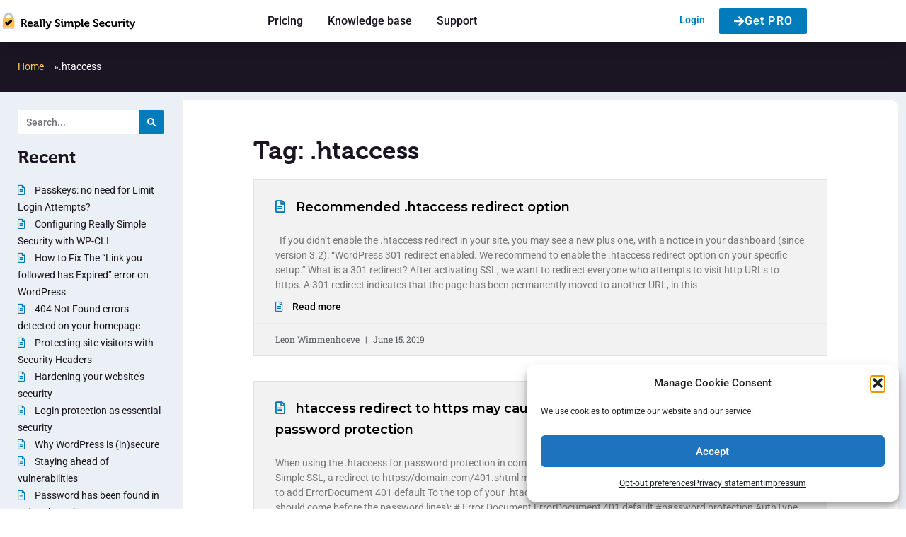

--- FILE ---
content_type: text/html; charset=UTF-8
request_url: https://really-simple-ssl.com/tag/htaccess/
body_size: 24877
content:
<!doctype html>
<html lang="en-US">
<head>
	<meta charset="UTF-8">
	<meta name="viewport" content="width=device-width, initial-scale=1">
	<link rel="profile" href="https://gmpg.org/xfn/11">
	<meta name='robots' content='index, follow, max-image-preview:large, max-snippet:-1, max-video-preview:-1' />

	<!-- This site is optimized with the Yoast SEO plugin v26.8 - https://yoast.com/product/yoast-seo-wordpress/ -->
	<title>.htaccess Archives - Really Simple Security</title>
	<link rel="canonical" href="https://really-simple-ssl.com/tag/htaccess/" />
	<link rel="next" href="https://really-simple-ssl.com/tag/htaccess/page/2/" />
	<script type="application/ld+json" class="yoast-schema-graph">{"@context":"https://schema.org","@graph":[{"@type":"CollectionPage","@id":"https://really-simple-ssl.com/tag/htaccess/","url":"https://really-simple-ssl.com/tag/htaccess/","name":".htaccess Archives - Really Simple Security","isPartOf":{"@id":"https://really-simple-ssl.com/#website"},"breadcrumb":{"@id":"https://really-simple-ssl.com/tag/htaccess/#breadcrumb"},"inLanguage":"en-US"},{"@type":"BreadcrumbList","@id":"https://really-simple-ssl.com/tag/htaccess/#breadcrumb","itemListElement":[{"@type":"ListItem","position":1,"name":"Home","item":"https://really-simple-ssl.com/"},{"@type":"ListItem","position":2,"name":".htaccess"}]},{"@type":"WebSite","@id":"https://really-simple-ssl.com/#website","url":"https://really-simple-ssl.com/","name":"Really Simple Security","description":"Simple and performant security for WordPress","publisher":{"@id":"https://really-simple-ssl.com/#organization"},"potentialAction":[{"@type":"SearchAction","target":{"@type":"EntryPoint","urlTemplate":"https://really-simple-ssl.com/?s={search_term_string}"},"query-input":{"@type":"PropertyValueSpecification","valueRequired":true,"valueName":"search_term_string"}}],"inLanguage":"en-US"},{"@type":"Organization","@id":"https://really-simple-ssl.com/#organization","name":"Really Simple Security","url":"https://really-simple-ssl.com/","logo":{"@type":"ImageObject","inLanguage":"en-US","@id":"https://really-simple-ssl.com/#/schema/logo/image/","url":"https://really-simple-ssl.com/wp-content/uploads/2024/07/Really-Simple-Security-logo.png","contentUrl":"https://really-simple-ssl.com/wp-content/uploads/2024/07/Really-Simple-Security-logo.png","width":2560,"height":564,"caption":"Really Simple Security"},"image":{"@id":"https://really-simple-ssl.com/#/schema/logo/image/"}}]}</script>
	<!-- / Yoast SEO plugin. -->


<link rel="alternate" type="application/rss+xml" title="Really Simple Security &raquo; Feed" href="https://really-simple-ssl.com/feed/" />
<link rel="alternate" type="application/rss+xml" title="Really Simple Security &raquo; Comments Feed" href="https://really-simple-ssl.com/comments/feed/" />
<link rel="alternate" type="application/rss+xml" title="Really Simple Security &raquo; .htaccess Tag Feed" href="https://really-simple-ssl.com/tag/htaccess/feed/" />
	<style id="yoast-accessible-breadcrumbs-css">
        /* Yoast Accessible Breadcrumbs Styling */
        nav[aria-label="Breadcrumb"] ol {
            list-style: none;
            margin: 0;
            padding: 0;
            display: flex;
            flex-wrap: wrap;
            align-items: center;
            gap: 0;
        }

        nav[aria-label="Breadcrumb"] li {
            display: inline-flex;
            align-items: center;
            margin: 0;
        }

        /* Add spacing around the separator */
        nav[aria-label="Breadcrumb"] li::after {
            content: '';
            margin: 0 0.5em;
        }

        /* Remove separator after the last breadcrumb item */
        nav[aria-label="Breadcrumb"] li:last-child::after {
            content: none;
        }
	</style>
	<link data-minify="1" rel="stylesheet" type="text/css" href="https://really-simple-ssl.com/wp-content/cache/min/1/cuv0ujz.css?ver=1769838015"><style id='wp-img-auto-sizes-contain-inline-css'>
img:is([sizes=auto i],[sizes^="auto," i]){contain-intrinsic-size:3000px 1500px}
/*# sourceURL=wp-img-auto-sizes-contain-inline-css */
</style>
<style id='wp-emoji-styles-inline-css'>

	img.wp-smiley, img.emoji {
		display: inline !important;
		border: none !important;
		box-shadow: none !important;
		height: 1em !important;
		width: 1em !important;
		margin: 0 0.07em !important;
		vertical-align: -0.1em !important;
		background: none !important;
		padding: 0 !important;
	}
/*# sourceURL=wp-emoji-styles-inline-css */
</style>
<link rel='stylesheet' id='wp-block-library-css' href='https://really-simple-ssl.com/wp-includes/css/dist/block-library/style.min.css?ver=cd05f5871124bc29ccf4e809eeccd0a8' media='all' />
<link data-minify="1" rel='stylesheet' id='edd-blocks-css' href='https://really-simple-ssl.com/wp-content/cache/min/1/wp-content/plugins/easy-digital-downloads-pro/includes/blocks/assets/css/edd-blocks.css?ver=1769838015' media='all' />
<style id='global-styles-inline-css'>
:root{--wp--preset--aspect-ratio--square: 1;--wp--preset--aspect-ratio--4-3: 4/3;--wp--preset--aspect-ratio--3-4: 3/4;--wp--preset--aspect-ratio--3-2: 3/2;--wp--preset--aspect-ratio--2-3: 2/3;--wp--preset--aspect-ratio--16-9: 16/9;--wp--preset--aspect-ratio--9-16: 9/16;--wp--preset--color--black: #000000;--wp--preset--color--cyan-bluish-gray: #abb8c3;--wp--preset--color--white: #ffffff;--wp--preset--color--pale-pink: #f78da7;--wp--preset--color--vivid-red: #cf2e2e;--wp--preset--color--luminous-vivid-orange: #ff6900;--wp--preset--color--luminous-vivid-amber: #fcb900;--wp--preset--color--light-green-cyan: #7bdcb5;--wp--preset--color--vivid-green-cyan: #00d084;--wp--preset--color--pale-cyan-blue: #8ed1fc;--wp--preset--color--vivid-cyan-blue: #0693e3;--wp--preset--color--vivid-purple: #9b51e0;--wp--preset--gradient--vivid-cyan-blue-to-vivid-purple: linear-gradient(135deg,rgb(6,147,227) 0%,rgb(155,81,224) 100%);--wp--preset--gradient--light-green-cyan-to-vivid-green-cyan: linear-gradient(135deg,rgb(122,220,180) 0%,rgb(0,208,130) 100%);--wp--preset--gradient--luminous-vivid-amber-to-luminous-vivid-orange: linear-gradient(135deg,rgb(252,185,0) 0%,rgb(255,105,0) 100%);--wp--preset--gradient--luminous-vivid-orange-to-vivid-red: linear-gradient(135deg,rgb(255,105,0) 0%,rgb(207,46,46) 100%);--wp--preset--gradient--very-light-gray-to-cyan-bluish-gray: linear-gradient(135deg,rgb(238,238,238) 0%,rgb(169,184,195) 100%);--wp--preset--gradient--cool-to-warm-spectrum: linear-gradient(135deg,rgb(74,234,220) 0%,rgb(151,120,209) 20%,rgb(207,42,186) 40%,rgb(238,44,130) 60%,rgb(251,105,98) 80%,rgb(254,248,76) 100%);--wp--preset--gradient--blush-light-purple: linear-gradient(135deg,rgb(255,206,236) 0%,rgb(152,150,240) 100%);--wp--preset--gradient--blush-bordeaux: linear-gradient(135deg,rgb(254,205,165) 0%,rgb(254,45,45) 50%,rgb(107,0,62) 100%);--wp--preset--gradient--luminous-dusk: linear-gradient(135deg,rgb(255,203,112) 0%,rgb(199,81,192) 50%,rgb(65,88,208) 100%);--wp--preset--gradient--pale-ocean: linear-gradient(135deg,rgb(255,245,203) 0%,rgb(182,227,212) 50%,rgb(51,167,181) 100%);--wp--preset--gradient--electric-grass: linear-gradient(135deg,rgb(202,248,128) 0%,rgb(113,206,126) 100%);--wp--preset--gradient--midnight: linear-gradient(135deg,rgb(2,3,129) 0%,rgb(40,116,252) 100%);--wp--preset--font-size--small: 13px;--wp--preset--font-size--medium: 20px;--wp--preset--font-size--large: 36px;--wp--preset--font-size--x-large: 42px;--wp--preset--spacing--20: 0.44rem;--wp--preset--spacing--30: 0.67rem;--wp--preset--spacing--40: 1rem;--wp--preset--spacing--50: 1.5rem;--wp--preset--spacing--60: 2.25rem;--wp--preset--spacing--70: 3.38rem;--wp--preset--spacing--80: 5.06rem;--wp--preset--shadow--natural: 6px 6px 9px rgba(0, 0, 0, 0.2);--wp--preset--shadow--deep: 12px 12px 50px rgba(0, 0, 0, 0.4);--wp--preset--shadow--sharp: 6px 6px 0px rgba(0, 0, 0, 0.2);--wp--preset--shadow--outlined: 6px 6px 0px -3px rgb(255, 255, 255), 6px 6px rgb(0, 0, 0);--wp--preset--shadow--crisp: 6px 6px 0px rgb(0, 0, 0);}:root { --wp--style--global--content-size: 800px;--wp--style--global--wide-size: 1200px; }:where(body) { margin: 0; }.wp-site-blocks > .alignleft { float: left; margin-right: 2em; }.wp-site-blocks > .alignright { float: right; margin-left: 2em; }.wp-site-blocks > .aligncenter { justify-content: center; margin-left: auto; margin-right: auto; }:where(.wp-site-blocks) > * { margin-block-start: 24px; margin-block-end: 0; }:where(.wp-site-blocks) > :first-child { margin-block-start: 0; }:where(.wp-site-blocks) > :last-child { margin-block-end: 0; }:root { --wp--style--block-gap: 24px; }:root :where(.is-layout-flow) > :first-child{margin-block-start: 0;}:root :where(.is-layout-flow) > :last-child{margin-block-end: 0;}:root :where(.is-layout-flow) > *{margin-block-start: 24px;margin-block-end: 0;}:root :where(.is-layout-constrained) > :first-child{margin-block-start: 0;}:root :where(.is-layout-constrained) > :last-child{margin-block-end: 0;}:root :where(.is-layout-constrained) > *{margin-block-start: 24px;margin-block-end: 0;}:root :where(.is-layout-flex){gap: 24px;}:root :where(.is-layout-grid){gap: 24px;}.is-layout-flow > .alignleft{float: left;margin-inline-start: 0;margin-inline-end: 2em;}.is-layout-flow > .alignright{float: right;margin-inline-start: 2em;margin-inline-end: 0;}.is-layout-flow > .aligncenter{margin-left: auto !important;margin-right: auto !important;}.is-layout-constrained > .alignleft{float: left;margin-inline-start: 0;margin-inline-end: 2em;}.is-layout-constrained > .alignright{float: right;margin-inline-start: 2em;margin-inline-end: 0;}.is-layout-constrained > .aligncenter{margin-left: auto !important;margin-right: auto !important;}.is-layout-constrained > :where(:not(.alignleft):not(.alignright):not(.alignfull)){max-width: var(--wp--style--global--content-size);margin-left: auto !important;margin-right: auto !important;}.is-layout-constrained > .alignwide{max-width: var(--wp--style--global--wide-size);}body .is-layout-flex{display: flex;}.is-layout-flex{flex-wrap: wrap;align-items: center;}.is-layout-flex > :is(*, div){margin: 0;}body .is-layout-grid{display: grid;}.is-layout-grid > :is(*, div){margin: 0;}body{padding-top: 0px;padding-right: 0px;padding-bottom: 0px;padding-left: 0px;}a:where(:not(.wp-element-button)){text-decoration: underline;}:root :where(.wp-element-button, .wp-block-button__link){background-color: #32373c;border-width: 0;color: #fff;font-family: inherit;font-size: inherit;font-style: inherit;font-weight: inherit;letter-spacing: inherit;line-height: inherit;padding-top: calc(0.667em + 2px);padding-right: calc(1.333em + 2px);padding-bottom: calc(0.667em + 2px);padding-left: calc(1.333em + 2px);text-decoration: none;text-transform: inherit;}.has-black-color{color: var(--wp--preset--color--black) !important;}.has-cyan-bluish-gray-color{color: var(--wp--preset--color--cyan-bluish-gray) !important;}.has-white-color{color: var(--wp--preset--color--white) !important;}.has-pale-pink-color{color: var(--wp--preset--color--pale-pink) !important;}.has-vivid-red-color{color: var(--wp--preset--color--vivid-red) !important;}.has-luminous-vivid-orange-color{color: var(--wp--preset--color--luminous-vivid-orange) !important;}.has-luminous-vivid-amber-color{color: var(--wp--preset--color--luminous-vivid-amber) !important;}.has-light-green-cyan-color{color: var(--wp--preset--color--light-green-cyan) !important;}.has-vivid-green-cyan-color{color: var(--wp--preset--color--vivid-green-cyan) !important;}.has-pale-cyan-blue-color{color: var(--wp--preset--color--pale-cyan-blue) !important;}.has-vivid-cyan-blue-color{color: var(--wp--preset--color--vivid-cyan-blue) !important;}.has-vivid-purple-color{color: var(--wp--preset--color--vivid-purple) !important;}.has-black-background-color{background-color: var(--wp--preset--color--black) !important;}.has-cyan-bluish-gray-background-color{background-color: var(--wp--preset--color--cyan-bluish-gray) !important;}.has-white-background-color{background-color: var(--wp--preset--color--white) !important;}.has-pale-pink-background-color{background-color: var(--wp--preset--color--pale-pink) !important;}.has-vivid-red-background-color{background-color: var(--wp--preset--color--vivid-red) !important;}.has-luminous-vivid-orange-background-color{background-color: var(--wp--preset--color--luminous-vivid-orange) !important;}.has-luminous-vivid-amber-background-color{background-color: var(--wp--preset--color--luminous-vivid-amber) !important;}.has-light-green-cyan-background-color{background-color: var(--wp--preset--color--light-green-cyan) !important;}.has-vivid-green-cyan-background-color{background-color: var(--wp--preset--color--vivid-green-cyan) !important;}.has-pale-cyan-blue-background-color{background-color: var(--wp--preset--color--pale-cyan-blue) !important;}.has-vivid-cyan-blue-background-color{background-color: var(--wp--preset--color--vivid-cyan-blue) !important;}.has-vivid-purple-background-color{background-color: var(--wp--preset--color--vivid-purple) !important;}.has-black-border-color{border-color: var(--wp--preset--color--black) !important;}.has-cyan-bluish-gray-border-color{border-color: var(--wp--preset--color--cyan-bluish-gray) !important;}.has-white-border-color{border-color: var(--wp--preset--color--white) !important;}.has-pale-pink-border-color{border-color: var(--wp--preset--color--pale-pink) !important;}.has-vivid-red-border-color{border-color: var(--wp--preset--color--vivid-red) !important;}.has-luminous-vivid-orange-border-color{border-color: var(--wp--preset--color--luminous-vivid-orange) !important;}.has-luminous-vivid-amber-border-color{border-color: var(--wp--preset--color--luminous-vivid-amber) !important;}.has-light-green-cyan-border-color{border-color: var(--wp--preset--color--light-green-cyan) !important;}.has-vivid-green-cyan-border-color{border-color: var(--wp--preset--color--vivid-green-cyan) !important;}.has-pale-cyan-blue-border-color{border-color: var(--wp--preset--color--pale-cyan-blue) !important;}.has-vivid-cyan-blue-border-color{border-color: var(--wp--preset--color--vivid-cyan-blue) !important;}.has-vivid-purple-border-color{border-color: var(--wp--preset--color--vivid-purple) !important;}.has-vivid-cyan-blue-to-vivid-purple-gradient-background{background: var(--wp--preset--gradient--vivid-cyan-blue-to-vivid-purple) !important;}.has-light-green-cyan-to-vivid-green-cyan-gradient-background{background: var(--wp--preset--gradient--light-green-cyan-to-vivid-green-cyan) !important;}.has-luminous-vivid-amber-to-luminous-vivid-orange-gradient-background{background: var(--wp--preset--gradient--luminous-vivid-amber-to-luminous-vivid-orange) !important;}.has-luminous-vivid-orange-to-vivid-red-gradient-background{background: var(--wp--preset--gradient--luminous-vivid-orange-to-vivid-red) !important;}.has-very-light-gray-to-cyan-bluish-gray-gradient-background{background: var(--wp--preset--gradient--very-light-gray-to-cyan-bluish-gray) !important;}.has-cool-to-warm-spectrum-gradient-background{background: var(--wp--preset--gradient--cool-to-warm-spectrum) !important;}.has-blush-light-purple-gradient-background{background: var(--wp--preset--gradient--blush-light-purple) !important;}.has-blush-bordeaux-gradient-background{background: var(--wp--preset--gradient--blush-bordeaux) !important;}.has-luminous-dusk-gradient-background{background: var(--wp--preset--gradient--luminous-dusk) !important;}.has-pale-ocean-gradient-background{background: var(--wp--preset--gradient--pale-ocean) !important;}.has-electric-grass-gradient-background{background: var(--wp--preset--gradient--electric-grass) !important;}.has-midnight-gradient-background{background: var(--wp--preset--gradient--midnight) !important;}.has-small-font-size{font-size: var(--wp--preset--font-size--small) !important;}.has-medium-font-size{font-size: var(--wp--preset--font-size--medium) !important;}.has-large-font-size{font-size: var(--wp--preset--font-size--large) !important;}.has-x-large-font-size{font-size: var(--wp--preset--font-size--x-large) !important;}
:root :where(.wp-block-pullquote){font-size: 1.5em;line-height: 1.6;}
/*# sourceURL=global-styles-inline-css */
</style>
<link rel='stylesheet' id='emb-frontend-css' href='https://really-simple-ssl.com/wp-content/plugins/edd-moneybird/assets/css/edd-mb.min.css?ver=1.2.0' media='all' />
<link data-minify="1" rel='stylesheet' id='uaf_client_css-css' href='https://really-simple-ssl.com/wp-content/cache/min/1/wp-content/uploads/useanyfont/uaf.css?ver=1769838015' media='all' />
<link rel='stylesheet' id='affwp-forms-css' href='https://really-simple-ssl.com/wp-content/plugins/affiliate-wp/assets/css/forms.min.css?ver=2.30.2' media='all' />
<link rel='stylesheet' id='edd-styles-css' href='https://really-simple-ssl.com/wp-content/plugins/easy-digital-downloads-pro/assets/build/css/frontend/edd.min.css?ver=3.6.4' media='all' />
<link rel='stylesheet' id='cmplz-general-css' href='https://really-simple-ssl.com/wp-content/plugins/complianz-gdpr-premium/assets/css/cookieblocker.min.css?ver=1762260701' media='all' />
<link data-minify="1" rel='stylesheet' id='edd_all_access_css-css' href='https://really-simple-ssl.com/wp-content/cache/min/1/wp-content/plugins/edd-all-access/assets/css/frontend/build/styles.css?ver=1769838015' media='all' />
<link data-minify="1" rel='stylesheet' id='edd-multi-currency-css' href='https://really-simple-ssl.com/wp-content/cache/min/1/wp-content/plugins/edd-multi-currency/assets/build/style-frontend.css?ver=1769838015' media='all' />
<link data-minify="1" rel='stylesheet' id='edd-recurring-css' href='https://really-simple-ssl.com/wp-content/cache/min/1/wp-content/plugins/edd-recurring/assets/css/styles.css?ver=1769838015' media='all' />
<link data-minify="1" rel='stylesheet' id='hello-elementor-css' href='https://really-simple-ssl.com/wp-content/cache/min/1/wp-content/themes/hello-elementor/assets/css/reset.css?ver=1769838015' media='all' />
<link data-minify="1" rel='stylesheet' id='hello-elementor-theme-style-css' href='https://really-simple-ssl.com/wp-content/cache/min/1/wp-content/themes/hello-elementor/assets/css/theme.css?ver=1769838015' media='all' />
<link data-minify="1" rel='stylesheet' id='hello-elementor-header-footer-css' href='https://really-simple-ssl.com/wp-content/cache/min/1/wp-content/themes/hello-elementor/assets/css/header-footer.css?ver=1769838015' media='all' />
<link rel='stylesheet' id='elementor-frontend-css' href='https://really-simple-ssl.com/wp-content/uploads/elementor/css/custom-frontend.min.css?ver=1769838016' media='all' />
<link rel='stylesheet' id='widget-image-css' href='https://really-simple-ssl.com/wp-content/plugins/elementor/assets/css/widget-image.min.css?ver=3.34.4' media='all' />
<link rel='stylesheet' id='widget-nav-menu-css' href='https://really-simple-ssl.com/wp-content/uploads/elementor/css/custom-pro-widget-nav-menu.min.css?ver=1769838016' media='all' />
<link rel='stylesheet' id='e-animation-grow-css' href='https://really-simple-ssl.com/wp-content/plugins/elementor/assets/lib/animations/styles/e-animation-grow.min.css?ver=3.34.4' media='all' />
<link rel='stylesheet' id='e-sticky-css' href='https://really-simple-ssl.com/wp-content/plugins/elementor-pro/assets/css/modules/sticky.min.css?ver=3.34.1' media='all' />
<link rel='stylesheet' id='widget-heading-css' href='https://really-simple-ssl.com/wp-content/plugins/elementor/assets/css/widget-heading.min.css?ver=3.34.4' media='all' />
<link rel='stylesheet' id='widget-form-css' href='https://really-simple-ssl.com/wp-content/plugins/elementor-pro/assets/css/widget-form.min.css?ver=3.34.1' media='all' />
<link rel='stylesheet' id='widget-icon-list-css' href='https://really-simple-ssl.com/wp-content/uploads/elementor/css/custom-widget-icon-list.min.css?ver=1769838016' media='all' />
<link rel='stylesheet' id='widget-social-icons-css' href='https://really-simple-ssl.com/wp-content/plugins/elementor/assets/css/widget-social-icons.min.css?ver=3.34.4' media='all' />
<link rel='stylesheet' id='e-apple-webkit-css' href='https://really-simple-ssl.com/wp-content/uploads/elementor/css/custom-apple-webkit.min.css?ver=1769838016' media='all' />
<link rel='stylesheet' id='widget-breadcrumbs-css' href='https://really-simple-ssl.com/wp-content/plugins/elementor-pro/assets/css/widget-breadcrumbs.min.css?ver=3.34.1' media='all' />
<link rel='stylesheet' id='widget-search-form-css' href='https://really-simple-ssl.com/wp-content/plugins/elementor-pro/assets/css/widget-search-form.min.css?ver=3.34.1' media='all' />
<link rel='stylesheet' id='widget-posts-css' href='https://really-simple-ssl.com/wp-content/plugins/elementor-pro/assets/css/widget-posts.min.css?ver=3.34.1' media='all' />
<link rel='stylesheet' id='elementor-post-996901-css' href='https://really-simple-ssl.com/wp-content/uploads/elementor/css/post-996901.css?ver=1769838016' media='all' />
<link data-minify="1" rel='stylesheet' id='font-awesome-5-all-css' href='https://really-simple-ssl.com/wp-content/cache/min/1/wp-content/plugins/elementor/assets/lib/font-awesome/css/all.min.css?ver=1769838015' media='all' />
<link rel='stylesheet' id='font-awesome-4-shim-css' href='https://really-simple-ssl.com/wp-content/plugins/elementor/assets/lib/font-awesome/css/v4-shims.min.css?ver=3.34.4' media='all' />
<link rel='stylesheet' id='elementor-post-1264094-css' href='https://really-simple-ssl.com/wp-content/uploads/elementor/css/post-1264094.css?ver=1769838015' media='all' />
<link rel='stylesheet' id='elementor-post-1264145-css' href='https://really-simple-ssl.com/wp-content/uploads/elementor/css/post-1264145.css?ver=1769838015' media='all' />
<link rel='stylesheet' id='elementor-post-310039-css' href='https://really-simple-ssl.com/wp-content/uploads/elementor/css/post-310039.css?ver=1769838370' media='all' />
<link rel='stylesheet' id='hello-elementor-child-style-css' href='https://really-simple-ssl.com/wp-content/themes/hello-theme-child/style.css?ver=2.0.0' media='all' />
<link data-minify="1" rel='stylesheet' id='sib-front-css-css' href='https://really-simple-ssl.com/wp-content/cache/min/1/wp-content/plugins/mailin/css/mailin-front.css?ver=1769838015' media='all' />
<link data-minify="1" rel='stylesheet' id='elementor-gf-local-roboto-css' href='https://really-simple-ssl.com/wp-content/cache/min/1/wp-content/uploads/elementor/google-fonts/css/roboto.css?ver=1769838015' media='all' />
<link data-minify="1" rel='stylesheet' id='elementor-gf-local-robotoslab-css' href='https://really-simple-ssl.com/wp-content/cache/min/1/wp-content/uploads/elementor/google-fonts/css/robotoslab.css?ver=1769838015' media='all' />
<link rel='stylesheet' id='elementor-gf-montserrat-css' href='https://fonts.googleapis.com/css?family=Montserrat:100,100italic,200,200italic,300,300italic,400,400italic,500,500italic,600,600italic,700,700italic,800,800italic,900,900italic&#038;display=auto' media='all' />
<script async src="https://really-simple-ssl.com/wp-content/plugins/burst-statistics/assets/js/timeme/timeme.min.js?ver=1769515608" id="burst-timeme-js"></script>
<script src="https://really-simple-ssl.com/wp-includes/js/jquery/jquery.min.js?ver=3.7.1" id="jquery-core-js"></script>
<script src="https://really-simple-ssl.com/wp-includes/js/jquery/jquery-migrate.min.js?ver=3.4.1" id="jquery-migrate-js"></script>
<script id="jquery-cookie-js-extra">
var affwp_scripts = {"ajaxurl":"https://really-simple-ssl.com/wp-admin/admin-ajax.php"};
//# sourceURL=jquery-cookie-js-extra
</script>
<script src="https://really-simple-ssl.com/wp-content/plugins/affiliate-wp/assets/js/jquery.cookie.min.js?ver=1.4.0" id="jquery-cookie-js"></script>
<script id="affwp-tracking-js-extra">
var affwp_debug_vars = {"integrations":{"edd":"Easy Digital Downloads","elementor":"Elementor"},"version":"2.30.2","currency":"USD","ref_cookie":"affwp_ref","visit_cookie":"affwp_ref_visit_id","campaign_cookie":"affwp_campaign"};
//# sourceURL=affwp-tracking-js-extra
</script>
<script src="https://really-simple-ssl.com/wp-content/plugins/affiliate-wp/assets/js/tracking.min.js?ver=2.30.2" id="affwp-tracking-js"></script>
<script src="https://really-simple-ssl.com/wp-content/plugins/elementor/assets/lib/font-awesome/js/v4-shims.min.js?ver=3.34.4" id="font-awesome-4-shim-js"></script>
<script id="sib-front-js-js-extra">
var sibErrMsg = {"invalidMail":"Please fill out valid email address","requiredField":"Please fill out required fields","invalidDateFormat":"Please fill out valid date format","invalidSMSFormat":"Please fill out valid phone number"};
var ajax_sib_front_object = {"ajax_url":"https://really-simple-ssl.com/wp-admin/admin-ajax.php","ajax_nonce":"c68a582079","flag_url":"https://really-simple-ssl.com/wp-content/plugins/mailin/img/flags/"};
//# sourceURL=sib-front-js-js-extra
</script>
<script src="https://really-simple-ssl.com/wp-content/plugins/mailin/js/mailin-front.js?ver=1769776977" id="sib-front-js-js"></script>
<link rel="https://api.w.org/" href="https://really-simple-ssl.com/wp-json/" /><link rel="alternate" title="JSON" type="application/json" href="https://really-simple-ssl.com/wp-json/wp/v2/tags/881" />		<script type="text/javascript">
		var AFFWP = AFFWP || {};
		AFFWP.referral_var = 'ref';
		AFFWP.expiration = 30;
		AFFWP.debug = 0;


		AFFWP.referral_credit_last = 0;
		</script>
<meta name="generator" content="Easy Digital Downloads v3.6.4" />
			<style>.cmplz-hidden {
					display: none !important;
				}</style><meta name="generator" content="speculation-rules 1.6.0">
<meta name="generator" content="Elementor 3.34.4; features: e_font_icon_svg, additional_custom_breakpoints; settings: css_print_method-external, google_font-enabled, font_display-auto">
			<style>
				.e-con.e-parent:nth-of-type(n+4):not(.e-lazyloaded):not(.e-no-lazyload),
				.e-con.e-parent:nth-of-type(n+4):not(.e-lazyloaded):not(.e-no-lazyload) * {
					background-image: none !important;
				}
				@media screen and (max-height: 1024px) {
					.e-con.e-parent:nth-of-type(n+3):not(.e-lazyloaded):not(.e-no-lazyload),
					.e-con.e-parent:nth-of-type(n+3):not(.e-lazyloaded):not(.e-no-lazyload) * {
						background-image: none !important;
					}
				}
				@media screen and (max-height: 640px) {
					.e-con.e-parent:nth-of-type(n+2):not(.e-lazyloaded):not(.e-no-lazyload),
					.e-con.e-parent:nth-of-type(n+2):not(.e-lazyloaded):not(.e-no-lazyload) * {
						background-image: none !important;
					}
				}
			</style>
			<link rel="icon" href="https://really-simple-ssl.com/wp-content/uploads/2022/10/cropped-favicon-32x32.png" sizes="32x32" />
<link rel="icon" href="https://really-simple-ssl.com/wp-content/uploads/2022/10/cropped-favicon-192x192.png" sizes="192x192" />
<link rel="apple-touch-icon" href="https://really-simple-ssl.com/wp-content/uploads/2022/10/cropped-favicon-180x180.png" />
<meta name="msapplication-TileImage" content="https://really-simple-ssl.com/wp-content/uploads/2022/10/cropped-favicon-270x270.png" />
		<style id="wp-custom-css">
			/**
 * Star Rating Color - WCAG 1.4.11 Non-text Contrast
 * #D19200 provides ~3.5:1 contrast against white backgrounds
 */
.elementor-star-full::before {
    color: #D19200 !important;
}

/**
 * Focus Indicator - WCAG 2.4.7 Focus Visible
 * Ensures keyboard navigation focus ring has sufficient contrast (3:1 minimum)
 * #0041a0 provides ~9:1 contrast against light backgrounds
 */
.elementor-button:focus,
.elementor-button:focus-visible {
    outline: 3px solid #0041a0 !important;
    outline-offset: 2px !important;
}		</style>
		<meta name="generator" content="WP Rocket 3.20.3" data-wpr-features="wpr_minify_css wpr_desktop" /></head>
<body data-rsssl=1 data-cmplz=1 class="archive tag tag-htaccess tag-881 wp-custom-logo wp-embed-responsive wp-theme-hello-elementor wp-child-theme-hello-theme-child edd-js-none hello-elementor-default elementor-page-310039 elementor-default elementor-template-full-width elementor-kit-996901" data-burst_id="881" data-burst_type="tag">

	<style>.edd-js-none .edd-has-js, .edd-js .edd-no-js, body.edd-js input.edd-no-js { display: none; }</style>
	<script>/* <![CDATA[ */(function(){var c = document.body.classList;c.remove('edd-js-none');c.add('edd-js');})();/* ]]> */</script>
	
<a class="skip-link screen-reader-text" href="#content">Skip to content</a>

		<header data-rocket-location-hash="2bdb7f398e869bef088de14d691431cd" data-elementor-type="header" data-elementor-id="1264094" class="elementor elementor-1264094 elementor-location-header" data-elementor-post-type="elementor_library">
					<header class="elementor-section elementor-top-section elementor-element elementor-element-ca48cb7 elementor-section-content-middle elementor-section-boxed elementor-section-height-default elementor-section-height-default" data-id="ca48cb7" data-element_type="section" data-settings="{&quot;background_background&quot;:&quot;classic&quot;,&quot;sticky&quot;:&quot;top&quot;,&quot;sticky_offset_laptop&quot;:0,&quot;sticky_offset_tablet_extra&quot;:0,&quot;sticky_offset_mobile_extra&quot;:0,&quot;sticky_offset_tablet&quot;:0,&quot;sticky_offset_mobile&quot;:0,&quot;sticky_on&quot;:[&quot;desktop&quot;,&quot;laptop&quot;,&quot;tablet_extra&quot;,&quot;tablet&quot;,&quot;mobile_extra&quot;,&quot;mobile&quot;],&quot;sticky_offset&quot;:0,&quot;sticky_effects_offset&quot;:0,&quot;sticky_anchor_link_offset&quot;:0}">
						<div data-rocket-location-hash="881af0f8fc2133e79c30c212360eb1d2" class="elementor-container elementor-column-gap-narrow">
					<div class="elementor-column elementor-col-25 elementor-top-column elementor-element elementor-element-1c8a995" data-id="1c8a995" data-element_type="column">
			<div class="elementor-widget-wrap elementor-element-populated">
						<div class="elementor-element elementor-element-d22cc40 elementor-widget elementor-widget-image" data-id="d22cc40" data-element_type="widget" aria-label="Really Simple Security Home" data-widget_type="image.default">
				<div class="elementor-widget-container">
																<a href="https://really-simple-ssl.com/">
							<img fetchpriority="high" width="2560" height="564" src="https://really-simple-ssl.com/wp-content/uploads/2024/07/Really-Simple-Security-logo.png" class="attachment-full size-full wp-image-1264076" alt="Really Simple Security logo" srcset="https://really-simple-ssl.com/wp-content/uploads/2024/07/Really-Simple-Security-logo.png 2560w, https://really-simple-ssl.com/wp-content/uploads/2024/07/Really-Simple-Security-logo-300x66.png 300w, https://really-simple-ssl.com/wp-content/uploads/2024/07/Really-Simple-Security-logo-1024x226.png 1024w, https://really-simple-ssl.com/wp-content/uploads/2024/07/Really-Simple-Security-logo-768x169.png 768w, https://really-simple-ssl.com/wp-content/uploads/2024/07/Really-Simple-Security-logo-1536x339.png 1536w, https://really-simple-ssl.com/wp-content/uploads/2024/07/Really-Simple-Security-logo-2048x451.png 2048w" sizes="(max-width: 2560px) 100vw, 2560px" />								</a>
															</div>
				</div>
					</div>
		</div>
				<div class="elementor-column elementor-col-50 elementor-top-column elementor-element elementor-element-d74cc63" data-id="d74cc63" data-element_type="column">
			<div class="elementor-widget-wrap elementor-element-populated">
						<div class="elementor-element elementor-element-672736c elementor-nav-menu__align-center elementor-nav-menu--dropdown-mobile elementor-nav-menu--stretch rsp-change-currency-geoip menufix elementor-hidden-mobile_extra elementor-hidden-mobile elementor-nav-menu__text-align-center elementor-nav-menu--toggle elementor-nav-menu--burger elementor-widget elementor-widget-nav-menu" data-id="672736c" data-element_type="widget" data-settings="{&quot;full_width&quot;:&quot;stretch&quot;,&quot;layout&quot;:&quot;horizontal&quot;,&quot;submenu_icon&quot;:{&quot;value&quot;:&quot;&lt;svg aria-hidden=\&quot;true\&quot; class=\&quot;e-font-icon-svg e-fas-caret-down\&quot; viewBox=\&quot;0 0 320 512\&quot; xmlns=\&quot;http:\/\/www.w3.org\/2000\/svg\&quot;&gt;&lt;path d=\&quot;M31.3 192h257.3c17.8 0 26.7 21.5 14.1 34.1L174.1 354.8c-7.8 7.8-20.5 7.8-28.3 0L17.2 226.1C4.6 213.5 13.5 192 31.3 192z\&quot;&gt;&lt;\/path&gt;&lt;\/svg&gt;&quot;,&quot;library&quot;:&quot;fa-solid&quot;},&quot;toggle&quot;:&quot;burger&quot;}" data-widget_type="nav-menu.default">
				<div class="elementor-widget-container">
								<nav aria-label="Menu" class="elementor-nav-menu--main elementor-nav-menu__container elementor-nav-menu--layout-horizontal e--pointer-underline e--animation-grow">
				<ul id="menu-1-672736c" class="elementor-nav-menu"><li class="menu-item menu-item-type-custom menu-item-object-custom menu-item-1016765"><a href="https://really-simple-ssl.com/pro/" class="elementor-item">Pricing</a></li>
<li class="menu-item menu-item-type-post_type menu-item-object-page menu-item-1300562"><a href="https://really-simple-ssl.com/knowledge-base-overview/" class="elementor-item">Knowledge base</a></li>
<li class="menu-item menu-item-type-post_type menu-item-object-page menu-item-17296"><a href="https://really-simple-ssl.com/support/" class="elementor-item">Support</a></li>
</ul>			</nav>
					<div class="elementor-menu-toggle" role="button" tabindex="0" aria-label="Menu Toggle" aria-expanded="false">
			<svg aria-hidden="true" role="presentation" class="elementor-menu-toggle__icon--open e-font-icon-svg e-eicon-menu-bar" viewBox="0 0 1000 1000" xmlns="http://www.w3.org/2000/svg"><path d="M104 333H896C929 333 958 304 958 271S929 208 896 208H104C71 208 42 237 42 271S71 333 104 333ZM104 583H896C929 583 958 554 958 521S929 458 896 458H104C71 458 42 487 42 521S71 583 104 583ZM104 833H896C929 833 958 804 958 771S929 708 896 708H104C71 708 42 737 42 771S71 833 104 833Z"></path></svg><svg aria-hidden="true" role="presentation" class="elementor-menu-toggle__icon--close e-font-icon-svg e-eicon-close" viewBox="0 0 1000 1000" xmlns="http://www.w3.org/2000/svg"><path d="M742 167L500 408 258 167C246 154 233 150 217 150 196 150 179 158 167 167 154 179 150 196 150 212 150 229 154 242 171 254L408 500 167 742C138 771 138 800 167 829 196 858 225 858 254 829L496 587 738 829C750 842 767 846 783 846 800 846 817 842 829 829 842 817 846 804 846 783 846 767 842 750 829 737L588 500 833 258C863 229 863 200 833 171 804 137 775 137 742 167Z"></path></svg>		</div>
					<nav class="elementor-nav-menu--dropdown elementor-nav-menu__container" aria-hidden="true">
				<ul id="menu-2-672736c" class="elementor-nav-menu"><li class="menu-item menu-item-type-custom menu-item-object-custom menu-item-1016765"><a href="https://really-simple-ssl.com/pro/" class="elementor-item" tabindex="-1">Pricing</a></li>
<li class="menu-item menu-item-type-post_type menu-item-object-page menu-item-1300562"><a href="https://really-simple-ssl.com/knowledge-base-overview/" class="elementor-item" tabindex="-1">Knowledge base</a></li>
<li class="menu-item menu-item-type-post_type menu-item-object-page menu-item-17296"><a href="https://really-simple-ssl.com/support/" class="elementor-item" tabindex="-1">Support</a></li>
</ul>			</nav>
						</div>
				</div>
				<div class="elementor-element elementor-element-2256c17 elementor-nav-menu__align-center elementor-nav-menu--dropdown-mobile elementor-nav-menu--stretch rsp-change-currency-geoip elementor-nav-menu__text-align-center elementor-hidden-desktop elementor-hidden-laptop elementor-hidden-tablet_extra elementor-hidden-tablet elementor-nav-menu--toggle elementor-nav-menu--burger elementor-widget elementor-widget-nav-menu" data-id="2256c17" data-element_type="widget" data-settings="{&quot;full_width&quot;:&quot;stretch&quot;,&quot;layout&quot;:&quot;horizontal&quot;,&quot;submenu_icon&quot;:{&quot;value&quot;:&quot;&lt;svg aria-hidden=\&quot;true\&quot; class=\&quot;e-font-icon-svg e-fas-caret-down\&quot; viewBox=\&quot;0 0 320 512\&quot; xmlns=\&quot;http:\/\/www.w3.org\/2000\/svg\&quot;&gt;&lt;path d=\&quot;M31.3 192h257.3c17.8 0 26.7 21.5 14.1 34.1L174.1 354.8c-7.8 7.8-20.5 7.8-28.3 0L17.2 226.1C4.6 213.5 13.5 192 31.3 192z\&quot;&gt;&lt;\/path&gt;&lt;\/svg&gt;&quot;,&quot;library&quot;:&quot;fa-solid&quot;},&quot;toggle&quot;:&quot;burger&quot;}" data-widget_type="nav-menu.default">
				<div class="elementor-widget-container">
								<nav aria-label="Menu" class="elementor-nav-menu--main elementor-nav-menu__container elementor-nav-menu--layout-horizontal e--pointer-underline e--animation-grow">
				<ul id="menu-1-2256c17" class="elementor-nav-menu"><li class="menu-item menu-item-type-custom menu-item-object-custom menu-item-1268807"><a href="/pro" class="elementor-item"><b>> Get Pro <</b></a></li>
<li class="menu-item menu-item-type-post_type menu-item-object-page menu-item-1434013"><a href="https://really-simple-ssl.com/pro/" class="elementor-item">Pricing</a></li>
<li class="menu-item menu-item-type-post_type menu-item-object-page menu-item-1300571"><a href="https://really-simple-ssl.com/knowledge-base-overview/" class="elementor-item">Knowledge base</a></li>
<li class="menu-item menu-item-type-post_type menu-item-object-page menu-item-1268756"><a href="https://really-simple-ssl.com/support/" class="elementor-item">Support</a></li>
<li class="menu-item menu-item-type-custom menu-item-object-custom menu-item-1268759"><a href="/account" class="elementor-item">Account area</a></li>
</ul>			</nav>
					<div class="elementor-menu-toggle" role="button" tabindex="0" aria-label="Menu Toggle" aria-expanded="false">
			<svg aria-hidden="true" role="presentation" class="elementor-menu-toggle__icon--open e-font-icon-svg e-eicon-menu-bar" viewBox="0 0 1000 1000" xmlns="http://www.w3.org/2000/svg"><path d="M104 333H896C929 333 958 304 958 271S929 208 896 208H104C71 208 42 237 42 271S71 333 104 333ZM104 583H896C929 583 958 554 958 521S929 458 896 458H104C71 458 42 487 42 521S71 583 104 583ZM104 833H896C929 833 958 804 958 771S929 708 896 708H104C71 708 42 737 42 771S71 833 104 833Z"></path></svg><svg aria-hidden="true" role="presentation" class="elementor-menu-toggle__icon--close e-font-icon-svg e-eicon-close" viewBox="0 0 1000 1000" xmlns="http://www.w3.org/2000/svg"><path d="M742 167L500 408 258 167C246 154 233 150 217 150 196 150 179 158 167 167 154 179 150 196 150 212 150 229 154 242 171 254L408 500 167 742C138 771 138 800 167 829 196 858 225 858 254 829L496 587 738 829C750 842 767 846 783 846 800 846 817 842 829 829 842 817 846 804 846 783 846 767 842 750 829 737L588 500 833 258C863 229 863 200 833 171 804 137 775 137 742 167Z"></path></svg>		</div>
					<nav class="elementor-nav-menu--dropdown elementor-nav-menu__container" aria-hidden="true">
				<ul id="menu-2-2256c17" class="elementor-nav-menu"><li class="menu-item menu-item-type-custom menu-item-object-custom menu-item-1268807"><a href="/pro" class="elementor-item" tabindex="-1"><b>> Get Pro <</b></a></li>
<li class="menu-item menu-item-type-post_type menu-item-object-page menu-item-1434013"><a href="https://really-simple-ssl.com/pro/" class="elementor-item" tabindex="-1">Pricing</a></li>
<li class="menu-item menu-item-type-post_type menu-item-object-page menu-item-1300571"><a href="https://really-simple-ssl.com/knowledge-base-overview/" class="elementor-item" tabindex="-1">Knowledge base</a></li>
<li class="menu-item menu-item-type-post_type menu-item-object-page menu-item-1268756"><a href="https://really-simple-ssl.com/support/" class="elementor-item" tabindex="-1">Support</a></li>
<li class="menu-item menu-item-type-custom menu-item-object-custom menu-item-1268759"><a href="/account" class="elementor-item" tabindex="-1">Account area</a></li>
</ul>			</nav>
						</div>
				</div>
					</div>
		</div>
				<div class="elementor-column elementor-col-25 elementor-top-column elementor-element elementor-element-e375f2a elementor-hidden-phone" data-id="e375f2a" data-element_type="column">
			<div class="elementor-widget-wrap elementor-element-populated">
						<div class="elementor-element elementor-element-f12348e elementor-widget__width-auto accounticon elementor-hidden-mobile_extra elementor-hidden-mobile elementor-view-default elementor-widget elementor-widget-icon" data-id="f12348e" data-element_type="widget" data-widget_type="icon.default">
				<div class="elementor-widget-container">
							<div class="elementor-icon-wrapper">
			<a class="elementor-icon" href="/account/">
			<svg aria-hidden="true" class="e-font-icon-svg e-fas-user-circle" viewBox="0 0 496 512" xmlns="http://www.w3.org/2000/svg"><path d="M248 8C111 8 0 119 0 256s111 248 248 248 248-111 248-248S385 8 248 8zm0 96c48.6 0 88 39.4 88 88s-39.4 88-88 88-88-39.4-88-88 39.4-88 88-88zm0 344c-58.7 0-111.3-26.6-146.5-68.2 18.8-35.4 55.6-59.8 98.5-59.8 2.4 0 4.8.4 7.1 1.1 13 4.2 26.6 6.9 40.9 6.9 14.3 0 28-2.7 40.9-6.9 2.3-.7 4.7-1.1 7.1-1.1 42.9 0 79.7 24.4 98.5 59.8C359.3 421.4 306.7 448 248 448z"></path></svg>			</a>
		</div>
						</div>
				</div>
				<div class="elementor-element elementor-element-43a9fb1 elementor-widget__width-auto elementor-widget-mobile_extra__width-auto elementor-widget elementor-widget-text-editor" data-id="43a9fb1" data-element_type="widget" data-widget_type="text-editor.default">
				<div class="elementor-widget-container">
									<div class="inloggen"><span class="rsssl_login"><a href="https://really-simple-ssl.com/account/">Login</a></span><br /><span class="rsssl_logout"><a href="https://really-simple-ssl.com/wp-login.php?action=logout">Log out</a></span></div>								</div>
				</div>
				<div class="elementor-element elementor-element-da5df54 elementor-align-right elementor-tablet-align-right rsp-change-currency-geoip elementor-widget__width-auto elementor-widget elementor-widget-button" data-id="da5df54" data-element_type="widget" data-widget_type="button.default">
				<div class="elementor-widget-container">
									<div class="elementor-button-wrapper">
					<a class="elementor-button elementor-button-link elementor-size-xs elementor-animation-grow" href="/pro/">
						<span class="elementor-button-content-wrapper">
						<span class="elementor-button-icon">
				<svg aria-hidden="true" class="e-font-icon-svg e-fas-arrow-right" viewBox="0 0 448 512" xmlns="http://www.w3.org/2000/svg"><path d="M190.5 66.9l22.2-22.2c9.4-9.4 24.6-9.4 33.9 0L441 239c9.4 9.4 9.4 24.6 0 33.9L246.6 467.3c-9.4 9.4-24.6 9.4-33.9 0l-22.2-22.2c-9.5-9.5-9.3-25 .4-34.3L311.4 296H24c-13.3 0-24-10.7-24-24v-32c0-13.3 10.7-24 24-24h287.4L190.9 101.2c-9.8-9.3-10-24.8-.4-34.3z"></path></svg>			</span>
									<span class="elementor-button-text">Get PRO</span>
					</span>
					</a>
				</div>
								</div>
				</div>
					</div>
		</div>
					</div>
		</header>
				</header>
				<div data-rocket-location-hash="994840e5e0a9af15c1b02e9a25af7405" data-elementor-type="archive" data-elementor-id="310039" class="elementor elementor-310039 elementor-location-archive" data-elementor-post-type="elementor_library">
					<section class="elementor-section elementor-top-section elementor-element elementor-element-e787ce6 elementor-section-full_width elementor-section-stretched elementor-section-height-default elementor-section-height-default" data-id="e787ce6" data-element_type="section" data-settings="{&quot;stretch_section&quot;:&quot;section-stretched&quot;,&quot;background_background&quot;:&quot;classic&quot;}">
						<div data-rocket-location-hash="eac155a3892479f449c75ed842fd7612" class="elementor-container elementor-column-gap-default">
					<div class="elementor-column elementor-col-100 elementor-top-column elementor-element elementor-element-c4f9b75" data-id="c4f9b75" data-element_type="column">
			<div class="elementor-widget-wrap elementor-element-populated">
						<div class="elementor-element elementor-element-d9f3bdf elementor-align-left elementor-widget elementor-widget-breadcrumbs" data-id="d9f3bdf" data-element_type="widget" data-widget_type="breadcrumbs.default">
				<div class="elementor-widget-container">
					<nav id="breadcrumbs"><nav aria-label="Breadcrumb"><ol><li><a href="https://really-simple-ssl.com/">Home</a></li> » <li class="breadcrumb_last" aria-current="page">.htaccess</li></ol></nav></nav>				</div>
				</div>
					</div>
		</div>
					</div>
		</section>
				<section class="elementor-section elementor-top-section elementor-element elementor-element-8be1407 elementor-section-full_width elementor-section-height-default elementor-section-height-default" data-id="8be1407" data-element_type="section" data-settings="{&quot;background_background&quot;:&quot;classic&quot;}">
						<div data-rocket-location-hash="4388568779806390c4fce1bc129c9913" class="elementor-container elementor-column-gap-default">
					<div class="elementor-column elementor-col-33 elementor-top-column elementor-element elementor-element-713acb0" data-id="713acb0" data-element_type="column" id="navcontainer" data-settings="{&quot;background_background&quot;:&quot;classic&quot;}">
			<div class="elementor-widget-wrap elementor-element-populated">
						<div class="elementor-element elementor-element-8dda02e elementor-search-form--skin-classic elementor-search-form--button-type-icon elementor-search-form--icon-search elementor-widget elementor-widget-search-form" data-id="8dda02e" data-element_type="widget" data-settings="{&quot;skin&quot;:&quot;classic&quot;}" data-widget_type="search-form.default">
				<div class="elementor-widget-container">
							<search role="search">
			<form class="elementor-search-form" action="https://really-simple-ssl.com" method="get">
												<div class="elementor-search-form__container">
					<label class="elementor-screen-only" for="elementor-search-form-8dda02e">Search</label>

					
					<input id="elementor-search-form-8dda02e" placeholder="Search..." class="elementor-search-form__input" type="search" name="s" value="">
					
											<button class="elementor-search-form__submit" type="submit" aria-label="Search">
															<div class="e-font-icon-svg-container"><svg class="fa fa-search e-font-icon-svg e-fas-search" viewBox="0 0 512 512" xmlns="http://www.w3.org/2000/svg"><path d="M505 442.7L405.3 343c-4.5-4.5-10.6-7-17-7H372c27.6-35.3 44-79.7 44-128C416 93.1 322.9 0 208 0S0 93.1 0 208s93.1 208 208 208c48.3 0 92.7-16.4 128-44v16.3c0 6.4 2.5 12.5 7 17l99.7 99.7c9.4 9.4 24.6 9.4 33.9 0l28.3-28.3c9.4-9.4 9.4-24.6.1-34zM208 336c-70.7 0-128-57.2-128-128 0-70.7 57.2-128 128-128 70.7 0 128 57.2 128 128 0 70.7-57.2 128-128 128z"></path></svg></div>													</button>
					
									</div>
			</form>
		</search>
						</div>
				</div>
				<div class="elementor-element elementor-element-39100ef elementor-widget elementor-widget-heading" data-id="39100ef" data-element_type="widget" data-widget_type="heading.default">
				<div class="elementor-widget-container">
					<h2 class="elementor-heading-title elementor-size-default">Recent</h2>				</div>
				</div>
				<div class="elementor-element elementor-element-3afb5f9 elementor-grid-1 elementor-posts--thumbnail-none navpostlink elementor-posts--align-left elementor-grid-tablet-2 elementor-grid-mobile-1 elementor-widget elementor-widget-posts" data-id="3afb5f9" data-element_type="widget" data-settings="{&quot;classic_columns&quot;:&quot;1&quot;,&quot;classic_row_gap&quot;:{&quot;unit&quot;:&quot;px&quot;,&quot;size&quot;:0,&quot;sizes&quot;:[]},&quot;classic_columns_tablet&quot;:&quot;2&quot;,&quot;classic_columns_mobile&quot;:&quot;1&quot;,&quot;classic_row_gap_laptop&quot;:{&quot;unit&quot;:&quot;px&quot;,&quot;size&quot;:&quot;&quot;,&quot;sizes&quot;:[]},&quot;classic_row_gap_tablet_extra&quot;:{&quot;unit&quot;:&quot;px&quot;,&quot;size&quot;:&quot;&quot;,&quot;sizes&quot;:[]},&quot;classic_row_gap_tablet&quot;:{&quot;unit&quot;:&quot;px&quot;,&quot;size&quot;:&quot;&quot;,&quot;sizes&quot;:[]},&quot;classic_row_gap_mobile_extra&quot;:{&quot;unit&quot;:&quot;px&quot;,&quot;size&quot;:&quot;&quot;,&quot;sizes&quot;:[]},&quot;classic_row_gap_mobile&quot;:{&quot;unit&quot;:&quot;px&quot;,&quot;size&quot;:&quot;&quot;,&quot;sizes&quot;:[]}}" data-widget_type="posts.classic">
				<div class="elementor-widget-container">
							<div class="elementor-posts-container elementor-posts elementor-posts--skin-classic elementor-grid" role="list">
				<article class="elementor-post elementor-grid-item post-1579549 post type-post status-publish format-standard hentry category-login-protection category-wordpress-security tag-limit-login-attempts tag-passkeys tag-security" role="listitem">
				<div class="elementor-post__text">
				<h2 class="elementor-post__title">
			<a href="https://really-simple-ssl.com/passkeys-no-need-for-limit-login-attempts/" >
				Passkeys: no need for Limit Login Attempts?			</a>
		</h2>
				</div>
				</article>
				<article class="elementor-post elementor-grid-item post-1431596 post type-post status-publish format-standard hentry category-wordpress-security tag-configuration tag-instructions tag-security tag-wp-cli" role="listitem">
				<div class="elementor-post__text">
				<h2 class="elementor-post__title">
			<a href="https://really-simple-ssl.com/configuring-really-simple-security-with-wp-cli/" >
				Configuring Really Simple Security with WP-CLI			</a>
		</h2>
				</div>
				</article>
				<article class="elementor-post elementor-grid-item post-1461332 post type-post status-publish format-standard hentry category-f-a-q category-troubleshooting tag-troubleshooting tag-wordpress" role="listitem">
				<div class="elementor-post__text">
				<h2 class="elementor-post__title">
			<a href="https://really-simple-ssl.com/how-to-fix-the-link-you-followed-has-expired-error-on-wordpress/" >
				How to Fix The &#8220;Link you followed has Expired&#8221; error on WordPress			</a>
		</h2>
				</div>
				</article>
				<article class="elementor-post elementor-grid-item post-1341355 post type-post status-publish format-standard hentry category-firewall category-troubleshooting" role="listitem">
				<div class="elementor-post__text">
				<h2 class="elementor-post__title">
			<a href="https://really-simple-ssl.com/404-not-found-errors/" >
				404 Not Found errors detected on your homepage			</a>
		</h2>
				</div>
				</article>
				<article class="elementor-post elementor-grid-item post-1268642 post type-post status-publish format-standard hentry category-security-headers category-wordpress-security" role="listitem">
				<div class="elementor-post__text">
				<h2 class="elementor-post__title">
			<a href="https://really-simple-ssl.com/protecting-site-visitors-with-security-headers/" >
				Protecting site visitors with Security Headers			</a>
		</h2>
				</div>
				</article>
				<article class="elementor-post elementor-grid-item post-1251752 post type-post status-publish format-standard hentry category-wordpress-hardening category-wordpress-security" role="listitem">
				<div class="elementor-post__text">
				<h2 class="elementor-post__title">
			<a href="https://really-simple-ssl.com/hardening-your-websites-security/" >
				Hardening your website&#8217;s security			</a>
		</h2>
				</div>
				</article>
				<article class="elementor-post elementor-grid-item post-1256477 post type-post status-publish format-standard hentry category-login-protection category-wordpress-security" role="listitem">
				<div class="elementor-post__text">
				<h2 class="elementor-post__title">
			<a href="https://really-simple-ssl.com/login-protection-as-essential-security/" >
				Login protection as essential security			</a>
		</h2>
				</div>
				</article>
				<article class="elementor-post elementor-grid-item post-1238616 post type-post status-publish format-standard hentry category-blog category-wordpress-security" role="listitem">
				<div class="elementor-post__text">
				<h2 class="elementor-post__title">
			<a href="https://really-simple-ssl.com/why-wordpress-is-insecure/" >
				Why WordPress is (in)secure			</a>
		</h2>
				</div>
				</article>
				<article class="elementor-post elementor-grid-item post-1250058 post type-post status-publish format-standard hentry category-vulnerabilities category-wordpress-security" role="listitem">
				<div class="elementor-post__text">
				<h2 class="elementor-post__title">
			<a href="https://really-simple-ssl.com/staying-ahead-of-vulnerabilities/" >
				Staying ahead of vulnerabilities			</a>
		</h2>
				</div>
				</article>
				<article class="elementor-post elementor-grid-item post-1268444 post type-post status-publish format-standard hentry category-login-protection category-wordpress-security" role="listitem">
				<div class="elementor-post__text">
				<h2 class="elementor-post__title">
			<a href="https://really-simple-ssl.com/password-has-been-found-in-a-data-breach/" >
				Password has been found in a data breach			</a>
		</h2>
				</div>
				</article>
				<article class="elementor-post elementor-grid-item post-1268585 post type-post status-publish format-standard hentry category-login-protection category-wordpress-security" role="listitem">
				<div class="elementor-post__text">
				<h2 class="elementor-post__title">
			<a href="https://really-simple-ssl.com/compromised-password/" >
				Preventing the use of compromised passwords			</a>
		</h2>
				</div>
				</article>
				<article class="elementor-post elementor-grid-item post-1264307 post type-post status-publish format-standard hentry category-blog category-wordpress-security" role="listitem">
				<div class="elementor-post__text">
				<h2 class="elementor-post__title">
			<a href="https://really-simple-ssl.com/our-journey-towards-really-simple-security/" >
				Our journey towards Really Simple Security			</a>
		</h2>
				</div>
				</article>
				</div>
		
						</div>
				</div>
				<div class="elementor-element elementor-element-6e1f29b elementor-widget elementor-widget-heading" data-id="6e1f29b" data-element_type="widget" data-widget_type="heading.default">
				<div class="elementor-widget-container">
					<h2 class="elementor-heading-title elementor-size-default">Categories</h2>				</div>
				</div>
				<div class="elementor-element elementor-element-7525f72 elementor-icon-list--layout-traditional elementor-list-item-link-full_width elementor-widget elementor-widget-icon-list" data-id="7525f72" data-element_type="widget" data-widget_type="icon-list.default">
				<div class="elementor-widget-container">
							<ul class="elementor-icon-list-items">
							<li class="elementor-icon-list-item">
											<a href="https://really-simple-ssl.com/instructions/">

												<span class="elementor-icon-list-icon">
							<svg aria-hidden="true" class="e-font-icon-svg e-fas-file-alt" viewBox="0 0 384 512" xmlns="http://www.w3.org/2000/svg"><path d="M224 136V0H24C10.7 0 0 10.7 0 24v464c0 13.3 10.7 24 24 24h336c13.3 0 24-10.7 24-24V160H248c-13.2 0-24-10.8-24-24zm64 236c0 6.6-5.4 12-12 12H108c-6.6 0-12-5.4-12-12v-8c0-6.6 5.4-12 12-12h168c6.6 0 12 5.4 12 12v8zm0-64c0 6.6-5.4 12-12 12H108c-6.6 0-12-5.4-12-12v-8c0-6.6 5.4-12 12-12h168c6.6 0 12 5.4 12 12v8zm0-72v8c0 6.6-5.4 12-12 12H108c-6.6 0-12-5.4-12-12v-8c0-6.6 5.4-12 12-12h168c6.6 0 12 5.4 12 12zm96-114.1v6.1H256V0h6.1c6.4 0 12.5 2.5 17 7l97.9 98c4.5 4.5 7 10.6 7 16.9z"></path></svg>						</span>
										<span class="elementor-icon-list-text">Instructions</span>
											</a>
									</li>
								<li class="elementor-icon-list-item">
											<a href="https://really-simple-ssl.com/category/security-features/">

												<span class="elementor-icon-list-icon">
							<svg aria-hidden="true" class="e-font-icon-svg e-fas-file-alt" viewBox="0 0 384 512" xmlns="http://www.w3.org/2000/svg"><path d="M224 136V0H24C10.7 0 0 10.7 0 24v464c0 13.3 10.7 24 24 24h336c13.3 0 24-10.7 24-24V160H248c-13.2 0-24-10.8-24-24zm64 236c0 6.6-5.4 12-12 12H108c-6.6 0-12-5.4-12-12v-8c0-6.6 5.4-12 12-12h168c6.6 0 12 5.4 12 12v8zm0-64c0 6.6-5.4 12-12 12H108c-6.6 0-12-5.4-12-12v-8c0-6.6 5.4-12 12-12h168c6.6 0 12 5.4 12 12v8zm0-72v8c0 6.6-5.4 12-12 12H108c-6.6 0-12-5.4-12-12v-8c0-6.6 5.4-12 12-12h168c6.6 0 12 5.4 12 12zm96-114.1v6.1H256V0h6.1c6.4 0 12.5 2.5 17 7l97.9 98c4.5 4.5 7 10.6 7 16.9z"></path></svg>						</span>
										<span class="elementor-icon-list-text">Security Features</span>
											</a>
									</li>
								<li class="elementor-icon-list-item">
											<a href="https://really-simple-ssl.com/category/security-headers/">

												<span class="elementor-icon-list-icon">
							<svg aria-hidden="true" class="e-font-icon-svg e-fas-file-alt" viewBox="0 0 384 512" xmlns="http://www.w3.org/2000/svg"><path d="M224 136V0H24C10.7 0 0 10.7 0 24v464c0 13.3 10.7 24 24 24h336c13.3 0 24-10.7 24-24V160H248c-13.2 0-24-10.8-24-24zm64 236c0 6.6-5.4 12-12 12H108c-6.6 0-12-5.4-12-12v-8c0-6.6 5.4-12 12-12h168c6.6 0 12 5.4 12 12v8zm0-64c0 6.6-5.4 12-12 12H108c-6.6 0-12-5.4-12-12v-8c0-6.6 5.4-12 12-12h168c6.6 0 12 5.4 12 12v8zm0-72v8c0 6.6-5.4 12-12 12H108c-6.6 0-12-5.4-12-12v-8c0-6.6 5.4-12 12-12h168c6.6 0 12 5.4 12 12zm96-114.1v6.1H256V0h6.1c6.4 0 12.5 2.5 17 7l97.9 98c4.5 4.5 7 10.6 7 16.9z"></path></svg>						</span>
										<span class="elementor-icon-list-text">Security Headers</span>
											</a>
									</li>
								<li class="elementor-icon-list-item">
											<a href="https://really-simple-ssl.com/category/wordpress-security/wordpress-hardening/">

												<span class="elementor-icon-list-icon">
							<svg aria-hidden="true" class="e-font-icon-svg e-fas-file-alt" viewBox="0 0 384 512" xmlns="http://www.w3.org/2000/svg"><path d="M224 136V0H24C10.7 0 0 10.7 0 24v464c0 13.3 10.7 24 24 24h336c13.3 0 24-10.7 24-24V160H248c-13.2 0-24-10.8-24-24zm64 236c0 6.6-5.4 12-12 12H108c-6.6 0-12-5.4-12-12v-8c0-6.6 5.4-12 12-12h168c6.6 0 12 5.4 12 12v8zm0-64c0 6.6-5.4 12-12 12H108c-6.6 0-12-5.4-12-12v-8c0-6.6 5.4-12 12-12h168c6.6 0 12 5.4 12 12v8zm0-72v8c0 6.6-5.4 12-12 12H108c-6.6 0-12-5.4-12-12v-8c0-6.6 5.4-12 12-12h168c6.6 0 12 5.4 12 12zm96-114.1v6.1H256V0h6.1c6.4 0 12.5 2.5 17 7l97.9 98c4.5 4.5 7 10.6 7 16.9z"></path></svg>						</span>
										<span class="elementor-icon-list-text">Hardening</span>
											</a>
									</li>
								<li class="elementor-icon-list-item">
											<a href="https://really-simple-ssl.com/category/ssl-https/lets-encrypt-guide/">

												<span class="elementor-icon-list-icon">
							<svg aria-hidden="true" class="e-font-icon-svg e-fas-file-alt" viewBox="0 0 384 512" xmlns="http://www.w3.org/2000/svg"><path d="M224 136V0H24C10.7 0 0 10.7 0 24v464c0 13.3 10.7 24 24 24h336c13.3 0 24-10.7 24-24V160H248c-13.2 0-24-10.8-24-24zm64 236c0 6.6-5.4 12-12 12H108c-6.6 0-12-5.4-12-12v-8c0-6.6 5.4-12 12-12h168c6.6 0 12 5.4 12 12v8zm0-64c0 6.6-5.4 12-12 12H108c-6.6 0-12-5.4-12-12v-8c0-6.6 5.4-12 12-12h168c6.6 0 12 5.4 12 12v8zm0-72v8c0 6.6-5.4 12-12 12H108c-6.6 0-12-5.4-12-12v-8c0-6.6 5.4-12 12-12h168c6.6 0 12 5.4 12 12zm96-114.1v6.1H256V0h6.1c6.4 0 12.5 2.5 17 7l97.9 98c4.5 4.5 7 10.6 7 16.9z"></path></svg>						</span>
										<span class="elementor-icon-list-text">Let's Encrypt</span>
											</a>
									</li>
								<li class="elementor-icon-list-item">
											<a href="https://really-simple-ssl.com/category/ssl-https/mixed-content/">

												<span class="elementor-icon-list-icon">
							<svg aria-hidden="true" class="e-font-icon-svg e-fas-file-alt" viewBox="0 0 384 512" xmlns="http://www.w3.org/2000/svg"><path d="M224 136V0H24C10.7 0 0 10.7 0 24v464c0 13.3 10.7 24 24 24h336c13.3 0 24-10.7 24-24V160H248c-13.2 0-24-10.8-24-24zm64 236c0 6.6-5.4 12-12 12H108c-6.6 0-12-5.4-12-12v-8c0-6.6 5.4-12 12-12h168c6.6 0 12 5.4 12 12v8zm0-64c0 6.6-5.4 12-12 12H108c-6.6 0-12-5.4-12-12v-8c0-6.6 5.4-12 12-12h168c6.6 0 12 5.4 12 12v8zm0-72v8c0 6.6-5.4 12-12 12H108c-6.6 0-12-5.4-12-12v-8c0-6.6 5.4-12 12-12h168c6.6 0 12 5.4 12 12zm96-114.1v6.1H256V0h6.1c6.4 0 12.5 2.5 17 7l97.9 98c4.5 4.5 7 10.6 7 16.9z"></path></svg>						</span>
										<span class="elementor-icon-list-text">Mixed Content</span>
											</a>
									</li>
								<li class="elementor-icon-list-item">
											<a href="https://really-simple-ssl.com/category/f-a-q/">

												<span class="elementor-icon-list-icon">
							<svg aria-hidden="true" class="e-font-icon-svg e-fas-file-alt" viewBox="0 0 384 512" xmlns="http://www.w3.org/2000/svg"><path d="M224 136V0H24C10.7 0 0 10.7 0 24v464c0 13.3 10.7 24 24 24h336c13.3 0 24-10.7 24-24V160H248c-13.2 0-24-10.8-24-24zm64 236c0 6.6-5.4 12-12 12H108c-6.6 0-12-5.4-12-12v-8c0-6.6 5.4-12 12-12h168c6.6 0 12 5.4 12 12v8zm0-64c0 6.6-5.4 12-12 12H108c-6.6 0-12-5.4-12-12v-8c0-6.6 5.4-12 12-12h168c6.6 0 12 5.4 12 12v8zm0-72v8c0 6.6-5.4 12-12 12H108c-6.6 0-12-5.4-12-12v-8c0-6.6 5.4-12 12-12h168c6.6 0 12 5.4 12 12zm96-114.1v6.1H256V0h6.1c6.4 0 12.5 2.5 17 7l97.9 98c4.5 4.5 7 10.6 7 16.9z"></path></svg>						</span>
										<span class="elementor-icon-list-text">F.A.Q</span>
											</a>
									</li>
								<li class="elementor-icon-list-item">
											<a href="https://really-simple-ssl.com/category/troubleshooting/">

												<span class="elementor-icon-list-icon">
							<svg aria-hidden="true" class="e-font-icon-svg e-fas-file-alt" viewBox="0 0 384 512" xmlns="http://www.w3.org/2000/svg"><path d="M224 136V0H24C10.7 0 0 10.7 0 24v464c0 13.3 10.7 24 24 24h336c13.3 0 24-10.7 24-24V160H248c-13.2 0-24-10.8-24-24zm64 236c0 6.6-5.4 12-12 12H108c-6.6 0-12-5.4-12-12v-8c0-6.6 5.4-12 12-12h168c6.6 0 12 5.4 12 12v8zm0-64c0 6.6-5.4 12-12 12H108c-6.6 0-12-5.4-12-12v-8c0-6.6 5.4-12 12-12h168c6.6 0 12 5.4 12 12v8zm0-72v8c0 6.6-5.4 12-12 12H108c-6.6 0-12-5.4-12-12v-8c0-6.6 5.4-12 12-12h168c6.6 0 12 5.4 12 12zm96-114.1v6.1H256V0h6.1c6.4 0 12.5 2.5 17 7l97.9 98c4.5 4.5 7 10.6 7 16.9z"></path></svg>						</span>
										<span class="elementor-icon-list-text">Troubleshooting</span>
											</a>
									</li>
						</ul>
						</div>
				</div>
				<div class="elementor-element elementor-element-6adba8e elementor-widget elementor-widget-heading" data-id="6adba8e" data-element_type="widget" data-widget_type="heading.default">
				<div class="elementor-widget-container">
					<h2 class="elementor-heading-title elementor-size-default">Most popular</h2>				</div>
				</div>
				<div class="elementor-element elementor-element-34f3e25 elementor-grid-1 elementor-posts--thumbnail-none navpostlink elementor-posts--align-left elementor-grid-tablet-2 elementor-grid-mobile-1 elementor-widget elementor-widget-posts" data-id="34f3e25" data-element_type="widget" data-settings="{&quot;classic_columns&quot;:&quot;1&quot;,&quot;classic_row_gap&quot;:{&quot;unit&quot;:&quot;px&quot;,&quot;size&quot;:0,&quot;sizes&quot;:[]},&quot;classic_columns_tablet&quot;:&quot;2&quot;,&quot;classic_columns_mobile&quot;:&quot;1&quot;,&quot;classic_row_gap_laptop&quot;:{&quot;unit&quot;:&quot;px&quot;,&quot;size&quot;:&quot;&quot;,&quot;sizes&quot;:[]},&quot;classic_row_gap_tablet_extra&quot;:{&quot;unit&quot;:&quot;px&quot;,&quot;size&quot;:&quot;&quot;,&quot;sizes&quot;:[]},&quot;classic_row_gap_tablet&quot;:{&quot;unit&quot;:&quot;px&quot;,&quot;size&quot;:&quot;&quot;,&quot;sizes&quot;:[]},&quot;classic_row_gap_mobile_extra&quot;:{&quot;unit&quot;:&quot;px&quot;,&quot;size&quot;:&quot;&quot;,&quot;sizes&quot;:[]},&quot;classic_row_gap_mobile&quot;:{&quot;unit&quot;:&quot;px&quot;,&quot;size&quot;:&quot;&quot;,&quot;sizes&quot;:[]}}" data-widget_type="posts.classic">
				<div class="elementor-widget-container">
							<div class="elementor-posts-container elementor-posts elementor-posts--skin-classic elementor-grid" role="list">
				<article class="elementor-post elementor-grid-item post-1579549 post type-post status-publish format-standard hentry category-login-protection category-wordpress-security tag-limit-login-attempts tag-passkeys tag-security" role="listitem">
				<div class="elementor-post__text">
				<h3 class="elementor-post__title">
			<a href="https://really-simple-ssl.com/passkeys-no-need-for-limit-login-attempts/" >
				Passkeys: no need for Limit Login Attempts?			</a>
		</h3>
				</div>
				</article>
				<article class="elementor-post elementor-grid-item post-1431596 post type-post status-publish format-standard hentry category-wordpress-security tag-configuration tag-instructions tag-security tag-wp-cli" role="listitem">
				<div class="elementor-post__text">
				<h3 class="elementor-post__title">
			<a href="https://really-simple-ssl.com/configuring-really-simple-security-with-wp-cli/" >
				Configuring Really Simple Security with WP-CLI			</a>
		</h3>
				</div>
				</article>
				<article class="elementor-post elementor-grid-item post-1461332 post type-post status-publish format-standard hentry category-f-a-q category-troubleshooting tag-troubleshooting tag-wordpress" role="listitem">
				<div class="elementor-post__text">
				<h3 class="elementor-post__title">
			<a href="https://really-simple-ssl.com/how-to-fix-the-link-you-followed-has-expired-error-on-wordpress/" >
				How to Fix The &#8220;Link you followed has Expired&#8221; error on WordPress			</a>
		</h3>
				</div>
				</article>
				<article class="elementor-post elementor-grid-item post-1341355 post type-post status-publish format-standard hentry category-firewall category-troubleshooting" role="listitem">
				<div class="elementor-post__text">
				<h3 class="elementor-post__title">
			<a href="https://really-simple-ssl.com/404-not-found-errors/" >
				404 Not Found errors detected on your homepage			</a>
		</h3>
				</div>
				</article>
				<article class="elementor-post elementor-grid-item post-1268642 post type-post status-publish format-standard hentry category-security-headers category-wordpress-security" role="listitem">
				<div class="elementor-post__text">
				<h3 class="elementor-post__title">
			<a href="https://really-simple-ssl.com/protecting-site-visitors-with-security-headers/" >
				Protecting site visitors with Security Headers			</a>
		</h3>
				</div>
				</article>
				<article class="elementor-post elementor-grid-item post-1251752 post type-post status-publish format-standard hentry category-wordpress-hardening category-wordpress-security" role="listitem">
				<div class="elementor-post__text">
				<h3 class="elementor-post__title">
			<a href="https://really-simple-ssl.com/hardening-your-websites-security/" >
				Hardening your website&#8217;s security			</a>
		</h3>
				</div>
				</article>
				<article class="elementor-post elementor-grid-item post-1256477 post type-post status-publish format-standard hentry category-login-protection category-wordpress-security" role="listitem">
				<div class="elementor-post__text">
				<h3 class="elementor-post__title">
			<a href="https://really-simple-ssl.com/login-protection-as-essential-security/" >
				Login protection as essential security			</a>
		</h3>
				</div>
				</article>
				<article class="elementor-post elementor-grid-item post-1238616 post type-post status-publish format-standard hentry category-blog category-wordpress-security" role="listitem">
				<div class="elementor-post__text">
				<h3 class="elementor-post__title">
			<a href="https://really-simple-ssl.com/why-wordpress-is-insecure/" >
				Why WordPress is (in)secure			</a>
		</h3>
				</div>
				</article>
				<article class="elementor-post elementor-grid-item post-1250058 post type-post status-publish format-standard hentry category-vulnerabilities category-wordpress-security" role="listitem">
				<div class="elementor-post__text">
				<h3 class="elementor-post__title">
			<a href="https://really-simple-ssl.com/staying-ahead-of-vulnerabilities/" >
				Staying ahead of vulnerabilities			</a>
		</h3>
				</div>
				</article>
				<article class="elementor-post elementor-grid-item post-1268444 post type-post status-publish format-standard hentry category-login-protection category-wordpress-security" role="listitem">
				<div class="elementor-post__text">
				<h3 class="elementor-post__title">
			<a href="https://really-simple-ssl.com/password-has-been-found-in-a-data-breach/" >
				Password has been found in a data breach			</a>
		</h3>
				</div>
				</article>
				<article class="elementor-post elementor-grid-item post-1268585 post type-post status-publish format-standard hentry category-login-protection category-wordpress-security" role="listitem">
				<div class="elementor-post__text">
				<h3 class="elementor-post__title">
			<a href="https://really-simple-ssl.com/compromised-password/" >
				Preventing the use of compromised passwords			</a>
		</h3>
				</div>
				</article>
				<article class="elementor-post elementor-grid-item post-1264307 post type-post status-publish format-standard hentry category-blog category-wordpress-security" role="listitem">
				<div class="elementor-post__text">
				<h3 class="elementor-post__title">
			<a href="https://really-simple-ssl.com/our-journey-towards-really-simple-security/" >
				Our journey towards Really Simple Security			</a>
		</h3>
				</div>
				</article>
				</div>
		
						</div>
				</div>
					</div>
		</div>
				<main class="elementor-column elementor-col-66 elementor-top-column elementor-element elementor-element-f4e57b5" data-id="f4e57b5" data-element_type="column" id="postcontainer" data-settings="{&quot;background_background&quot;:&quot;classic&quot;}">
			<div class="elementor-widget-wrap elementor-element-populated">
						<div class="elementor-element elementor-element-847d486 elementor-widget elementor-widget-theme-archive-title elementor-page-title elementor-widget-heading" data-id="847d486" data-element_type="widget" data-widget_type="theme-archive-title.default">
				<div class="elementor-widget-container">
					<h1 class="elementor-heading-title elementor-size-default">Tag: .htaccess</h1>				</div>
				</div>
				<div class="elementor-element elementor-element-53be0bdd elementor-posts--thumbnail-none elementor-grid-1 navpostlink elementor-grid-tablet-2 elementor-grid-mobile-1 elementor-posts__hover-gradient elementor-widget elementor-widget-archive-posts" data-id="53be0bdd" data-element_type="widget" data-settings="{&quot;archive_cards_columns&quot;:&quot;1&quot;,&quot;pagination_type&quot;:&quot;numbers_and_prev_next&quot;,&quot;archive_cards_columns_tablet&quot;:&quot;2&quot;,&quot;archive_cards_columns_mobile&quot;:&quot;1&quot;,&quot;archive_cards_row_gap&quot;:{&quot;unit&quot;:&quot;px&quot;,&quot;size&quot;:35,&quot;sizes&quot;:[]},&quot;archive_cards_row_gap_laptop&quot;:{&quot;unit&quot;:&quot;px&quot;,&quot;size&quot;:&quot;&quot;,&quot;sizes&quot;:[]},&quot;archive_cards_row_gap_tablet_extra&quot;:{&quot;unit&quot;:&quot;px&quot;,&quot;size&quot;:&quot;&quot;,&quot;sizes&quot;:[]},&quot;archive_cards_row_gap_tablet&quot;:{&quot;unit&quot;:&quot;px&quot;,&quot;size&quot;:&quot;&quot;,&quot;sizes&quot;:[]},&quot;archive_cards_row_gap_mobile_extra&quot;:{&quot;unit&quot;:&quot;px&quot;,&quot;size&quot;:&quot;&quot;,&quot;sizes&quot;:[]},&quot;archive_cards_row_gap_mobile&quot;:{&quot;unit&quot;:&quot;px&quot;,&quot;size&quot;:&quot;&quot;,&quot;sizes&quot;:[]}}" data-widget_type="archive-posts.archive_cards">
				<div class="elementor-widget-container">
							<div class="elementor-posts-container elementor-posts elementor-posts--skin-cards elementor-grid" role="list">
				<article class="elementor-post elementor-grid-item post-237014 post type-post status-publish format-standard hentry category-ssl-https tag-htaccess" role="listitem">
			<div class="elementor-post__card">
				<div class="elementor-post__text">
				<h3 class="elementor-post__title">
			<a href="https://really-simple-ssl.com/recommended-htaccess-redirect-option/" >
				Recommended .htaccess redirect option			</a>
		</h3>
				<div class="elementor-post__excerpt">
			<p>&nbsp; If you didn&#8217;t enable the .htaccess redirect in your site, you may see a new plus one, with a notice in your dashboard (since version 3.2): &#8220;WordPress 301 redirect enabled. We recommend to enable the .htaccess redirect option on your specific setup.&#8221; What is a 301 redirect? After activating SSL, we want to redirect everyone who attempts to visit http URLs to https. A 301 redirect indicates that the page has been permanently moved to another URL, in this</p>
		</div>
		
		<a class="elementor-post__read-more" href="https://really-simple-ssl.com/recommended-htaccess-redirect-option/" aria-label="Read more about Recommended .htaccess redirect option" tabindex="-1" >
			Read more		</a>

				</div>
				<div class="elementor-post__meta-data">
					<span class="elementor-post-author">
			Leon Wimmenhoeve		</span>
				<span class="elementor-post-date">
			June 15, 2019		</span>
				</div>
					</div>
		</article>
				<article class="elementor-post elementor-grid-item post-81338 post type-post status-publish format-standard has-post-thumbnail hentry category-ssl-https tag-htaccess" role="listitem">
			<div class="elementor-post__card">
				<div class="elementor-post__text">
				<h3 class="elementor-post__title">
			<a href="https://really-simple-ssl.com/htaccess-redirect-https-may-cause-redirect-401-shtml-using-password-protection/" >
				htaccess redirect to https may cause redirect to 401.shtml when using password protection			</a>
		</h3>
				<div class="elementor-post__excerpt">
			<p>When using the .htaccess for password protection in combination with the .htaccess 301 redirect to https in Really Simple SSL, a redirect to https://domain.com/401.shtml might occur. A simple solution that has been reported to work is to add ErrorDocument 401 default To the top of your .htaccess, so the end result looks like this (the error document should come before the password lines): # Error Document ErrorDocument 401 default #password protection AuthType Basic AuthName &#8220;YOUR AUTH NAME&#8221; AuthUserFile &#8220;/path/to/file&#8221; require</p>
		</div>
		
		<a class="elementor-post__read-more" href="https://really-simple-ssl.com/htaccess-redirect-https-may-cause-redirect-401-shtml-using-password-protection/" aria-label="Read more about htaccess redirect to https may cause redirect to 401.shtml when using password protection" tabindex="-1" >
			Read more		</a>

				</div>
				<div class="elementor-post__meta-data">
					<span class="elementor-post-author">
			Leon Wimmenhoeve		</span>
				<span class="elementor-post-date">
			March 2, 2018		</span>
				</div>
					</div>
		</article>
				<article class="elementor-post elementor-grid-item post-55952 post type-post status-publish format-standard hentry category-ssl-https tag-htaccess" role="listitem">
			<div class="elementor-post__card">
				<div class="elementor-post__text">
				<h3 class="elementor-post__title">
			<a href="https://really-simple-ssl.com/autossl-lets-encrypt-plugin-cannot-verify-domain-htaccess-301-redirect/" >
				AutoSSL Let&#8217;s Encrypt plugin cannot verify domain because of .htaccess 301 redirect			</a>
		</h3>
				<div class="elementor-post__excerpt">
			<p>I recently came across an issue where the AutoSSL let&#8217;s encrypt plugin can&#8217;t verify the domain. Strange though it may seem, this tool needs to access the website over http to renew the SSL certificate. A solution can be to disable the .htaccess redirect, renew, then enable again, but this is not a very elegant solution of course. A better solution is to uninstall the AutoSSL plugin and let Really Simple SSL handle the Lets Encrypt certificate proces. &nbsp; If</p>
		</div>
		
		<a class="elementor-post__read-more" href="https://really-simple-ssl.com/autossl-lets-encrypt-plugin-cannot-verify-domain-htaccess-301-redirect/" aria-label="Read more about AutoSSL Let&#8217;s Encrypt plugin cannot verify domain because of .htaccess 301 redirect" tabindex="-1" >
			Read more		</a>

				</div>
				<div class="elementor-post__meta-data">
					<span class="elementor-post-author">
			Leon Wimmenhoeve		</span>
				<span class="elementor-post-date">
			October 10, 2017		</span>
				</div>
					</div>
		</article>
				<article class="elementor-post elementor-grid-item post-27579 post type-post status-publish format-standard hentry category-ssl-https category-troubleshooting tag-htaccess" role="listitem">
			<div class="elementor-post__card">
				<div class="elementor-post__text">
				<h3 class="elementor-post__title">
			<a href="https://really-simple-ssl.com/remove-htaccess-redirect-site-lockout/" >
				Remove .htaccess redirect on site lockout			</a>
		</h3>
				<div class="elementor-post__excerpt">
			<p>The .htaccess is the fastest redirect, so why not enable it by default? When you enable the setting &#8220;301 .htaccess redirect&#8221; under Security -&gt; Settings -&gt; SSL, Really Simple Security includes the most suitable HTTPS redirect and then opens a test page to verify that this option won&#8217;t result in redirect loops. Even so, the detected redirect could cause a loop: there are a lot of server configurations, and some respond unexpectedly to the proposed rules. If this happens, you</p>
		</div>
		
		<a class="elementor-post__read-more" href="https://really-simple-ssl.com/remove-htaccess-redirect-site-lockout/" aria-label="Read more about Remove .htaccess redirect on site lockout" tabindex="-1" >
			Read more		</a>

				</div>
				<div class="elementor-post__meta-data">
					<span class="elementor-post-author">
			Leon Wimmenhoeve		</span>
				<span class="elementor-post-date">
			February 26, 2017		</span>
				</div>
					</div>
		</article>
				<article class="elementor-post elementor-grid-item post-814 post type-post status-publish format-standard has-post-thumbnail hentry category-ssl-https tag-htaccess" role="listitem">
			<div class="elementor-post__card">
				<div class="elementor-post__text">
				<h3 class="elementor-post__title">
			<a href="https://really-simple-ssl.com/manually-insert-htaccess-redirect-http-to-https/" >
				Manually insert .htaccess redirect http to https			</a>
		</h3>
				<div class="elementor-post__excerpt">
			<p>Let Really Simple Security handle the .htaccess redirect In most cases, you can let Really Simple Security handle the .htaccess redirect. The plugin has an option that inserts the detected .htaccess redirect rules. To select it, log in to your WordPress admin, and navigate to: Security -&gt; Settings -&gt; SSL. This is where you can select the Redirect Method and set it to &#8220;.htaccess 301 redirect&#8221;. If you enable this, Really Simple Security will detect the appropriate .htaccess redirect for your set-up.</p>
		</div>
		
		<a class="elementor-post__read-more" href="https://really-simple-ssl.com/manually-insert-htaccess-redirect-http-to-https/" aria-label="Read more about Manually insert .htaccess redirect http to https" tabindex="-1" >
			Read more		</a>

				</div>
				<div class="elementor-post__meta-data">
					<span class="elementor-post-author">
			Leon Wimmenhoeve		</span>
				<span class="elementor-post-date">
			February 16, 2016		</span>
				</div>
					</div>
		</article>
				</div>
		
				<div class="e-load-more-anchor" data-page="1" data-max-page="2" data-next-page="https://really-simple-ssl.com/tag/htaccess/page/2/"></div>
				<nav class="elementor-pagination" aria-label="Pagination">
			<span class="page-numbers prev">&laquo; Previous</span>
<span aria-current="page" class="page-numbers current"><span class="elementor-screen-only">Page</span>1</span>
<a class="page-numbers" href="https://really-simple-ssl.com/tag/htaccess/page/2/"><span class="elementor-screen-only">Page</span>2</a>
<a class="page-numbers next" href="https://really-simple-ssl.com/tag/htaccess/page/2/">Next &raquo;</a>		</nav>
						</div>
				</div>
					</div>
		</main>
					</div>
		</section>
				</div>
				<footer data-elementor-type="footer" data-elementor-id="1264145" class="elementor elementor-1264145 elementor-location-footer" data-elementor-post-type="elementor_library">
					<section class="elementor-section elementor-top-section elementor-element elementor-element-3ba3c37a elementor-section-content-middle elementor-section-stretched elementor-section-boxed elementor-section-height-default elementor-section-height-default" data-id="3ba3c37a" data-element_type="section" data-settings="{&quot;background_background&quot;:&quot;classic&quot;,&quot;stretch_section&quot;:&quot;section-stretched&quot;}">
						<div class="elementor-container elementor-column-gap-custom">
					<div class="elementor-column elementor-col-50 elementor-top-column elementor-element elementor-element-3326d14e" data-id="3326d14e" data-element_type="column">
			<div class="elementor-widget-wrap elementor-element-populated">
						<div class="elementor-element elementor-element-46c03c8 elementor-widget elementor-widget-heading" data-id="46c03c8" data-element_type="widget" data-widget_type="heading.default">
				<div class="elementor-widget-container">
					<h3 class="elementor-heading-title elementor-size-default">Join our mailing list - 6 Tips &amp; Tricks in your inbox over the next days!</h3>				</div>
				</div>
					</div>
		</div>
				<div class="elementor-column elementor-col-50 elementor-top-column elementor-element elementor-element-dc56c20" data-id="dc56c20" data-element_type="column">
			<div class="elementor-widget-wrap elementor-element-populated">
						<div class="elementor-element elementor-element-667734de elementor-button-align-start elementor-widget elementor-widget-form" data-id="667734de" data-element_type="widget" data-settings="{&quot;button_width&quot;:&quot;25&quot;,&quot;step_next_label&quot;:&quot;Next&quot;,&quot;step_previous_label&quot;:&quot;Previous&quot;,&quot;button_width_tablet&quot;:&quot;33&quot;,&quot;step_type&quot;:&quot;number_text&quot;,&quot;step_icon_shape&quot;:&quot;circle&quot;}" data-widget_type="form.default">
				<div class="elementor-widget-container">
							<form class="elementor-form" method="post" name="Subscribe" aria-label="Subscribe">
			<input type="hidden" name="post_id" value="1264145"/>
			<input type="hidden" name="form_id" value="667734de"/>
			<input type="hidden" name="referer_title" value="Really Simple Security: Simple and Performant WordPress Security" />

							<input type="hidden" name="queried_id" value="1264028"/>
			
			<div class="elementor-form-fields-wrapper elementor-labels-above">
								<div class="elementor-field-type-email elementor-field-group elementor-column elementor-field-group-email elementor-col-66 elementor-field-required">
												<label for="form-field-email" class="elementor-field-label">
								Your Email							</label>
														<input size="1" type="email" name="form_fields[email]" id="form-field-email" class="elementor-field elementor-size-md  elementor-field-textual" placeholder="Your Email" required="required">
											</div>
								<div class="elementor-field-group elementor-column elementor-field-type-submit elementor-col-25 e-form__buttons elementor-md-33">
					<button class="elementor-button elementor-size-md elementor-animation-grow" type="submit">
						<span class="elementor-button-content-wrapper">
																						<span class="elementor-button-text">subscribe</span>
													</span>
					</button>
				</div>
			</div>
		</form>
						</div>
				</div>
					</div>
		</div>
					</div>
		</section>
				<section class="elementor-section elementor-inner-section elementor-element elementor-element-6448cd1c elementor-section-content-top elementor-section-boxed elementor-section-height-default elementor-section-height-default" data-id="6448cd1c" data-element_type="section" data-settings="{&quot;background_background&quot;:&quot;classic&quot;}">
						<div class="elementor-container elementor-column-gap-default">
					<div class="elementor-column elementor-col-25 elementor-inner-column elementor-element elementor-element-3e3944a0" data-id="3e3944a0" data-element_type="column">
			<div class="elementor-widget-wrap elementor-element-populated">
						<div class="elementor-element elementor-element-2313ea2d elementor-widget elementor-widget-heading" data-id="2313ea2d" data-element_type="widget" data-widget_type="heading.default">
				<div class="elementor-widget-container">
					<h3 class="elementor-heading-title elementor-size-default">Plugins</h3>				</div>
				</div>
				<div class="elementor-element elementor-element-2fe9d1da elementor-align-start elementor-icon-list--layout-traditional elementor-list-item-link-full_width elementor-widget elementor-widget-icon-list" data-id="2fe9d1da" data-element_type="widget" data-widget_type="icon-list.default">
				<div class="elementor-widget-container">
							<ul class="elementor-icon-list-items">
							<li class="elementor-icon-list-item">
											<a href="https://wordpress.org/plugins/really-simple-ssl/">

												<span class="elementor-icon-list-icon">
							<svg aria-hidden="true" class="e-font-icon-svg e-fas-angle-right" viewBox="0 0 256 512" xmlns="http://www.w3.org/2000/svg"><path d="M224.3 273l-136 136c-9.4 9.4-24.6 9.4-33.9 0l-22.6-22.6c-9.4-9.4-9.4-24.6 0-33.9l96.4-96.4-96.4-96.4c-9.4-9.4-9.4-24.6 0-33.9L54.3 103c9.4-9.4 24.6-9.4 33.9 0l136 136c9.5 9.4 9.5 24.6.1 34z"></path></svg>						</span>
										<span class="elementor-icon-list-text">Really Simple Security</span>
											</a>
									</li>
								<li class="elementor-icon-list-item">
											<a href="https://wordpress.org/plugins/complianz-gdpr/">

												<span class="elementor-icon-list-icon">
							<svg aria-hidden="true" class="e-font-icon-svg e-fas-angle-right" viewBox="0 0 256 512" xmlns="http://www.w3.org/2000/svg"><path d="M224.3 273l-136 136c-9.4 9.4-24.6 9.4-33.9 0l-22.6-22.6c-9.4-9.4-9.4-24.6 0-33.9l96.4-96.4-96.4-96.4c-9.4-9.4-9.4-24.6 0-33.9L54.3 103c9.4-9.4 24.6-9.4 33.9 0l136 136c9.5 9.4 9.5 24.6.1 34z"></path></svg>						</span>
										<span class="elementor-icon-list-text">Complianz </span>
											</a>
									</li>
								<li class="elementor-icon-list-item">
											<a href="https://wordpress.org/plugins/simplybook/">

												<span class="elementor-icon-list-icon">
							<svg aria-hidden="true" class="e-font-icon-svg e-fas-angle-right" viewBox="0 0 256 512" xmlns="http://www.w3.org/2000/svg"><path d="M224.3 273l-136 136c-9.4 9.4-24.6 9.4-33.9 0l-22.6-22.6c-9.4-9.4-9.4-24.6 0-33.9l96.4-96.4-96.4-96.4c-9.4-9.4-9.4-24.6 0-33.9L54.3 103c9.4-9.4 24.6-9.4 33.9 0l136 136c9.5 9.4 9.5 24.6.1 34z"></path></svg>						</span>
										<span class="elementor-icon-list-text">SimplyBook.me</span>
											</a>
									</li>
						</ul>
						</div>
				</div>
				<div class="elementor-element elementor-element-3b18102b elementor-widget elementor-widget-heading" data-id="3b18102b" data-element_type="widget" data-widget_type="heading.default">
				<div class="elementor-widget-container">
					<p class="elementor-heading-title elementor-size-default">©  Really Simple Plugins<br>

CoC 70461155<br>
Kalmarweg 14-5<br>
9723 JG, Groningen (NL)<br>
</p>				</div>
				</div>
				<div class="elementor-element elementor-element-5c062ac5 e-grid-align-mobile-left e-grid-align-tablet-left e-grid-align-left elementor-shape-circle e-grid-align-mobile_extra-left elementor-grid-0 elementor-widget elementor-widget-social-icons" data-id="5c062ac5" data-element_type="widget" data-widget_type="social-icons.default">
				<div class="elementor-widget-container">
							<div class="elementor-social-icons-wrapper elementor-grid" role="list">
							<span class="elementor-grid-item" role="listitem">
					<a class="elementor-icon elementor-social-icon elementor-social-icon-wordpress elementor-repeater-item-dc10550" href="https://wordpress.org/plugins/really-simple-ssl/" target="_blank" rel="nofollow">
						<span class="elementor-screen-only">Wordpress</span>
						<svg aria-hidden="true" class="e-font-icon-svg e-fab-wordpress" viewBox="0 0 512 512" xmlns="http://www.w3.org/2000/svg"><path d="M61.7 169.4l101.5 278C92.2 413 43.3 340.2 43.3 256c0-30.9 6.6-60.1 18.4-86.6zm337.9 75.9c0-26.3-9.4-44.5-17.5-58.7-10.8-17.5-20.9-32.4-20.9-49.9 0-19.6 14.8-37.8 35.7-37.8.9 0 1.8.1 2.8.2-37.9-34.7-88.3-55.9-143.7-55.9-74.3 0-139.7 38.1-177.8 95.9 5 .2 9.7.3 13.7.3 22.2 0 56.7-2.7 56.7-2.7 11.5-.7 12.8 16.2 1.4 17.5 0 0-11.5 1.3-24.3 2l77.5 230.4L249.8 247l-33.1-90.8c-11.5-.7-22.3-2-22.3-2-11.5-.7-10.1-18.2 1.3-17.5 0 0 35.1 2.7 56 2.7 22.2 0 56.7-2.7 56.7-2.7 11.5-.7 12.8 16.2 1.4 17.5 0 0-11.5 1.3-24.3 2l76.9 228.7 21.2-70.9c9-29.4 16-50.5 16-68.7zm-139.9 29.3l-63.8 185.5c19.1 5.6 39.2 8.7 60.1 8.7 24.8 0 48.5-4.3 70.6-12.1-.6-.9-1.1-1.9-1.5-2.9l-65.4-179.2zm183-120.7c.9 6.8 1.4 14 1.4 21.9 0 21.6-4 45.8-16.2 76.2l-65 187.9C426.2 403 468.7 334.5 468.7 256c0-37-9.4-71.8-26-102.1zM504 256c0 136.8-111.3 248-248 248C119.2 504 8 392.7 8 256 8 119.2 119.2 8 256 8c136.7 0 248 111.2 248 248zm-11.4 0c0-130.5-106.2-236.6-236.6-236.6C125.5 19.4 19.4 125.5 19.4 256S125.6 492.6 256 492.6c130.5 0 236.6-106.1 236.6-236.6z"></path></svg>					</a>
				</span>
							<span class="elementor-grid-item" role="listitem">
					<a class="elementor-icon elementor-social-icon elementor-social-icon-linkedin elementor-repeater-item-8a37d76" href="https://www.linkedin.com/company/really-simple-plugins" target="_blank" rel="nofollow">
						<span class="elementor-screen-only">Linkedin</span>
						<svg aria-hidden="true" class="e-font-icon-svg e-fab-linkedin" viewBox="0 0 448 512" xmlns="http://www.w3.org/2000/svg"><path d="M416 32H31.9C14.3 32 0 46.5 0 64.3v383.4C0 465.5 14.3 480 31.9 480H416c17.6 0 32-14.5 32-32.3V64.3c0-17.8-14.4-32.3-32-32.3zM135.4 416H69V202.2h66.5V416zm-33.2-243c-21.3 0-38.5-17.3-38.5-38.5S80.9 96 102.2 96c21.2 0 38.5 17.3 38.5 38.5 0 21.3-17.2 38.5-38.5 38.5zm282.1 243h-66.4V312c0-24.8-.5-56.7-34.5-56.7-34.6 0-39.9 27-39.9 54.9V416h-66.4V202.2h63.7v29.2h.9c8.9-16.8 30.6-34.5 62.9-34.5 67.2 0 79.7 44.3 79.7 101.9V416z"></path></svg>					</a>
				</span>
							<span class="elementor-grid-item" role="listitem">
					<a class="elementor-icon elementor-social-icon elementor-social-icon-github elementor-repeater-item-fe9681e" href="https://github.com/Really-Simple-Plugins" target="_blank" rel="nofollow">
						<span class="elementor-screen-only">Github</span>
						<svg aria-hidden="true" class="e-font-icon-svg e-fab-github" viewBox="0 0 496 512" xmlns="http://www.w3.org/2000/svg"><path d="M165.9 397.4c0 2-2.3 3.6-5.2 3.6-3.3.3-5.6-1.3-5.6-3.6 0-2 2.3-3.6 5.2-3.6 3-.3 5.6 1.3 5.6 3.6zm-31.1-4.5c-.7 2 1.3 4.3 4.3 4.9 2.6 1 5.6 0 6.2-2s-1.3-4.3-4.3-5.2c-2.6-.7-5.5.3-6.2 2.3zm44.2-1.7c-2.9.7-4.9 2.6-4.6 4.9.3 2 2.9 3.3 5.9 2.6 2.9-.7 4.9-2.6 4.6-4.6-.3-1.9-3-3.2-5.9-2.9zM244.8 8C106.1 8 0 113.3 0 252c0 110.9 69.8 205.8 169.5 239.2 12.8 2.3 17.3-5.6 17.3-12.1 0-6.2-.3-40.4-.3-61.4 0 0-70 15-84.7-29.8 0 0-11.4-29.1-27.8-36.6 0 0-22.9-15.7 1.6-15.4 0 0 24.9 2 38.6 25.8 21.9 38.6 58.6 27.5 72.9 20.9 2.3-16 8.8-27.1 16-33.7-55.9-6.2-112.3-14.3-112.3-110.5 0-27.5 7.6-41.3 23.6-58.9-2.6-6.5-11.1-33.3 2.6-67.9 20.9-6.5 69 27 69 27 20-5.6 41.5-8.5 62.8-8.5s42.8 2.9 62.8 8.5c0 0 48.1-33.6 69-27 13.7 34.7 5.2 61.4 2.6 67.9 16 17.7 25.8 31.5 25.8 58.9 0 96.5-58.9 104.2-114.8 110.5 9.2 7.9 17 22.9 17 46.4 0 33.7-.3 75.4-.3 83.6 0 6.5 4.6 14.4 17.3 12.1C428.2 457.8 496 362.9 496 252 496 113.3 383.5 8 244.8 8zM97.2 352.9c-1.3 1-1 3.3.7 5.2 1.6 1.6 3.9 2.3 5.2 1 1.3-1 1-3.3-.7-5.2-1.6-1.6-3.9-2.3-5.2-1zm-10.8-8.1c-.7 1.3.3 2.9 2.3 3.9 1.6 1 3.6.7 4.3-.7.7-1.3-.3-2.9-2.3-3.9-2-.6-3.6-.3-4.3.7zm32.4 35.6c-1.6 1.3-1 4.3 1.3 6.2 2.3 2.3 5.2 2.6 6.5 1 1.3-1.3.7-4.3-1.3-6.2-2.2-2.3-5.2-2.6-6.5-1zm-11.4-14.7c-1.6 1-1.6 3.6 0 5.9 1.6 2.3 4.3 3.3 5.6 2.3 1.6-1.3 1.6-3.9 0-6.2-1.4-2.3-4-3.3-5.6-2z"></path></svg>					</a>
				</span>
					</div>
						</div>
				</div>
					</div>
		</div>
				<div class="elementor-column elementor-col-25 elementor-inner-column elementor-element elementor-element-2ef5d734" data-id="2ef5d734" data-element_type="column">
			<div class="elementor-widget-wrap elementor-element-populated">
						<div class="elementor-element elementor-element-605de9ab elementor-widget elementor-widget-heading" data-id="605de9ab" data-element_type="widget" data-widget_type="heading.default">
				<div class="elementor-widget-container">
					<h3 class="elementor-heading-title elementor-size-default"><a href="https://really-simple-ssl.com/knowledge-base-overview/">Get Started</a></h3>				</div>
				</div>
				<div class="elementor-element elementor-element-7b442427 elementor-align-start elementor-icon-list--layout-traditional elementor-list-item-link-full_width elementor-widget elementor-widget-icon-list" data-id="7b442427" data-element_type="widget" data-widget_type="icon-list.default">
				<div class="elementor-widget-container">
							<ul class="elementor-icon-list-items">
							<li class="elementor-icon-list-item">
											<a href="/pro/">

												<span class="elementor-icon-list-icon">
							<svg aria-hidden="true" class="e-font-icon-svg e-fas-angle-right" viewBox="0 0 256 512" xmlns="http://www.w3.org/2000/svg"><path d="M224.3 273l-136 136c-9.4 9.4-24.6 9.4-33.9 0l-22.6-22.6c-9.4-9.4-9.4-24.6 0-33.9l96.4-96.4-96.4-96.4c-9.4-9.4-9.4-24.6 0-33.9L54.3 103c9.4-9.4 24.6-9.4 33.9 0l136 136c9.5 9.4 9.5 24.6.1 34z"></path></svg>						</span>
										<span class="elementor-icon-list-text">Pricing</span>
											</a>
									</li>
								<li class="elementor-icon-list-item">
											<a href="/knowledge-base-overview/">

												<span class="elementor-icon-list-icon">
							<svg aria-hidden="true" class="e-font-icon-svg e-fas-angle-right" viewBox="0 0 256 512" xmlns="http://www.w3.org/2000/svg"><path d="M224.3 273l-136 136c-9.4 9.4-24.6 9.4-33.9 0l-22.6-22.6c-9.4-9.4-9.4-24.6 0-33.9l96.4-96.4-96.4-96.4c-9.4-9.4-9.4-24.6 0-33.9L54.3 103c9.4-9.4 24.6-9.4 33.9 0l136 136c9.5 9.4 9.5 24.6.1 34z"></path></svg>						</span>
										<span class="elementor-icon-list-text">Knowledge Base</span>
											</a>
									</li>
								<li class="elementor-icon-list-item">
											<a href="/support/">

												<span class="elementor-icon-list-icon">
							<svg aria-hidden="true" class="e-font-icon-svg e-fas-angle-right" viewBox="0 0 256 512" xmlns="http://www.w3.org/2000/svg"><path d="M224.3 273l-136 136c-9.4 9.4-24.6 9.4-33.9 0l-22.6-22.6c-9.4-9.4-9.4-24.6 0-33.9l96.4-96.4-96.4-96.4c-9.4-9.4-9.4-24.6 0-33.9L54.3 103c9.4-9.4 24.6-9.4 33.9 0l136 136c9.5 9.4 9.5 24.6.1 34z"></path></svg>						</span>
										<span class="elementor-icon-list-text">Support</span>
											</a>
									</li>
								<li class="elementor-icon-list-item">
											<a href="/knowledge-base-overview/#faq">

												<span class="elementor-icon-list-icon">
							<svg aria-hidden="true" class="e-font-icon-svg e-fas-angle-right" viewBox="0 0 256 512" xmlns="http://www.w3.org/2000/svg"><path d="M224.3 273l-136 136c-9.4 9.4-24.6 9.4-33.9 0l-22.6-22.6c-9.4-9.4-9.4-24.6 0-33.9l96.4-96.4-96.4-96.4c-9.4-9.4-9.4-24.6 0-33.9L54.3 103c9.4-9.4 24.6-9.4 33.9 0l136 136c9.5 9.4 9.5 24.6.1 34z"></path></svg>						</span>
										<span class="elementor-icon-list-text">F.A.Q</span>
											</a>
									</li>
						</ul>
						</div>
				</div>
				<div class="elementor-element elementor-element-27707009 elementor-align-start elementor-icon-list--layout-traditional elementor-list-item-link-full_width elementor-widget elementor-widget-icon-list" data-id="27707009" data-element_type="widget" data-widget_type="icon-list.default">
				<div class="elementor-widget-container">
							<ul class="elementor-icon-list-items">
							<li class="elementor-icon-list-item">
											<a href="/account">

												<span class="elementor-icon-list-icon">
							<svg aria-hidden="true" class="e-font-icon-svg e-fas-angle-right" viewBox="0 0 256 512" xmlns="http://www.w3.org/2000/svg"><path d="M224.3 273l-136 136c-9.4 9.4-24.6 9.4-33.9 0l-22.6-22.6c-9.4-9.4-9.4-24.6 0-33.9l96.4-96.4-96.4-96.4c-9.4-9.4-9.4-24.6 0-33.9L54.3 103c9.4-9.4 24.6-9.4 33.9 0l136 136c9.5 9.4 9.5 24.6.1 34z"></path></svg>						</span>
										<span class="elementor-icon-list-text">Account</span>
											</a>
									</li>
								<li class="elementor-icon-list-item">
											<a href="/affiliate-program/">

												<span class="elementor-icon-list-icon">
							<svg aria-hidden="true" class="e-font-icon-svg e-fas-angle-right" viewBox="0 0 256 512" xmlns="http://www.w3.org/2000/svg"><path d="M224.3 273l-136 136c-9.4 9.4-24.6 9.4-33.9 0l-22.6-22.6c-9.4-9.4-9.4-24.6 0-33.9l96.4-96.4-96.4-96.4c-9.4-9.4-9.4-24.6 0-33.9L54.3 103c9.4-9.4 24.6-9.4 33.9 0l136 136c9.5 9.4 9.5 24.6.1 34z"></path></svg>						</span>
										<span class="elementor-icon-list-text">Become an Affiliate</span>
											</a>
									</li>
						</ul>
						</div>
				</div>
					</div>
		</div>
				<div class="elementor-column elementor-col-25 elementor-inner-column elementor-element elementor-element-54f3208f" data-id="54f3208f" data-element_type="column">
			<div class="elementor-widget-wrap elementor-element-populated">
						<div class="elementor-element elementor-element-389db598 elementor-widget elementor-widget-heading" data-id="389db598" data-element_type="widget" data-widget_type="heading.default">
				<div class="elementor-widget-container">
					<h3 class="elementor-heading-title elementor-size-default">About</h3>				</div>
				</div>
				<div class="elementor-element elementor-element-5db6112a elementor-align-start elementor-icon-list--layout-traditional elementor-list-item-link-full_width elementor-widget elementor-widget-icon-list" data-id="5db6112a" data-element_type="widget" data-widget_type="icon-list.default">
				<div class="elementor-widget-container">
							<ul class="elementor-icon-list-items">
							<li class="elementor-icon-list-item">
											<a href="https://really-simple-ssl.com/" target="_blank">

												<span class="elementor-icon-list-icon">
							<svg aria-hidden="true" class="e-font-icon-svg e-fas-angle-right" viewBox="0 0 256 512" xmlns="http://www.w3.org/2000/svg"><path d="M224.3 273l-136 136c-9.4 9.4-24.6 9.4-33.9 0l-22.6-22.6c-9.4-9.4-9.4-24.6 0-33.9l96.4-96.4-96.4-96.4c-9.4-9.4-9.4-24.6 0-33.9L54.3 103c9.4-9.4 24.6-9.4 33.9 0l136 136c9.5 9.4 9.5 24.6.1 34z"></path></svg>						</span>
										<span class="elementor-icon-list-text">About Us</span>
											</a>
									</li>
						</ul>
						</div>
				</div>
				<div class="elementor-element elementor-element-224dbc21 elementor-align-start elementor-icon-list--layout-traditional elementor-list-item-link-full_width elementor-widget elementor-widget-icon-list" data-id="224dbc21" data-element_type="widget" data-widget_type="icon-list.default">
				<div class="elementor-widget-container">
							<ul class="elementor-icon-list-items">
							<li class="elementor-icon-list-item">
											<a href="/legal/privacy-statement?cmplz_region_redirect=true">

												<span class="elementor-icon-list-icon">
							<svg aria-hidden="true" class="e-font-icon-svg e-fas-angle-right" viewBox="0 0 256 512" xmlns="http://www.w3.org/2000/svg"><path d="M224.3 273l-136 136c-9.4 9.4-24.6 9.4-33.9 0l-22.6-22.6c-9.4-9.4-9.4-24.6 0-33.9l96.4-96.4-96.4-96.4c-9.4-9.4-9.4-24.6 0-33.9L54.3 103c9.4-9.4 24.6-9.4 33.9 0l136 136c9.5 9.4 9.5 24.6.1 34z"></path></svg>						</span>
										<span class="elementor-icon-list-text">Privacy Statement</span>
											</a>
									</li>
								<li class="elementor-icon-list-item">
											<a href="/legal/cookie-policy/?cmplz_region_redirect=true">

												<span class="elementor-icon-list-icon">
							<svg aria-hidden="true" class="e-font-icon-svg e-fas-angle-right" viewBox="0 0 256 512" xmlns="http://www.w3.org/2000/svg"><path d="M224.3 273l-136 136c-9.4 9.4-24.6 9.4-33.9 0l-22.6-22.6c-9.4-9.4-9.4-24.6 0-33.9l96.4-96.4-96.4-96.4c-9.4-9.4-9.4-24.6 0-33.9L54.3 103c9.4-9.4 24.6-9.4 33.9 0l136 136c9.5 9.4 9.5 24.6.1 34z"></path></svg>						</span>
										<span class="elementor-icon-list-text">Cookie Policy</span>
											</a>
									</li>
								<li class="elementor-icon-list-item">
											<a href="/legal/terms-conditions/">

												<span class="elementor-icon-list-icon">
							<svg aria-hidden="true" class="e-font-icon-svg e-fas-angle-right" viewBox="0 0 256 512" xmlns="http://www.w3.org/2000/svg"><path d="M224.3 273l-136 136c-9.4 9.4-24.6 9.4-33.9 0l-22.6-22.6c-9.4-9.4-9.4-24.6 0-33.9l96.4-96.4-96.4-96.4c-9.4-9.4-9.4-24.6 0-33.9L54.3 103c9.4-9.4 24.6-9.4 33.9 0l136 136c9.5 9.4 9.5 24.6.1 34z"></path></svg>						</span>
										<span class="elementor-icon-list-text">Terms of Use</span>
											</a>
									</li>
								<li class="elementor-icon-list-item">
											<a href="/coordinated-vulnerability-disclosure-policy/">

												<span class="elementor-icon-list-icon">
							<svg aria-hidden="true" class="e-font-icon-svg e-fas-angle-right" viewBox="0 0 256 512" xmlns="http://www.w3.org/2000/svg"><path d="M224.3 273l-136 136c-9.4 9.4-24.6 9.4-33.9 0l-22.6-22.6c-9.4-9.4-9.4-24.6 0-33.9l96.4-96.4-96.4-96.4c-9.4-9.4-9.4-24.6 0-33.9L54.3 103c9.4-9.4 24.6-9.4 33.9 0l136 136c9.5 9.4 9.5 24.6.1 34z"></path></svg>						</span>
										<span class="elementor-icon-list-text">Coordinated Vulnerability Disclosure</span>
											</a>
									</li>
						</ul>
						</div>
				</div>
					</div>
		</div>
				<div class="elementor-column elementor-col-25 elementor-inner-column elementor-element elementor-element-e4adcc7" data-id="e4adcc7" data-element_type="column">
			<div class="elementor-widget-wrap elementor-element-populated">
						<div class="elementor-element elementor-element-4feb638e elementor-widget elementor-widget-heading" data-id="4feb638e" data-element_type="widget" data-widget_type="heading.default">
				<div class="elementor-widget-container">
					<h3 class="elementor-heading-title elementor-size-default">Popular articles</h3>				</div>
				</div>
				<div class="elementor-element elementor-element-3e9d4fbe elementor-align-start elementor-icon-list--layout-traditional elementor-list-item-link-full_width elementor-widget elementor-widget-icon-list" data-id="3e9d4fbe" data-element_type="widget" data-widget_type="icon-list.default">
				<div class="elementor-widget-container">
							<ul class="elementor-icon-list-items">
							<li class="elementor-icon-list-item">
											<a href="/why-wordpress-is-insecure/">

												<span class="elementor-icon-list-icon">
							<svg aria-hidden="true" class="e-font-icon-svg e-fas-angle-right" viewBox="0 0 256 512" xmlns="http://www.w3.org/2000/svg"><path d="M224.3 273l-136 136c-9.4 9.4-24.6 9.4-33.9 0l-22.6-22.6c-9.4-9.4-9.4-24.6 0-33.9l96.4-96.4-96.4-96.4c-9.4-9.4-9.4-24.6 0-33.9L54.3 103c9.4-9.4 24.6-9.4 33.9 0l136 136c9.5 9.4 9.5 24.6.1 34z"></path></svg>						</span>
										<span class="elementor-icon-list-text">Why WordPress is (in)secure</span>
											</a>
									</li>
								<li class="elementor-icon-list-item">
											<a href="/staying-ahead-of-vulnerabilities">

												<span class="elementor-icon-list-icon">
							<svg aria-hidden="true" class="e-font-icon-svg e-fas-angle-right" viewBox="0 0 256 512" xmlns="http://www.w3.org/2000/svg"><path d="M224.3 273l-136 136c-9.4 9.4-24.6 9.4-33.9 0l-22.6-22.6c-9.4-9.4-9.4-24.6 0-33.9l96.4-96.4-96.4-96.4c-9.4-9.4-9.4-24.6 0-33.9L54.3 103c9.4-9.4 24.6-9.4 33.9 0l136 136c9.5 9.4 9.5 24.6.1 34z"></path></svg>						</span>
										<span class="elementor-icon-list-text">Always be ahead of vulnerabilities</span>
											</a>
									</li>
								<li class="elementor-icon-list-item">
											<a href="/hardening-your-websites-security">

												<span class="elementor-icon-list-icon">
							<svg aria-hidden="true" class="e-font-icon-svg e-fas-angle-right" viewBox="0 0 256 512" xmlns="http://www.w3.org/2000/svg"><path d="M224.3 273l-136 136c-9.4 9.4-24.6 9.4-33.9 0l-22.6-22.6c-9.4-9.4-9.4-24.6 0-33.9l96.4-96.4-96.4-96.4c-9.4-9.4-9.4-24.6 0-33.9L54.3 103c9.4-9.4 24.6-9.4 33.9 0l136 136c9.5 9.4 9.5 24.6.1 34z"></path></svg>						</span>
										<span class="elementor-icon-list-text">Harden your website’s security</span>
											</a>
									</li>
								<li class="elementor-icon-list-item">
											<a href="/login-protection-as-essential-security">

												<span class="elementor-icon-list-icon">
							<svg aria-hidden="true" class="e-font-icon-svg e-fas-angle-right" viewBox="0 0 256 512" xmlns="http://www.w3.org/2000/svg"><path d="M224.3 273l-136 136c-9.4 9.4-24.6 9.4-33.9 0l-22.6-22.6c-9.4-9.4-9.4-24.6 0-33.9l96.4-96.4-96.4-96.4c-9.4-9.4-9.4-24.6 0-33.9L54.3 103c9.4-9.4 24.6-9.4 33.9 0l136 136c9.5 9.4 9.5 24.6.1 34z"></path></svg>						</span>
										<span class="elementor-icon-list-text">Login protection as essential security</span>
											</a>
									</li>
								<li class="elementor-icon-list-item">
											<a href="/protecting-site-visitors-with-security-headers/">

												<span class="elementor-icon-list-icon">
							<svg aria-hidden="true" class="e-font-icon-svg e-fas-angle-right" viewBox="0 0 256 512" xmlns="http://www.w3.org/2000/svg"><path d="M224.3 273l-136 136c-9.4 9.4-24.6 9.4-33.9 0l-22.6-22.6c-9.4-9.4-9.4-24.6 0-33.9l96.4-96.4-96.4-96.4c-9.4-9.4-9.4-24.6 0-33.9L54.3 103c9.4-9.4 24.6-9.4 33.9 0l136 136c9.5 9.4 9.5 24.6.1 34z"></path></svg>						</span>
										<span class="elementor-icon-list-text">Protect site visitors with Security Headers</span>
											</a>
									</li>
								<li class="elementor-icon-list-item">
											<a href="/enable-an-efficient-and-performant-firewall/">

												<span class="elementor-icon-list-icon">
							<svg aria-hidden="true" class="e-font-icon-svg e-fas-angle-right" viewBox="0 0 256 512" xmlns="http://www.w3.org/2000/svg"><path d="M224.3 273l-136 136c-9.4 9.4-24.6 9.4-33.9 0l-22.6-22.6c-9.4-9.4-9.4-24.6 0-33.9l96.4-96.4-96.4-96.4c-9.4-9.4-9.4-24.6 0-33.9L54.3 103c9.4-9.4 24.6-9.4 33.9 0l136 136c9.5 9.4 9.5 24.6.1 34z"></path></svg>						</span>
										<span class="elementor-icon-list-text">Enable an efficient and performant firewall</span>
											</a>
									</li>
						</ul>
						</div>
				</div>
				<div class="elementor-element elementor-element-74cb693b elementor-widget elementor-widget-image" data-id="74cb693b" data-element_type="widget" aria-label="Really Simple Security Home" data-widget_type="image.default">
				<div class="elementor-widget-container">
																<a href="https://really-simple-ssl.com/">
							<img width="800" height="134" src="https://really-simple-ssl.com/wp-content/uploads/2024/07/logo-1-1-scaled-1-1024x172.png" class="attachment-large size-large wp-image-1264151" alt="Really Simple Plugins logo" srcset="https://really-simple-ssl.com/wp-content/uploads/2024/07/logo-1-1-scaled-1-1024x172.png 1024w, https://really-simple-ssl.com/wp-content/uploads/2024/07/logo-1-1-scaled-1-300x51.png 300w, https://really-simple-ssl.com/wp-content/uploads/2024/07/logo-1-1-scaled-1-768x129.png 768w, https://really-simple-ssl.com/wp-content/uploads/2024/07/logo-1-1-scaled-1-1536x259.png 1536w, https://really-simple-ssl.com/wp-content/uploads/2024/07/logo-1-1-scaled-1-2048x345.png 2048w" sizes="(max-width: 800px) 100vw, 800px" />								</a>
															</div>
				</div>
					</div>
		</div>
					</div>
		</section>
				</footer>
		
<script type="speculationrules">
{"prerender":[{"source":"document","where":{"and":[{"href_matches":"/*"},{"not":{"href_matches":["/wp-*.php","/wp-admin/*","/wp-content/uploads/*","/wp-content/*","/wp-content/plugins/*","/wp-content/themes/hello-theme-child/*","/wp-content/themes/hello-elementor/*","/*\\?(.+)","/checkout/*","/account","/account/*","/checkout","/affiliate-area/*"]}},{"not":{"selector_matches":"a[rel~=\"nofollow\"]"}},{"not":{"selector_matches":".no-prerender, .no-prerender a"}},{"not":{"selector_matches":".no-prefetch, .no-prefetch a"}}]},"eagerness":"moderate"}]}
</script>
	<span id="search-results-status" role="status" class="screen-reader-text"></span>

	<script>
        jQuery(document).ready(function($) {
            // Add instruction to search field
            $('.elementor-search-form__input').attr(
                'aria-label',
                'Search. Entering text will trigger a list of suggestions'
            );

            // Fake announcement to satisfy audit (even though no live results exist)
            $(document).on('input', '.elementor-search-form__input', function() {
                var $input = $(this);
                if ($input.val().length > 2) {
                    $('#search-results-status').text('Searching... Press enter to see results');
                } else if ($input.val().length > 0) {
                    $('#search-results-status').text('Type at least 3 characters');
                }
            });
        });
	</script>

	<style>
        #search-results-status {
            position: absolute !important;
            clip: rect(1px, 1px, 1px, 1px);
            clip-path: inset(50%);
            width: 1px;
            height: 1px;
            overflow: hidden;
        }
	</style>
	    <script>
        jQuery(document).ready(function ($) {
            "use strict";
			if ($('#input_3_54').length){
				$('#input_3_51').val( $('#input_3_54').val() );
			}
            if ($('#input_3_38').length){
                var message = $('#input_3_38').val();
                message = message.replace(/--br--/g, '\n');
                $('#input_3_38').val(message);
            }
			if ($('#input_3_33').length){
				var htaccess = $('#input_3_33').val();
				htaccess = htaccess.replace(/--br--/g, '\n');
				$('#input_3_33').val(htaccess);
			}
			if ($('#input_3_16').length){
				var htaccess = $('#input_3_16').val();
				htaccess = htaccess.replace(/--br--/g, '\n');
				$('#input_3_16').val(htaccess);
			}
            if ($('#input_7_60').length){
                var htaccess = $('#input_7_60').val();
                htaccess = htaccess.replace(/--br--/g, '\n');
                $('#input_7_60').val(htaccess);
            }
        });
    </script>
	<!-- HFCM by 99 Robots - Snippet # 3: Accessiway -->
<script>
(function () {
var s = document.createElement("script"),
e = !document.body ? document.querySelector("head") : document.body;
s.src = "https://eu.acsbapp.com/apps/app/dist/js/app.js";
s.async = true;
s.onload = function () {
acsbJS.init({
statementLink: "",
footerHtml: '<a href="https://www.accessiway.com/" target="_blank">AccessiWay. The Web Accessibility Solution</a>',
hideMobile: false,
hideTrigger: false,
language: "en",
position: "left",
leadColor: "#0069fb",
triggerColor: "#004fce",
triggerRadius: "50%",
triggerPositionX: "left",
triggerPositionY: "bottom",
triggerIcon: "people",
triggerSize: "medium",
triggerOffsetX: 20,
triggerOffsetY: 20,
mobile: {
triggerSize: "medium",
triggerPositionX: "left",
triggerPositionY: "bottom",
triggerOffsetX: 10,
triggerOffsetY: 10,
triggerRadius: "50%",
},
});
};
e.appendChild(s);
})();
</script>

<!-- /end HFCM by 99 Robots -->
<style>#edd_cc_address .edd-description {display:none !important;}</style><style>#edd-card-country-wrap {display:block !important;}</style>
<!-- Consent Management powered by Complianz | GDPR/CCPA Cookie Consent https://wordpress.org/plugins/complianz-gdpr -->
<div id="cmplz-cookiebanner-container"><div class="cmplz-cookiebanner cmplz-hidden banner-1 banner-a-dark-patterns optin cmplz-bottom-right cmplz-categories-type-view-preferences" aria-modal="true" data-nosnippet="true" role="dialog" aria-live="polite" aria-labelledby="cmplz-header-1-optin" aria-describedby="cmplz-message-1-optin">
	<div class="cmplz-header">
		<div class="cmplz-logo"></div>
		<div class="cmplz-title" id="cmplz-header-1-optin">Manage Cookie Consent</div>
		<div class="cmplz-close" tabindex="0" role="button" aria-label="Close dialog">
			<svg aria-hidden="true" focusable="false" data-prefix="fas" data-icon="times" class="svg-inline--fa fa-times fa-w-11" role="img" xmlns="http://www.w3.org/2000/svg" viewBox="0 0 352 512"><path fill="currentColor" d="M242.72 256l100.07-100.07c12.28-12.28 12.28-32.19 0-44.48l-22.24-22.24c-12.28-12.28-32.19-12.28-44.48 0L176 189.28 75.93 89.21c-12.28-12.28-32.19-12.28-44.48 0L9.21 111.45c-12.28 12.28-12.28 32.19 0 44.48L109.28 256 9.21 356.07c-12.28 12.28-12.28 32.19 0 44.48l22.24 22.24c12.28 12.28 32.2 12.28 44.48 0L176 322.72l100.07 100.07c12.28 12.28 32.2 12.28 44.48 0l22.24-22.24c12.28-12.28 12.28-32.19 0-44.48L242.72 256z"></path></svg>
		</div>
	</div>

	<div class="cmplz-divider cmplz-divider-header"></div>
	<div class="cmplz-body">
		<div class="cmplz-message" id="cmplz-message-1-optin">To provide the best experiences, we use technologies like cookies to store and/or access device information. Consenting to these technologies will allow us to process data such as browsing behavior or unique IDs on this site. Not consenting or withdrawing consent, may adversely affect certain features and functions.</div>
		<!-- categories start -->
		<div class="cmplz-categories">
			<details class="cmplz-category cmplz-functional" >
				<summary>
						<span class="cmplz-category-header">
							<span class="cmplz-category-title">Functional</span>
							<span class='cmplz-always-active'>
								<span class="cmplz-banner-checkbox">
									<input type="checkbox"
										   id="cmplz-functional-optin"
										   data-category="cmplz_functional"
										   class="cmplz-consent-checkbox cmplz-functional"
										   size="40"
										   value="1"/>
									<label class="cmplz-label" for="cmplz-functional-optin"><span class="screen-reader-text">Functional</span></label>
								</span>
								Always active							</span>
							<span class="cmplz-icon cmplz-open">
								<svg xmlns="http://www.w3.org/2000/svg" viewBox="0 0 448 512"  height="18" ><path d="M224 416c-8.188 0-16.38-3.125-22.62-9.375l-192-192c-12.5-12.5-12.5-32.75 0-45.25s32.75-12.5 45.25 0L224 338.8l169.4-169.4c12.5-12.5 32.75-12.5 45.25 0s12.5 32.75 0 45.25l-192 192C240.4 412.9 232.2 416 224 416z"/></svg>
							</span>
						</span>
				</summary>
				<div class="cmplz-description">
					<span class="cmplz-description-functional">The technical storage or access is strictly necessary for the legitimate purpose of enabling the use of a specific service explicitly requested by the subscriber or user, or for the sole purpose of carrying out the transmission of a communication over an electronic communications network.</span>
				</div>
			</details>

			<details class="cmplz-category cmplz-preferences" >
				<summary>
						<span class="cmplz-category-header">
							<span class="cmplz-category-title">Preferences</span>
							<span class="cmplz-banner-checkbox">
								<input type="checkbox"
									   id="cmplz-preferences-optin"
									   data-category="cmplz_preferences"
									   class="cmplz-consent-checkbox cmplz-preferences"
									   size="40"
									   value="1"/>
								<label class="cmplz-label" for="cmplz-preferences-optin"><span class="screen-reader-text">Preferences</span></label>
							</span>
							<span class="cmplz-icon cmplz-open">
								<svg xmlns="http://www.w3.org/2000/svg" viewBox="0 0 448 512"  height="18" ><path d="M224 416c-8.188 0-16.38-3.125-22.62-9.375l-192-192c-12.5-12.5-12.5-32.75 0-45.25s32.75-12.5 45.25 0L224 338.8l169.4-169.4c12.5-12.5 32.75-12.5 45.25 0s12.5 32.75 0 45.25l-192 192C240.4 412.9 232.2 416 224 416z"/></svg>
							</span>
						</span>
				</summary>
				<div class="cmplz-description">
					<span class="cmplz-description-preferences">The technical storage or access is necessary for the legitimate purpose of storing preferences that are not requested by the subscriber or user.</span>
				</div>
			</details>

			<details class="cmplz-category cmplz-statistics" >
				<summary>
						<span class="cmplz-category-header">
							<span class="cmplz-category-title">Statistics</span>
							<span class="cmplz-banner-checkbox">
								<input type="checkbox"
									   id="cmplz-statistics-optin"
									   data-category="cmplz_statistics"
									   class="cmplz-consent-checkbox cmplz-statistics"
									   size="40"
									   value="1"/>
								<label class="cmplz-label" for="cmplz-statistics-optin"><span class="screen-reader-text">Statistics</span></label>
							</span>
							<span class="cmplz-icon cmplz-open">
								<svg xmlns="http://www.w3.org/2000/svg" viewBox="0 0 448 512"  height="18" ><path d="M224 416c-8.188 0-16.38-3.125-22.62-9.375l-192-192c-12.5-12.5-12.5-32.75 0-45.25s32.75-12.5 45.25 0L224 338.8l169.4-169.4c12.5-12.5 32.75-12.5 45.25 0s12.5 32.75 0 45.25l-192 192C240.4 412.9 232.2 416 224 416z"/></svg>
							</span>
						</span>
				</summary>
				<div class="cmplz-description">
					<span class="cmplz-description-statistics">The technical storage or access that is used exclusively for statistical purposes.</span>
					<span class="cmplz-description-statistics-anonymous">The technical storage or access that is used exclusively for anonymous statistical purposes. Without a subpoena, voluntary compliance on the part of your Internet Service Provider, or additional records from a third party, information stored or retrieved for this purpose alone cannot usually be used to identify you.</span>
				</div>
			</details>
			<details class="cmplz-category cmplz-marketing" >
				<summary>
						<span class="cmplz-category-header">
							<span class="cmplz-category-title">Marketing</span>
							<span class="cmplz-banner-checkbox">
								<input type="checkbox"
									   id="cmplz-marketing-optin"
									   data-category="cmplz_marketing"
									   class="cmplz-consent-checkbox cmplz-marketing"
									   size="40"
									   value="1"/>
								<label class="cmplz-label" for="cmplz-marketing-optin"><span class="screen-reader-text">Marketing</span></label>
							</span>
							<span class="cmplz-icon cmplz-open">
								<svg xmlns="http://www.w3.org/2000/svg" viewBox="0 0 448 512"  height="18" ><path d="M224 416c-8.188 0-16.38-3.125-22.62-9.375l-192-192c-12.5-12.5-12.5-32.75 0-45.25s32.75-12.5 45.25 0L224 338.8l169.4-169.4c12.5-12.5 32.75-12.5 45.25 0s12.5 32.75 0 45.25l-192 192C240.4 412.9 232.2 416 224 416z"/></svg>
							</span>
						</span>
				</summary>
				<div class="cmplz-description">
					<span class="cmplz-description-marketing">The technical storage or access is required to create user profiles to send advertising, or to track the user on a website or across several websites for similar marketing purposes.</span>
				</div>
			</details>
		</div><!-- categories end -->
			</div>

	<div class="cmplz-links cmplz-information">
		<ul>
			<li><a class="cmplz-link cmplz-manage-options cookie-statement" href="#" data-relative_url="#cmplz-manage-consent-container">Manage options</a></li>
			<li><a class="cmplz-link cmplz-manage-third-parties cookie-statement" href="#" data-relative_url="#cmplz-cookies-overview">Manage services</a></li>
			<li><a class="cmplz-link cmplz-manage-vendors tcf cookie-statement" href="#" data-relative_url="#cmplz-tcf-wrapper">Manage {vendor_count} vendors</a></li>
			<li><a class="cmplz-link cmplz-external cmplz-read-more-purposes tcf" target="_blank" rel="noopener noreferrer nofollow" href="https://cookiedatabase.org/tcf/purposes/" aria-label="Read more about TCF purposes on Cookie Database">Read more about these purposes</a></li>
		</ul>
			</div>

	<div class="cmplz-divider cmplz-footer"></div>

	<div class="cmplz-buttons">
		<button class="cmplz-btn cmplz-accept">Accept</button>
		<button class="cmplz-btn cmplz-deny">Deny</button>
		<button class="cmplz-btn cmplz-view-preferences">View preferences</button>
		<button class="cmplz-btn cmplz-save-preferences">Save preferences</button>
		<a class="cmplz-btn cmplz-manage-options tcf cookie-statement" href="#" data-relative_url="#cmplz-manage-consent-container">View preferences</a>
			</div>

	
	<div class="cmplz-documents cmplz-links">
		<ul>
			<li><a class="cmplz-link cookie-statement" href="#" data-relative_url="">{title}</a></li>
			<li><a class="cmplz-link privacy-statement" href="#" data-relative_url="">{title}</a></li>
			<li><a class="cmplz-link impressum" href="#" data-relative_url="">{title}</a></li>
		</ul>
			</div>
</div>
<div class="cmplz-cookiebanner cmplz-hidden banner-1 banner-a-dark-patterns optout cmplz-bottom-right cmplz-categories-type-view-preferences" aria-modal="true" data-nosnippet="true" role="dialog" aria-live="polite" aria-labelledby="cmplz-header-1-optout" aria-describedby="cmplz-message-1-optout">
	<div class="cmplz-header">
		<div class="cmplz-logo"></div>
		<div class="cmplz-title" id="cmplz-header-1-optout">Manage Cookie Consent</div>
		<div class="cmplz-close" tabindex="0" role="button" aria-label="Close dialog">
			<svg aria-hidden="true" focusable="false" data-prefix="fas" data-icon="times" class="svg-inline--fa fa-times fa-w-11" role="img" xmlns="http://www.w3.org/2000/svg" viewBox="0 0 352 512"><path fill="currentColor" d="M242.72 256l100.07-100.07c12.28-12.28 12.28-32.19 0-44.48l-22.24-22.24c-12.28-12.28-32.19-12.28-44.48 0L176 189.28 75.93 89.21c-12.28-12.28-32.19-12.28-44.48 0L9.21 111.45c-12.28 12.28-12.28 32.19 0 44.48L109.28 256 9.21 356.07c-12.28 12.28-12.28 32.19 0 44.48l22.24 22.24c12.28 12.28 32.2 12.28 44.48 0L176 322.72l100.07 100.07c12.28 12.28 32.2 12.28 44.48 0l22.24-22.24c12.28-12.28 12.28-32.19 0-44.48L242.72 256z"></path></svg>
		</div>
	</div>

	<div class="cmplz-divider cmplz-divider-header"></div>
	<div class="cmplz-body">
		<div class="cmplz-message" id="cmplz-message-1-optout">We use cookies to optimize our website and our service.</div>
		<!-- categories start -->
		<div class="cmplz-categories">
			<details class="cmplz-category cmplz-functional" >
				<summary>
						<span class="cmplz-category-header">
							<span class="cmplz-category-title">Functional</span>
							<span class='cmplz-always-active'>
								<span class="cmplz-banner-checkbox">
									<input type="checkbox"
										   id="cmplz-functional-optout"
										   data-category="cmplz_functional"
										   class="cmplz-consent-checkbox cmplz-functional"
										   size="40"
										   value="1"/>
									<label class="cmplz-label" for="cmplz-functional-optout"><span class="screen-reader-text">Functional</span></label>
								</span>
								Always active							</span>
							<span class="cmplz-icon cmplz-open">
								<svg xmlns="http://www.w3.org/2000/svg" viewBox="0 0 448 512"  height="18" ><path d="M224 416c-8.188 0-16.38-3.125-22.62-9.375l-192-192c-12.5-12.5-12.5-32.75 0-45.25s32.75-12.5 45.25 0L224 338.8l169.4-169.4c12.5-12.5 32.75-12.5 45.25 0s12.5 32.75 0 45.25l-192 192C240.4 412.9 232.2 416 224 416z"/></svg>
							</span>
						</span>
				</summary>
				<div class="cmplz-description">
					<span class="cmplz-description-functional">The technical storage or access is strictly necessary for the legitimate purpose of enabling the use of a specific service explicitly requested by the subscriber or user, or for the sole purpose of carrying out the transmission of a communication over an electronic communications network.</span>
				</div>
			</details>

			<details class="cmplz-category cmplz-preferences" >
				<summary>
						<span class="cmplz-category-header">
							<span class="cmplz-category-title">Preferences</span>
							<span class="cmplz-banner-checkbox">
								<input type="checkbox"
									   id="cmplz-preferences-optout"
									   data-category="cmplz_preferences"
									   class="cmplz-consent-checkbox cmplz-preferences"
									   size="40"
									   value="1"/>
								<label class="cmplz-label" for="cmplz-preferences-optout"><span class="screen-reader-text">Preferences</span></label>
							</span>
							<span class="cmplz-icon cmplz-open">
								<svg xmlns="http://www.w3.org/2000/svg" viewBox="0 0 448 512"  height="18" ><path d="M224 416c-8.188 0-16.38-3.125-22.62-9.375l-192-192c-12.5-12.5-12.5-32.75 0-45.25s32.75-12.5 45.25 0L224 338.8l169.4-169.4c12.5-12.5 32.75-12.5 45.25 0s12.5 32.75 0 45.25l-192 192C240.4 412.9 232.2 416 224 416z"/></svg>
							</span>
						</span>
				</summary>
				<div class="cmplz-description">
					<span class="cmplz-description-preferences">The technical storage or access is necessary for the legitimate purpose of storing preferences that are not requested by the subscriber or user.</span>
				</div>
			</details>

			<details class="cmplz-category cmplz-statistics" >
				<summary>
						<span class="cmplz-category-header">
							<span class="cmplz-category-title">Statistics</span>
							<span class="cmplz-banner-checkbox">
								<input type="checkbox"
									   id="cmplz-statistics-optout"
									   data-category="cmplz_statistics"
									   class="cmplz-consent-checkbox cmplz-statistics"
									   size="40"
									   value="1"/>
								<label class="cmplz-label" for="cmplz-statistics-optout"><span class="screen-reader-text">Statistics</span></label>
							</span>
							<span class="cmplz-icon cmplz-open">
								<svg xmlns="http://www.w3.org/2000/svg" viewBox="0 0 448 512"  height="18" ><path d="M224 416c-8.188 0-16.38-3.125-22.62-9.375l-192-192c-12.5-12.5-12.5-32.75 0-45.25s32.75-12.5 45.25 0L224 338.8l169.4-169.4c12.5-12.5 32.75-12.5 45.25 0s12.5 32.75 0 45.25l-192 192C240.4 412.9 232.2 416 224 416z"/></svg>
							</span>
						</span>
				</summary>
				<div class="cmplz-description">
					<span class="cmplz-description-statistics">The technical storage or access that is used exclusively for statistical purposes.</span>
					<span class="cmplz-description-statistics-anonymous">The technical storage or access that is used exclusively for anonymous statistical purposes. Without a subpoena, voluntary compliance on the part of your Internet Service Provider, or additional records from a third party, information stored or retrieved for this purpose alone cannot usually be used to identify you.</span>
				</div>
			</details>
			<details class="cmplz-category cmplz-marketing" >
				<summary>
						<span class="cmplz-category-header">
							<span class="cmplz-category-title">Marketing</span>
							<span class="cmplz-banner-checkbox">
								<input type="checkbox"
									   id="cmplz-marketing-optout"
									   data-category="cmplz_marketing"
									   class="cmplz-consent-checkbox cmplz-marketing"
									   size="40"
									   value="1"/>
								<label class="cmplz-label" for="cmplz-marketing-optout"><span class="screen-reader-text">Marketing</span></label>
							</span>
							<span class="cmplz-icon cmplz-open">
								<svg xmlns="http://www.w3.org/2000/svg" viewBox="0 0 448 512"  height="18" ><path d="M224 416c-8.188 0-16.38-3.125-22.62-9.375l-192-192c-12.5-12.5-12.5-32.75 0-45.25s32.75-12.5 45.25 0L224 338.8l169.4-169.4c12.5-12.5 32.75-12.5 45.25 0s12.5 32.75 0 45.25l-192 192C240.4 412.9 232.2 416 224 416z"/></svg>
							</span>
						</span>
				</summary>
				<div class="cmplz-description">
					<span class="cmplz-description-marketing">The technical storage or access is required to create user profiles to send advertising, or to track the user on a website or across several websites for similar marketing purposes.</span>
				</div>
			</details>
		</div><!-- categories end -->
			</div>

	<div class="cmplz-links cmplz-information">
		<ul>
			<li><a class="cmplz-link cmplz-manage-options cookie-statement" href="#" data-relative_url="#cmplz-manage-consent-container">Manage options</a></li>
			<li><a class="cmplz-link cmplz-manage-third-parties cookie-statement" href="#" data-relative_url="#cmplz-cookies-overview">Manage services</a></li>
			<li><a class="cmplz-link cmplz-manage-vendors tcf cookie-statement" href="#" data-relative_url="#cmplz-tcf-wrapper">Manage {vendor_count} vendors</a></li>
			<li><a class="cmplz-link cmplz-external cmplz-read-more-purposes tcf" target="_blank" rel="noopener noreferrer nofollow" href="https://cookiedatabase.org/tcf/purposes/" aria-label="Read more about TCF purposes on Cookie Database">Read more about these purposes</a></li>
		</ul>
			</div>

	<div class="cmplz-divider cmplz-footer"></div>

	<div class="cmplz-buttons">
		<button class="cmplz-btn cmplz-accept">Accept</button>
		<button class="cmplz-btn cmplz-deny">Deny</button>
		<button class="cmplz-btn cmplz-view-preferences">View preferences</button>
		<button class="cmplz-btn cmplz-save-preferences">Save preferences</button>
		<a class="cmplz-btn cmplz-manage-options tcf cookie-statement" href="#" data-relative_url="#cmplz-manage-consent-container">View preferences</a>
			</div>

	
	<div class="cmplz-documents cmplz-links">
		<ul>
			<li><a class="cmplz-link cookie-statement" href="#" data-relative_url="">{title}</a></li>
			<li><a class="cmplz-link privacy-statement" href="#" data-relative_url="">{title}</a></li>
			<li><a class="cmplz-link impressum" href="#" data-relative_url="">{title}</a></li>
		</ul>
			</div>
</div>
</div>
					<div id="cmplz-manage-consent" data-nosnippet="true"><button class="cmplz-btn cmplz-hidden cmplz-manage-consent manage-consent-1">Manage consent</button>

<button class="cmplz-btn cmplz-hidden cmplz-manage-consent manage-consent-1">Manage consent</button>

</div>			<script>
				const lazyloadRunObserver = () => {
					const lazyloadBackgrounds = document.querySelectorAll( `.e-con.e-parent:not(.e-lazyloaded)` );
					const lazyloadBackgroundObserver = new IntersectionObserver( ( entries ) => {
						entries.forEach( ( entry ) => {
							if ( entry.isIntersecting ) {
								let lazyloadBackground = entry.target;
								if( lazyloadBackground ) {
									lazyloadBackground.classList.add( 'e-lazyloaded' );
								}
								lazyloadBackgroundObserver.unobserve( entry.target );
							}
						});
					}, { rootMargin: '200px 0px 200px 0px' } );
					lazyloadBackgrounds.forEach( ( lazyloadBackground ) => {
						lazyloadBackgroundObserver.observe( lazyloadBackground );
					} );
				};
				const events = [
					'DOMContentLoaded',
					'elementor/lazyload/observe',
				];
				events.forEach( ( event ) => {
					document.addEventListener( event, lazyloadRunObserver );
				} );
			</script>
			<script defer src="https://really-simple-ssl.com/wp-content/uploads/burst/js/burst.min.js?ver=1769865181" id="burst-js"></script>
<script id="wp-api-request-js-extra">
var wpApiSettings = {"root":"https://really-simple-ssl.com/wp-json/","nonce":"1c2b082a6c","versionString":"wp/v2/"};
//# sourceURL=wp-api-request-js-extra
</script>
<script src="https://really-simple-ssl.com/wp-includes/js/api-request.min.js?ver=cd05f5871124bc29ccf4e809eeccd0a8" id="wp-api-request-js"></script>
<script id="emb-ajax-js-extra">
var edd_moneybird = {"root":"https://really-simple-ssl.com/wp-json/","nonce":"05b1f1596a","country_taxes":[{"id":476225,"country":"NL","rate":21,"state":"","status":"inactive","scope":"country"},{"id":476226,"country":"AT","rate":20,"state":"","status":"inactive","scope":"country"},{"id":476227,"country":"BE","rate":21,"state":"","status":"inactive","scope":"country"},{"id":476228,"country":"BG","rate":20,"state":"","status":"inactive","scope":"country"},{"id":476229,"country":"CY","rate":19,"state":"","status":"inactive","scope":"country"},{"id":476230,"country":"CZ","rate":21,"state":"","status":"inactive","scope":"country"},{"id":476231,"country":"DE","rate":19,"state":"","status":"inactive","scope":"country"},{"id":476232,"country":"DK","rate":25,"state":"","status":"inactive","scope":"country"},{"id":476233,"country":"EE","rate":20,"state":"","status":"inactive","scope":"country"},{"id":476234,"country":"GR","rate":24,"state":"","status":"inactive","scope":"country"},{"id":476235,"country":"ES","rate":21,"state":"","status":"inactive","scope":"country"},{"id":476236,"country":"FI","rate":24,"state":"","status":"inactive","scope":"country"},{"id":476237,"country":"FR","rate":20,"state":"","status":"inactive","scope":"country"},{"id":476238,"country":"HR","rate":25,"state":"","status":"inactive","scope":"country"},{"id":476239,"country":"HU","rate":27,"state":"","status":"inactive","scope":"country"},{"id":476240,"country":"IE","rate":23,"state":"","status":"inactive","scope":"country"},{"id":476241,"country":"IT","rate":22,"state":"","status":"inactive","scope":"country"},{"id":476242,"country":"LT","rate":21,"state":"","status":"inactive","scope":"country"},{"id":476243,"country":"LU","rate":17,"state":"","status":"inactive","scope":"country"},{"id":476244,"country":"LV","rate":21,"state":"","status":"inactive","scope":"country"},{"id":476245,"country":"MT","rate":18,"state":"","status":"inactive","scope":"country"},{"id":476246,"country":"PL","rate":23,"state":"","status":"inactive","scope":"country"},{"id":476247,"country":"PT","rate":23,"state":"","status":"inactive","scope":"country"},{"id":476248,"country":"RO","rate":19,"state":"","status":"inactive","scope":"country"},{"id":476249,"country":"SE","rate":25,"state":"","status":"inactive","scope":"country"},{"id":476250,"country":"SI","rate":22,"state":"","status":"inactive","scope":"country"},{"id":476251,"country":"SK","rate":20,"state":"","status":"inactive","scope":"country"},{"id":476252,"country":"GB","rate":20,"state":"","status":"inactive","scope":"country"},{"id":476253,"country":"NL","rate":21,"state":"","status":"inactive","scope":"country"},{"id":476254,"country":"AT","rate":20,"state":"","status":"inactive","scope":"country"},{"id":476255,"country":"BE","rate":21,"state":"","status":"inactive","scope":"country"},{"id":476256,"country":"BG","rate":20,"state":"","status":"inactive","scope":"country"},{"id":476257,"country":"CY","rate":19,"state":"","status":"inactive","scope":"country"},{"id":476258,"country":"CZ","rate":21,"state":"","status":"inactive","scope":"country"},{"id":476259,"country":"DE","rate":19,"state":"","status":"inactive","scope":"country"},{"id":476260,"country":"DK","rate":25,"state":"","status":"inactive","scope":"country"},{"id":476261,"country":"EE","rate":20,"state":"","status":"inactive","scope":"country"},{"id":476262,"country":"GR","rate":24,"state":"","status":"inactive","scope":"country"},{"id":476263,"country":"ES","rate":21,"state":"","status":"inactive","scope":"country"},{"id":476264,"country":"FI","rate":24,"state":"","status":"inactive","scope":"country"},{"id":476265,"country":"FR","rate":20,"state":"","status":"inactive","scope":"country"},{"id":476266,"country":"HR","rate":25,"state":"","status":"inactive","scope":"country"},{"id":476267,"country":"HU","rate":27,"state":"","status":"inactive","scope":"country"},{"id":476268,"country":"IE","rate":23,"state":"","status":"inactive","scope":"country"},{"id":476269,"country":"IT","rate":22,"state":"","status":"inactive","scope":"country"},{"id":476270,"country":"LT","rate":21,"state":"","status":"inactive","scope":"country"},{"id":476271,"country":"LU","rate":17,"state":"","status":"inactive","scope":"country"},{"id":476272,"country":"LV","rate":21,"state":"","status":"inactive","scope":"country"},{"id":476273,"country":"MT","rate":18,"state":"","status":"inactive","scope":"country"},{"id":476274,"country":"PL","rate":23,"state":"","status":"inactive","scope":"country"},{"id":476275,"country":"PT","rate":23,"state":"","status":"inactive","scope":"country"},{"id":476276,"country":"RO","rate":19,"state":"","status":"inactive","scope":"country"},{"id":476277,"country":"SE","rate":25,"state":"","status":"inactive","scope":"country"},{"id":476278,"country":"SI","rate":22,"state":"","status":"inactive","scope":"country"},{"id":476279,"country":"SK","rate":20,"state":"","status":"inactive","scope":"country"},{"id":476280,"country":"GB","rate":20,"state":"","status":"inactive","scope":"country"},{"id":476281,"country":"NL","rate":21,"state":"","status":"inactive","scope":"country"},{"id":476282,"country":"AT","rate":20,"state":"","status":"inactive","scope":"country"},{"id":476283,"country":"BE","rate":21,"state":"","status":"inactive","scope":"country"},{"id":476284,"country":"BG","rate":20,"state":"","status":"inactive","scope":"country"},{"id":476285,"country":"CY","rate":19,"state":"","status":"inactive","scope":"country"},{"id":476286,"country":"CZ","rate":21,"state":"","status":"inactive","scope":"country"},{"id":476287,"country":"DE","rate":19,"state":"","status":"inactive","scope":"country"},{"id":476288,"country":"DK","rate":25,"state":"","status":"inactive","scope":"country"},{"id":476289,"country":"EE","rate":20,"state":"","status":"inactive","scope":"country"},{"id":476290,"country":"GR","rate":24,"state":"","status":"inactive","scope":"country"},{"id":476291,"country":"ES","rate":21,"state":"","status":"inactive","scope":"country"},{"id":476292,"country":"FI","rate":24,"state":"","status":"inactive","scope":"country"},{"id":476293,"country":"FR","rate":20,"state":"","status":"inactive","scope":"country"},{"id":476294,"country":"HR","rate":25,"state":"","status":"inactive","scope":"country"},{"id":476295,"country":"HU","rate":27,"state":"","status":"inactive","scope":"country"},{"id":476296,"country":"IE","rate":23,"state":"","status":"inactive","scope":"country"},{"id":476297,"country":"IT","rate":22,"state":"","status":"inactive","scope":"country"},{"id":476298,"country":"LT","rate":21,"state":"","status":"inactive","scope":"country"},{"id":476299,"country":"LU","rate":17,"state":"","status":"inactive","scope":"country"},{"id":476300,"country":"LV","rate":21,"state":"","status":"inactive","scope":"country"},{"id":476301,"country":"MT","rate":18,"state":"","status":"inactive","scope":"country"},{"id":476302,"country":"PL","rate":23,"state":"","status":"inactive","scope":"country"},{"id":476303,"country":"PT","rate":23,"state":"","status":"inactive","scope":"country"},{"id":476304,"country":"RO","rate":19,"state":"","status":"inactive","scope":"country"},{"id":476305,"country":"SE","rate":25,"state":"","status":"inactive","scope":"country"},{"id":476306,"country":"SI","rate":22,"state":"","status":"inactive","scope":"country"},{"id":476307,"country":"SK","rate":20,"state":"","status":"inactive","scope":"country"},{"id":476308,"country":"GB","rate":20,"state":"","status":"inactive","scope":"country"},{"id":476322,"country":"LU","rate":16,"state":"","status":"inactive","scope":"country"},{"id":476366,"country":"EE","rate":22,"state":"","status":"inactive","scope":"country"},{"id":476369,"country":"FI","rate":25.5,"state":"","status":"inactive","scope":"country"},{"id":476399,"country":"SK","rate":23,"state":"","status":"inactive","scope":"country"},{"id":476435,"country":"EE","rate":24,"state":"","status":"inactive","scope":"country"},{"id":476438,"country":"AT","rate":20,"state":"","status":"active","scope":"country"},{"id":476441,"country":"BE","rate":21,"state":"","status":"active","scope":"country"},{"id":476444,"country":"BG","rate":20,"state":"","status":"active","scope":"country"},{"id":476447,"country":"CY","rate":19,"state":"","status":"active","scope":"country"},{"id":476450,"country":"CZ","rate":21,"state":"","status":"active","scope":"country"},{"id":476453,"country":"DE","rate":19,"state":"","status":"active","scope":"country"},{"id":476456,"country":"DK","rate":25,"state":"","status":"active","scope":"country"},{"id":476459,"country":"EE","rate":22,"state":"","status":"active","scope":"country"},{"id":476462,"country":"ES","rate":21,"state":"","status":"active","scope":"country"},{"id":476465,"country":"FI","rate":25.5,"state":"","status":"active","scope":"country"},{"id":476468,"country":"FR","rate":20,"state":"","status":"active","scope":"country"},{"id":476471,"country":"GB","rate":20,"state":"","status":"active","scope":"country"},{"id":476474,"country":"GR","rate":24,"state":"","status":"active","scope":"country"},{"id":476477,"country":"HR","rate":25,"state":"","status":"active","scope":"country"},{"id":476480,"country":"HU","rate":27,"state":"","status":"active","scope":"country"},{"id":476483,"country":"IE","rate":23,"state":"","status":"active","scope":"country"},{"id":476486,"country":"IT","rate":22,"state":"","status":"active","scope":"country"},{"id":476489,"country":"LT","rate":21,"state":"","status":"active","scope":"country"},{"id":476492,"country":"LU","rate":17,"state":"","status":"active","scope":"country"},{"id":476495,"country":"LV","rate":21,"state":"","status":"active","scope":"country"},{"id":476498,"country":"MT","rate":18,"state":"","status":"active","scope":"country"},{"id":476501,"country":"NL","rate":21,"state":"","status":"active","scope":"country"},{"id":476504,"country":"PL","rate":23,"state":"","status":"active","scope":"country"},{"id":476507,"country":"PT","rate":23,"state":"","status":"active","scope":"country"},{"id":476510,"country":"RO","rate":19,"state":"","status":"inactive","scope":"country"},{"id":476513,"country":"SI","rate":22,"state":"","status":"active","scope":"country"},{"id":476516,"country":"SK","rate":20,"state":"","status":"active","scope":"country"},{"id":476519,"country":"SE","rate":25,"state":"","status":"active","scope":"country"},{"id":476520,"country":"RO","rate":21,"state":"","status":"active","scope":"country"}]};
//# sourceURL=emb-ajax-js-extra
</script>
<script src="https://really-simple-ssl.com/wp-content/plugins/edd-moneybird/assets/js/edd-mb.min.js?ver=1.2.0" id="emb-ajax-js"></script>
<script id="edd-ajax-js-extra">
var edd_scripts = {"ajaxurl":"https://really-simple-ssl.com/wp-admin/admin-ajax.php","position_in_cart":"","has_purchase_links":"0","already_in_cart_message":"You have already added this item to your cart","empty_cart_message":"Your cart is empty","loading":"Loading","select_option":"Please select an option","is_checkout":"0","default_gateway":"stripe","redirect_to_checkout":"1","checkout_page":"https://really-simple-ssl.com/checkout/","permalinks":"1","quantities_enabled":"","taxes_enabled":"1","current_page":"237014"};
//# sourceURL=edd-ajax-js-extra
</script>
<script src="https://really-simple-ssl.com/wp-content/plugins/easy-digital-downloads-pro/assets/build/js/frontend/edd-ajax.js?ver=3.6.4" id="edd-ajax-js"></script>
<script src="https://really-simple-ssl.com/wp-content/plugins/elementor/assets/js/webpack.runtime.min.js?ver=3.34.4" id="elementor-webpack-runtime-js"></script>
<script src="https://really-simple-ssl.com/wp-content/plugins/elementor/assets/js/frontend-modules.min.js?ver=3.34.4" id="elementor-frontend-modules-js"></script>
<script src="https://really-simple-ssl.com/wp-includes/js/jquery/ui/core.min.js?ver=1.13.3" id="jquery-ui-core-js"></script>
<script id="elementor-frontend-js-before">
var elementorFrontendConfig = {"environmentMode":{"edit":false,"wpPreview":false,"isScriptDebug":false},"i18n":{"shareOnFacebook":"Share on Facebook","shareOnTwitter":"Share on Twitter","pinIt":"Pin it","download":"Download","downloadImage":"Download image","fullscreen":"Fullscreen","zoom":"Zoom","share":"Share","playVideo":"Play Video","previous":"Previous","next":"Next","close":"Close","a11yCarouselPrevSlideMessage":"Previous slide","a11yCarouselNextSlideMessage":"Next slide","a11yCarouselFirstSlideMessage":"This is the first slide","a11yCarouselLastSlideMessage":"This is the last slide","a11yCarouselPaginationBulletMessage":"Go to slide"},"is_rtl":false,"breakpoints":{"xs":0,"sm":480,"md":768,"lg":1025,"xl":1440,"xxl":1600},"responsive":{"breakpoints":{"mobile":{"label":"Mobile Portrait","value":767,"default_value":767,"direction":"max","is_enabled":true},"mobile_extra":{"label":"Mobile Landscape","value":880,"default_value":880,"direction":"max","is_enabled":true},"tablet":{"label":"Tablet Portrait","value":1024,"default_value":1024,"direction":"max","is_enabled":true},"tablet_extra":{"label":"Tablet Landscape","value":1200,"default_value":1200,"direction":"max","is_enabled":true},"laptop":{"label":"Laptop","value":1366,"default_value":1366,"direction":"max","is_enabled":true},"widescreen":{"label":"Widescreen","value":2400,"default_value":2400,"direction":"min","is_enabled":false}},"hasCustomBreakpoints":true},"version":"3.34.4","is_static":false,"experimentalFeatures":{"e_font_icon_svg":true,"additional_custom_breakpoints":true,"theme_builder_v2":true,"landing-pages":true,"home_screen":true,"global_classes_should_enforce_capabilities":true,"e_variables":true,"cloud-library":true,"e_opt_in_v4_page":true,"e_interactions":true,"e_editor_one":true,"import-export-customization":true,"e_pro_variables":true},"urls":{"assets":"https:\/\/really-simple-ssl.com\/wp-content\/plugins\/elementor\/assets\/","ajaxurl":"https:\/\/really-simple-ssl.com\/wp-admin\/admin-ajax.php","uploadUrl":"https:\/\/really-simple-ssl.com\/wp-content\/uploads"},"nonces":{"floatingButtonsClickTracking":"eb5d54f93a"},"swiperClass":"swiper","settings":{"editorPreferences":[]},"kit":{"active_breakpoints":["viewport_mobile","viewport_mobile_extra","viewport_tablet","viewport_tablet_extra","viewport_laptop"],"global_image_lightbox":"yes","lightbox_enable_counter":"yes","lightbox_enable_fullscreen":"yes","lightbox_enable_zoom":"yes","lightbox_enable_share":"yes","lightbox_title_src":"title","lightbox_description_src":"description"},"post":{"id":0,"title":".htaccess Archives - Really Simple Security","excerpt":""}};
//# sourceURL=elementor-frontend-js-before
</script>
<script src="https://really-simple-ssl.com/wp-content/plugins/elementor/assets/js/frontend.min.js?ver=3.34.4" id="elementor-frontend-js"></script>
<script src="https://really-simple-ssl.com/wp-content/plugins/elementor-pro/assets/lib/smartmenus/jquery.smartmenus.min.js?ver=1.2.1" id="smartmenus-js"></script>
<script src="https://really-simple-ssl.com/wp-content/plugins/elementor-pro/assets/lib/sticky/jquery.sticky.min.js?ver=3.34.1" id="e-sticky-js"></script>
<script src="https://really-simple-ssl.com/wp-includes/js/imagesloaded.min.js?ver=5.0.0" id="imagesloaded-js"></script>
<script id="cmplz-cookiebanner-js-extra">
var complianz = {"prefix":"cmplz_","user_banner_id":"1","set_cookies":[],"block_ajax_content":"0","banner_version":"20752","version":"7.5.6.1","store_consent":"","do_not_track_enabled":"","consenttype":"optin","region":"us","geoip":"1","dismiss_timeout":"","disable_cookiebanner":"","soft_cookiewall":"","dismiss_on_scroll":"","cookie_expiry":"365","url":"https://really-simple-ssl.com/wp-json/complianz/v1/","locale":"lang=en&locale=en_US","set_cookies_on_root":"0","cookie_domain":"","current_policy_id":"88","cookie_path":"/","categories":{"statistics":"statistics","marketing":"marketing"},"tcf_active":"","placeholdertext":"Click to accept {category} cookies and enable this content","css_file":"https://really-simple-ssl.com/wp-content/uploads/complianz/css/banner-{banner_id}-{type}.css?v=20752","page_links":{"eu":{"cookie-statement":{"title":"Cookie policy","url":"https://really-simple-ssl.com/legal/cookie-policy/"},"privacy-statement":{"title":"Privacy statement","url":"https://really-simple-ssl.com/legal/privacy-statement/"},"impressum":{"title":"Impressum","url":"https://really-simple-ssl.com/legal/impressum/"},"disclaimer":{"title":"Disclaimer","url":"https://really-simple-ssl.com/disclaimer/"}},"us":{"cookie-statement":{"title":"Opt-out preferences","url":"https://really-simple-ssl.com/legal/opt-out-preferences/"},"privacy-statement":{"title":"Privacy statement ","url":"https://really-simple-ssl.com/legal/privacy-statement-us/"},"privacy-statement-children":{"title":"","url":"https://really-simple-ssl.com/vulnerability/3471e800-5c68-4b4f-8c70-c448df068d29/"},"impressum":{"title":"Impressum","url":"https://really-simple-ssl.com/legal/impressum/"},"disclaimer":{"title":"Disclaimer","url":"https://really-simple-ssl.com/disclaimer/"}},"uk":{"cookie-statement":{"title":"Cookie policy ","url":"https://really-simple-ssl.com/legal/cookie-policy-uk/"},"privacy-statement":{"title":"Privacy statement ","url":"https://really-simple-ssl.com/legal/privacy-statement-uk/"},"privacy-statement-children":{"title":"","url":"https://really-simple-ssl.com/vulnerability/3471e800-5c68-4b4f-8c70-c448df068d29/"},"impressum":{"title":"Impressum","url":"https://really-simple-ssl.com/legal/impressum/"},"disclaimer":{"title":"Disclaimer","url":"https://really-simple-ssl.com/disclaimer/"}},"ca":{"cookie-statement":{"title":"Cookie policy ","url":"https://really-simple-ssl.com/legal/cookie-policy-ca/"},"privacy-statement":{"title":"Privacy statement ","url":"https://really-simple-ssl.com/legal/privacy-statement-ca/"},"privacy-statement-children":{"title":"","url":"https://really-simple-ssl.com/vulnerability/3471e800-5c68-4b4f-8c70-c448df068d29/"},"impressum":{"title":"Impressum","url":"https://really-simple-ssl.com/legal/impressum/"},"disclaimer":{"title":"Disclaimer","url":"https://really-simple-ssl.com/disclaimer/"}},"au":{"cookie-statement":{"title":"Cookie Policy ","url":"https://really-simple-ssl.com/legal/cookie-policy-au/"},"privacy-statement":{"title":"Privacy Statement ","url":"https://really-simple-ssl.com/legal/privacy-statement-au/"},"privacy-statement-children":{"title":"","url":"https://really-simple-ssl.com/vulnerability/3471e800-5c68-4b4f-8c70-c448df068d29/"},"impressum":{"title":"Impressum","url":"https://really-simple-ssl.com/legal/impressum/"},"disclaimer":{"title":"Disclaimer","url":"https://really-simple-ssl.com/disclaimer/"}},"za":{"cookie-statement":{"title":"Cookie Policy ","url":"https://really-simple-ssl.com/legal/cookie-policy-za/"},"privacy-statement":{"title":"Privacy Statement ","url":"https://really-simple-ssl.com/legal/privacy-statement-za/"},"privacy-statement-children":{"title":"","url":"https://really-simple-ssl.com/vulnerability/3471e800-5c68-4b4f-8c70-c448df068d29/"},"impressum":{"title":"Impressum","url":"https://really-simple-ssl.com/legal/impressum/"},"disclaimer":{"title":"Disclaimer","url":"https://really-simple-ssl.com/disclaimer/"}},"br":{"cookie-statement":{"title":"Cookie Policy ","url":"https://really-simple-ssl.com/cookie-policy-br/"},"privacy-statement":{"title":"Privacy Statement ","url":"https://really-simple-ssl.com/privacy-statement-br/"},"privacy-statement-children":{"title":"","url":"https://really-simple-ssl.com/vulnerability/3471e800-5c68-4b4f-8c70-c448df068d29/"},"impressum":{"title":"Impressum","url":"https://really-simple-ssl.com/legal/impressum/"},"disclaimer":{"title":"Disclaimer","url":"https://really-simple-ssl.com/disclaimer/"}}},"tm_categories":"","forceEnableStats":"","preview":"","clean_cookies":"","aria_label":"Click to accept {category} cookies and enable this content"};
//# sourceURL=cmplz-cookiebanner-js-extra
</script>
<script defer src="https://really-simple-ssl.com/wp-content/plugins/complianz-gdpr-premium/cookiebanner/js/complianz.min.js?ver=1762260701" id="cmplz-cookiebanner-js"></script>
<script id="cmplz-cookiebanner-js-after">
		
			function ensure_complianz_is_loaded() {
				let timeout = 30000000; // 30 seconds
				let start = Date.now();
				return new Promise(wait_for_complianz);

				function wait_for_complianz(resolve, reject) {
					if (window.cmplz_get_cookie) // if complianz is loaded, resolve the promise
						resolve(window.cmplz_get_cookie);
					else if (timeout && (Date.now() - start) >= timeout)
						reject(new Error("timeout"));
					else
						setTimeout(wait_for_complianz.bind(this, resolve, reject), 30);
				}
			}

			// This runs the promise code
			ensure_complianz_is_loaded().then(function(){

				
					document.addEventListener("burst_before_track_hit", function(burstData) {
						if ( cmplz_has_consent('statistics') ) {
							window.burst_enable_cookieless_tracking = 0;
						}
					});
					document.addEventListener("cmplz_status_change", function (){
						if ( cmplz_has_consent('statistics') ) {
							window.burst_enable_cookieless_tracking = 0;
							let event = new CustomEvent('burst_enable_cookies');
							document.dispatchEvent( event );
						}
					});

							});
		
		
    
		if ('undefined' != typeof window.jQuery) {
			jQuery(document).ready(function ($) {
				$(document).on('elementor/popup/show', () => {
					let rev_cats = cmplz_categories.reverse();
					for (let key in rev_cats) {
						if (rev_cats.hasOwnProperty(key)) {
							let category = cmplz_categories[key];
							if (cmplz_has_consent(category)) {
								document.querySelectorAll('[data-category="' + category + '"]').forEach(obj => {
									cmplz_remove_placeholder(obj);
								});
							}
						}
					}

					let services = cmplz_get_services_on_page();
					for (let key in services) {
						if (services.hasOwnProperty(key)) {
							let service = services[key].service;
							let category = services[key].category;
							if (cmplz_has_service_consent(service, category)) {
								document.querySelectorAll('[data-service="' + service + '"]').forEach(obj => {
									cmplz_remove_placeholder(obj);
								});
							}
						}
					}
				});
			});
		}
    
    
//# sourceURL=cmplz-cookiebanner-js-after
</script>
<script src="https://really-simple-ssl.com/wp-content/plugins/elementor-pro/assets/js/webpack-pro.runtime.min.js?ver=3.34.1" id="elementor-pro-webpack-runtime-js"></script>
<script src="https://really-simple-ssl.com/wp-includes/js/dist/hooks.min.js?ver=dd5603f07f9220ed27f1" id="wp-hooks-js"></script>
<script src="https://really-simple-ssl.com/wp-includes/js/dist/i18n.min.js?ver=c26c3dc7bed366793375" id="wp-i18n-js"></script>
<script id="wp-i18n-js-after">
wp.i18n.setLocaleData( { 'text direction\u0004ltr': [ 'ltr' ] } );
//# sourceURL=wp-i18n-js-after
</script>
<script id="elementor-pro-frontend-js-before">
var ElementorProFrontendConfig = {"ajaxurl":"https:\/\/really-simple-ssl.com\/wp-admin\/admin-ajax.php","nonce":"6f9e5e1b21","urls":{"assets":"https:\/\/really-simple-ssl.com\/wp-content\/plugins\/elementor-pro\/assets\/","rest":"https:\/\/really-simple-ssl.com\/wp-json\/"},"settings":{"lazy_load_background_images":true},"popup":{"hasPopUps":true},"shareButtonsNetworks":{"facebook":{"title":"Facebook","has_counter":true},"twitter":{"title":"Twitter"},"linkedin":{"title":"LinkedIn","has_counter":true},"pinterest":{"title":"Pinterest","has_counter":true},"reddit":{"title":"Reddit","has_counter":true},"vk":{"title":"VK","has_counter":true},"odnoklassniki":{"title":"OK","has_counter":true},"tumblr":{"title":"Tumblr"},"digg":{"title":"Digg"},"skype":{"title":"Skype"},"stumbleupon":{"title":"StumbleUpon","has_counter":true},"mix":{"title":"Mix"},"telegram":{"title":"Telegram"},"pocket":{"title":"Pocket","has_counter":true},"xing":{"title":"XING","has_counter":true},"whatsapp":{"title":"WhatsApp"},"email":{"title":"Email"},"print":{"title":"Print"},"x-twitter":{"title":"X"},"threads":{"title":"Threads"}},"facebook_sdk":{"lang":"en_US","app_id":""},"lottie":{"defaultAnimationUrl":"https:\/\/really-simple-ssl.com\/wp-content\/plugins\/elementor-pro\/modules\/lottie\/assets\/animations\/default.json"}};
//# sourceURL=elementor-pro-frontend-js-before
</script>
<script src="https://really-simple-ssl.com/wp-content/plugins/elementor-pro/assets/js/frontend.min.js?ver=3.34.1" id="elementor-pro-frontend-js"></script>
<script src="https://really-simple-ssl.com/wp-content/plugins/elementor-pro/assets/js/elements-handlers.min.js?ver=3.34.1" id="pro-elements-handlers-js"></script>
<script src="https://kit.fontawesome.com/bd8d3d9978.js?ver=3.34.1" id="font-awesome-pro-js"></script>

<script>var rocket_beacon_data = {"ajax_url":"https:\/\/really-simple-ssl.com\/wp-admin\/admin-ajax.php","nonce":"497eb4cc28","url":"https:\/\/really-simple-ssl.com\/tag\/htaccess","is_mobile":false,"width_threshold":1600,"height_threshold":700,"delay":500,"debug":null,"status":{"atf":true,"lrc":true,"preconnect_external_domain":true},"elements":"img, video, picture, p, main, div, li, svg, section, header, span","lrc_threshold":1800,"preconnect_external_domain_elements":["link","script","iframe"],"preconnect_external_domain_exclusions":["static.cloudflareinsights.com","rel=\"profile\"","rel=\"preconnect\"","rel=\"dns-prefetch\"","rel=\"icon\""]}</script><script data-name="wpr-wpr-beacon" src='https://really-simple-ssl.com/wp-content/plugins/wp-rocket/assets/js/wpr-beacon.min.js' async></script></body>
</html>

<!-- This website is like a Rocket, isn't it? Performance optimized by WP Rocket. Learn more: https://wp-rocket.me -->

--- FILE ---
content_type: text/css; charset=utf-8
request_url: https://really-simple-ssl.com/wp-content/plugins/edd-moneybird/assets/css/edd-mb.min.css?ver=1.2.0
body_size: 4491
content:
{"version":3,"sources":["vatlayer.scss","variables.scss","checkout.scss","checkout/discount.scss","checkout/layout.scss","checkout/cart.scss","checkout/form.scss","checkout/buttons.scss","account.scss"],"names":[],"mappings":";AAAA;AACA;EACE;EACA;;;AAGF;AACA;EACE;IACE;IACA;IACA;;EAEF;IACE;IACA;IACA;;;AAGJ;EACE;IACE;IACA;IACA;IACA;IACA;;EAEF;IACE;IACA;IACA;IACA;IACA;;;AAIJ;AACA;EACE;EACA;EACA;EACA;EACA;;;AAEF;EACE;EACA;EACA;;;AAEF;EACE;EACA;EACA;EACA;EACA;EACA;;;AAEF;EACE;EACA;EACA;EACA;EACA;EACA;EACA;EACA;;;AAEF;EACE;EACA;EACA;EACA;EACA;;;AAEF;EACE;EACA;EACA;EACA;EACA;EACA;EACA;EACA;EAEA;EACA;EACA;EACA;EACA;;;AAEF;EACE;EACA;EACA;;;AAEF;EACE;;;AAEF;EACE;;;AAEF;EACE;;;AAIF;AACA;EACE;;;AC5GF;EACE;EACA;EACA;EACA;EACA;;;ACJF;ACDA;AHMA;AA8BA;AAsEA;;AExGE;EACE;;AEFJ;AAAA;AAAA;AAAA;AAAA;AAAA;AAAA;AAAA;AAAA;AAAA;AAAA;AAAA;AAAA;EAOE;EACA;EACA;;AAGF;AAAA;AAAA;AAAA;AAAA;AAAA;AAAA;EAIE;EACA;EACA;;AAGF;EACE;;AAEF;EACE;;AAGF;EACE;;AC9BF;EACE;EACA;EACA;EACA;EACA;;AAGF;EACE;;AAGF;AAAA;AAAA;EAEE;;AAEF;EACE;;AAGF;EACE;;AFpBF;EACE;EACA;EACA;;AAEA;EACE;;AHNJ;EACE;EACA;;AAIF;EACE;IACE;IACA;IACA;;EAEF;IACE;IACA;IACA;;;AAGJ;EACE;IACE;IACA;IACA;IACA;IACA;;EAEF;IACE;IACA;IACA;IACA;IACA;;;AAKJ;EACE;EACA;EACA;EACA;EACA;;AAEF;EACE;EACA;EACA;;AAEF;EACE;EACA;EACA;EACA;EACA;EACA;;AAEF;EACE;EACA;EACA;EACA;EACA;EACA;EACA;EACA;;AAEF;EACE;EACA;EACA;EACA;EACA;;AAEF;EACE;EACA;EACA;EACA;EACA;EACA;EACA;EACA;EAEA;EACA;EACA;EACA;EACA;;AAEF;EACE;EACA;EACA;;AAEF;EACE;;AAEF;EACE;;AAEF;EACE;;AAKF;EACE;;AEjGA;AIXF;AAwEA;AAqCA;AAeA;AAKA;;AAhIA;AAAA;AAAA;AAAA;AAAA;AAAA;AAAA;AAAA;AAAA;AAAA;AAAA;AAAA;AAAA;AAAA;AAAA;EAQE;EACA;EACA;EACA;EACA;EACA;;AAGF;AAAA;AAAA;AAAA;AAAA;AAAA;AAAA;AAAA;AAAA;EAKE;EACA;EACA;;AAGF;EACE;;AAGF;EACE;EACA;EACA;EACA;EACA;EACA;;AACA;EACE;;AACA;EACE;;AAKN;EACE;;AAGF;EACE;EACA;;AAEF;EACE;EACA;;AAEF;EACE;EACA;EACA;EACA;;AAaA;AAAA;AAAA;EACE;EACA;EACA;EACA;EACA;;AAGJ;AAAA;AAAA;EAEE;EACA;EACA;EACA;EACA;;AACA;AAAA;AAAA;EACE;EACA;EACA;EACA;EACA;EACA;EACA;EACA;;AAEF;AAAA;AAAA;EACE;;AAEF;AAAA;AAAA;AAAA;AAAA;AAAA;AAAA;EAEE;;AAKJ;EACE;EACA;EACA;EACA;;AAEA;EACE;;AAEF;EACE;;AAKJ;EACE;;AAIF;EACE;;AAGF;EACE;;AAGF;EACE;;AC3IF;EACE;EACA;EACA;EACA;EACA;EACA;EACA;EACA;EACA;EACA;;AAIF;EACE;;AACA;EACE;EACA;EACA;;AAGJ;EACE;;AACA;EACE;;AAGJ;EACE;;AAGF;EACE;;;AChCA;EACE;EACA;EACA;EACA;EACA;EACA;EACA;;AAGA;EACE;;AAGJ;AAAA;EAEE;;AAEF;EACE;EACA;EACA;EACA;;AACA;EACE;;AAGJ;EACE;EACA;;AAEF;EACE;;AACA;EACE;;AAIF;EACE","file":"edd-mb.css","sourcesContent":["/* Type of purchase field */\n#edd_checkout_form_wrap #edd-type_of_purchase-mode-wrap label {\n  display: inline-block;\n  margin: 0 20px 0 0;\n}\n\n/* Rotating animation */\n@-webkit-keyframes rotating /* Safari and Chrome */ {\n  from {\n    -webkit-transform: rotate(0deg);\n    -o-transform: rotate(0deg);\n    transform: rotate(0deg);\n  }\n  to {\n    -webkit-transform: rotate(360deg);\n    -o-transform: rotate(360deg);\n    transform: rotate(360deg);\n  }\n}\n@keyframes rotating {\n  from {\n    -ms-transform: rotate(0deg);\n    -moz-transform: rotate(0deg);\n    -webkit-transform: rotate(0deg);\n    -o-transform: rotate(0deg);\n    transform: rotate(0deg);\n  }\n  to {\n    -ms-transform: rotate(360deg);\n    -moz-transform: rotate(360deg);\n    -webkit-transform: rotate(360deg);\n    -o-transform: rotate(360deg);\n    transform: rotate(360deg);\n  }\n}\n\n/* VAT number field */\n#vat_number_field_wrap{\n  border: 1px solid var(--edd-mb-border-color);\n  border-radius: var(--edd-mb-border-radius-input);\n  display: flex;\n  align-content: center;\n  justify-content: space-between;\n}\n#vat_number_field_wrap #vat_number {\n  max-width: 100%;\n  border: 0;\n  margin-top: 0;\n}\n#vat_number_field_wrap:after {\n  content: ' ';\n  display: inline-block;\n  width: 20px;\n  height: 20px;\n  margin-right: 8px;\n  position: relative;\n}\n#vat_number_field_wrap.valid:after {\n  display: inline-block;\n  transform: rotate(45deg);\n  height: 21px;\n  width: 13px;\n  top: 8px;\n  border-radius: 3px;\n  border-bottom: 5px solid #78b13f;\n  border-right: 5px solid #78b13f;\n}\n#vat_number_field_wrap.invalid:after {\n  content: '\\00d7';\n  font-size: 32px;\n  color: red;\n  font-weight: 400;\n  top: -3px;\n}\n#vat_number_field_wrap.loading:after {\n  top: 11px;\n  border-width: 3px;\n  border-style: solid;\n  border-radius: 100%;\n  border-top-color: rgba(0, 0, 0, 0.2);\n  border-right-color: rgba(0, 0, 0, 0.2);\n  border-bottom-color: rgba(0, 0, 0, 0.2);\n  border-left-color: #000;\n\n  -webkit-animation: rotating 1.2s ease-in-out infinite;\n  -moz-animation: rotating 1.2s ease-in-out infinite;\n  -ms-animation: rotating 1.2s ease-in-out infinite;\n  -o-animation: rotating 1.2s ease-in-out infinite;\n  animation: rotating 1.2s ease-in-out infinite;\n}\n:root{\n  --rsp-green: #2e8a37;\n  --rsp-red: #D7263D;\n  --rsp-orange: #f39c12;\n}\n#vat_number_field_wrap.valid{\n  border-color: var(--rsp-green);\n}\n#vat_number_field_wrap.invalid{\n  border: 2px var(--rsp-red) solid;\n}\n#vat_number_field_wrap.loading{\n  border-color: var(--rsp-orange);\n\n}\n\n/* Warnings */\n.emb-warning-message{\n  display: none;\n}",":root{\n  --edd-mb-border-color: #dae1e6;\n  --edd-mb-border-radius: 24px;\n  --edd-mb-border-radius-input: 12px;\n  --edd-mb-text-color: rgba(26, 26, 26, 0.9);\n  --edd-mb-text-color-grey: rgba(69, 69, 82, 0.9);\n}","@import \"variables.scss\";\n.edd-checkout #edd_checkout_wrap, #edd-recurring-form{\n  *{\n    font-family: 'Roboto', sans-serif;\n  }\n  @import 'checkout/layout.scss';\n  @import 'checkout/cart.scss';\n  @import 'checkout/discount.scss';\n  @import 'vatlayer.scss';\n\n\n  #edd_checkout_form_wrap {\n    @import 'checkout/form.scss';\n    @import \"checkout/buttons.scss\";\n    //\n    //#edd-card-state-wrap {\n    //  clear: both;\n    //}\n    //\n    //#edd_secure_site_wrapper {\n    //  padding: 4px 4px 25px 0 !important;\n    //  font-weight: 700;\n    //  color: #2e8a37;\n    //}\n    //\n    //\n    //.edd-payment-icons {\n    //  height: 32px;\n    //  display: block;\n    //  margin: 0 0 25px;\n    //}\n  }\n}","/* discount block */\n#edd_show_discount, #edd-discount-code-wrap {\n  background: transparent;\n  border-radius: var(--edd-mb-border-radius-input);\n  width: 100%;\n\n  a {\n    text-decoration: underline;\n  }\n}","// full width\n#edd-card-country-wrap,\n#edd-email-wrap,\n#edd-card-state-wrap,\n#edd-card-address-wrap,\n#edd-company-name-wrap,\n#edd-company-name-wrap,\n#edd-vat-number-wrap {\n  width: 100%;\n  padding: 0 !important;\n  margin: 0 !important;\n}\n\n#edd-first-name-wrap,\n#edd-last-name-wrap,\n#edd-card-city-wrap,\n#edd-card-zip-wrap {\n  width: calc(50% - 10px);\n  padding: 0 !important;\n  margin: 0 !important;\n}\n\n#edd_final_total_wrap {\n  display: none;\n}\n.edd_clearfix:after {\n  display: none;\n}\n\n.rsp-checkout-edd {\n  margin-bottom: -30px !important;\n}","table {\n  border-collapse: collapse;\n  border-radius: var(--edd-mb-border-radius-input);\n  border-style: hidden; /* hide standard table (collapsed) border */\n  box-shadow: 0 0 0 1px var(--edd-mb-border-color); /* this draws the table border  */\n  overflow: hidden\n}\n\ntd, tr, th {\n  border: 0 solid transparent !important;\n}\n\n#edd_checkout_cart thead, .edd_cart_subtotal,\n.edd_cart_item_price {\n  display: none;\n}\na.edd_cart_remove_item_btn {\n  color: #333;\n}\n///* Hide checkout tax field */\n.edd_cart_tax_row {\n  display: none;\n}","/* General settings */\ninput[type=email],\ninput[type=password],\ninput[type=tel],\ninput[type=text],\ntextarea,\nselect.edd-select,\n#edd-type_of_purchase-mode-wrap label,\n#edd-payment-mode-wrap label {\n  border-radius: 12px !important;\n  padding: 0.7rem 1.13em !important;\n  background: #fff !important;\n  margin: 0.3em 0 0;\n  box-sizing: border-box;\n  width: 100%;\n}\n\ninput[type=email],\ninput[type=password],\ninput[type=tel],\ninput[type=text],\ntextarea {\n  padding: .5rem 1.1rem;\n  border: 1px solid var(--edd-mb-border-color);\n  border-radius: var(--edd-mb-border-radius-input);\n}\n\nspan.edd-description {\n  display: none;\n}\n\nfieldset {\n  display: flex;\n  flex-wrap: wrap;\n  gap: 20px;\n  border: 0 transparent solid;\n  padding: 0.3em 0;\n  margin-bottom: 45px !important;\n  &#edd_sl_renewal_fields {\n    display: none;\n    #edd_sl_show_renewal_form{\n      text-decoration: underline;\n    }\n  }\n}\n\np {\n  margin: 0 !important;\n}\n\nlegend {\n  display: none;\n  font-size: 100%;\n}\nlabel {\n  color: var(--edd-mb-text-color-grey) !important;\n  font-weight: 400 !important;\n}\nselect.edd-select {\n  display: block;\n  padding: .5rem 1.1rem;\n  border: 1px solid var(--edd-mb-border-color);\n  border-radius: var(--edd-mb-border-radius-input);\n}\n\n//fieldset#edd-add-license-renewal {\n//  background: #5A6FA5;\n//  color: rgba(255, 255, 255, 0.9);\n//  border-color: var(--edd-mb-border-color);\n//  font-size: 95%;\n//}\n\n/* Payment & Business mode */\n#edd_type_of_purchase_mode_select_wrap,\n#edd_payment_mode_select {\n  legend {\n    margin: 0;\n    display: block;\n    color: var(--edd-mb-text-color);\n    font-weight: 400;\n    font-size: 95%;\n  }\n}\n#edd-type_of_purchase-mode-wrap,\n#edd-payment-mode-wrap{\n  display: flex;\n  flex-wrap: wrap;\n  gap: 20px;\n  width: 100%;\n  margin: 0;\n  label {\n    width: calc(50% - 10px);\n    margin: 0;\n    padding: 1rem 1.13em !important;\n    font-size: 1em;\n    color: #000 !important;\n    border: 1px solid var(--edd-mb-border-color);\n    border-radius: var(--edd-mb-border-radius-input);\n    display: inline-block;\n  }\n  fieldset#edd_type_of_purchase_mode_select {\n    padding-bottom: 1.387em;\n  }\n  .edd-type-of-purchase-option-selected,\n  .edd-gateway-option-selected {\n    border-color: #29b6f6 !important;\n  }\n}\n\n/* Creditcard block */\nfieldset#edd_cc_fields {\n  padding: 30px;\n  border-radius: var(--edd-mb-border-radius-input);\n  background: #edf5ee;\n  border: 1px solid #2e8a37 !important;\n\n  #edd-card-name-wrap {\n    margin-bottom: 20px !important;\n  }\n  & > div {\n    width: 100%;\n  }\n}\n\n/* Address block */\n#edd-card-address-2-wrap {\n  display: none;\n}\n\n/* Remove mailchimp subscription */\n#edd_mailchimp {\n  display: none;\n}\n\n#edd_show_terms a.edd_terms_links{\n  color: var(--edd-mb-text-color);\n}\n\n.edd-checkout #edd_checkout_wrap #edd_checkout_form_wrap fieldset#edd_terms_agreement{\n  gap: 5px;\n}","input#edd-purchase-button {\n  background: #FBC43D;\n  padding: 15px 15px 15px 15px;\n  font-size: 1.2rem;\n  font-weight: 700;\n  letter-spacing: 2px;\n  border-radius: var(--edd-mb-border-radius-input);\n  color: var(--edd-mb-text-color);\n  margin: 0 auto;\n  width: 100%;\n  border: 0px solid transparent;\n}\n\n///* Center PayPal checkout button */\n#edd-paypal-container {\n  width: 100%;\n  .paypal-buttons-context-iframe {\n    margin: 0 auto;\n    width: #{\"min(750px, 100%)\"};\n    display: block;\n  }\n}\n#edd_sl_show_renewal_form{\n  display: none;\n  fieldset#edd_sl_renewal_fields{\n    display: none;\n  }\n}\n#edd_type_of_purchase_mode_submit, #edd_payment_mode_submit{\n  display: none !important;\n}\n// hide Cancel license renewal button\n#edd_sl_cancel_renewal_form{\n  display: none !important;\n}",".edd-page {\n  .edd_sl_license_row .edd_sl_renewal a{\n    background: #333;\n    color: rgba(255, 255, 255, 0.9);\n    border-radius: 5px;\n    padding: 10px 30px;\n    box-sizing: border-box;\n    margin: 20px 0;\n    display: inline-block;\n  }\n  .edd_sl_license_row {\n    td{\n      display: block;\n    }\n  }\n  .edd-manage-license-back,\n  #edd_sl_license_add_site_form{\n    display: none;\n  }\n  #edd_sl_license_upgrades, #edd_sl_license_sites, .edd-sl-manage-license-header, .edd-sl-manage-license-details{\n    max-width: 1140px;\n    margin-inline: auto;\n    padding-inline: 30px;\n    box-sizing: content-box;\n    code{\n      padding: 0;\n    }\n  }\n  h5.edd-sl-manage-license-header{\n    font-size: 1.5rem;\n    margin-block: 35px;\n  }\n  #edd_sl_license_upgrades{\n    margin-top: 30px;\n    thead{\n      display: none;\n    }\n  }\n  .edd-downloads-account{\n    h3{\n      font-size: 1.2rem;\n    }\n  }\n}"]}
@charset "UTF-8";#edd_checkout_form_wrap #edd-type_of_purchase-mode-wrap label{display:inline-block;margin:0 20px 0 0}@-webkit-keyframes rotating{from{-webkit-transform:rotate(0);-o-transform:rotate(0);transform:rotate(0)}to{-webkit-transform:rotate(360deg);-o-transform:rotate(360deg);transform:rotate(360deg)}}@keyframes rotating{from{-ms-transform:rotate(0);-moz-transform:rotate(0);-webkit-transform:rotate(0);-o-transform:rotate(0);transform:rotate(0)}to{-ms-transform:rotate(360deg);-moz-transform:rotate(360deg);-webkit-transform:rotate(360deg);-o-transform:rotate(360deg);transform:rotate(360deg)}}#vat_number_field_wrap{border:1px solid var(--edd-mb-border-color);border-radius:var(--edd-mb-border-radius-input);display:flex;align-content:center;justify-content:space-between}#vat_number_field_wrap #vat_number{max-width:100%;border:0;margin-top:0}#vat_number_field_wrap:after{content:" ";display:inline-block;width:20px;height:20px;margin-right:8px;position:relative}#vat_number_field_wrap.valid:after{display:inline-block;transform:rotate(45deg);height:21px;width:13px;top:8px;border-radius:3px;border-bottom:5px solid #78b13f;border-right:5px solid #78b13f}#vat_number_field_wrap.invalid:after{content:"×";font-size:32px;color:red;font-weight:400;top:-3px}#vat_number_field_wrap.loading:after{top:11px;border-width:3px;border-style:solid;border-radius:100%;border-top-color:rgba(0,0,0,0.2);border-right-color:rgba(0,0,0,0.2);border-bottom-color:rgba(0,0,0,0.2);border-left-color:#000;-webkit-animation:rotating 1.2s ease-in-out infinite;-moz-animation:rotating 1.2s ease-in-out infinite;-ms-animation:rotating 1.2s ease-in-out infinite;-o-animation:rotating 1.2s ease-in-out infinite;animation:rotating 1.2s ease-in-out infinite}:root{--rsp-green:#2e8a37;--rsp-red:#d7263d;--rsp-orange:#f39c12}#vat_number_field_wrap.valid{border-color:var(--rsp-green)}#vat_number_field_wrap.invalid{border:2px var(--rsp-red) solid}#vat_number_field_wrap.loading{border-color:var(--rsp-orange)}.emb-warning-message{display:none}:root{--edd-mb-border-color:#dae1e6;--edd-mb-border-radius:24px;--edd-mb-border-radius-input:12px;--edd-mb-text-color:rgba(26,26,26,0.9);--edd-mb-text-color-grey:rgba(69,69,82,0.9)}.edd-checkout #edd_checkout_wrap *,#edd-recurring-form *{font-family:"Roboto",sans-serif}.edd-checkout #edd_checkout_wrap #edd-card-country-wrap,.edd-checkout #edd_checkout_wrap #edd-email-wrap,.edd-checkout #edd_checkout_wrap #edd-card-state-wrap,.edd-checkout #edd_checkout_wrap #edd-card-address-wrap,.edd-checkout #edd_checkout_wrap #edd-company-name-wrap,.edd-checkout #edd_checkout_wrap #edd-company-name-wrap,.edd-checkout #edd_checkout_wrap #edd-vat-number-wrap,#edd-recurring-form #edd-card-country-wrap,#edd-recurring-form #edd-email-wrap,#edd-recurring-form #edd-card-state-wrap,#edd-recurring-form #edd-card-address-wrap,#edd-recurring-form #edd-company-name-wrap,#edd-recurring-form #edd-company-name-wrap,#edd-recurring-form #edd-vat-number-wrap{width:100%;padding:0 !important;margin:0 !important}.edd-checkout #edd_checkout_wrap #edd-first-name-wrap,.edd-checkout #edd_checkout_wrap #edd-last-name-wrap,.edd-checkout #edd_checkout_wrap #edd-card-city-wrap,.edd-checkout #edd_checkout_wrap #edd-card-zip-wrap,#edd-recurring-form #edd-first-name-wrap,#edd-recurring-form #edd-last-name-wrap,#edd-recurring-form #edd-card-city-wrap,#edd-recurring-form #edd-card-zip-wrap{width:calc(50% - 10px);padding:0 !important;margin:0 !important}.edd-checkout #edd_checkout_wrap #edd_final_total_wrap,#edd-recurring-form #edd_final_total_wrap{display:none}.edd-checkout #edd_checkout_wrap .edd_clearfix:after,#edd-recurring-form .edd_clearfix:after{display:none}.edd-checkout #edd_checkout_wrap .rsp-checkout-edd,#edd-recurring-form .rsp-checkout-edd{margin-bottom:-30px !important}.edd-checkout #edd_checkout_wrap table,#edd-recurring-form table{border-collapse:collapse;border-radius:var(--edd-mb-border-radius-input);border-style:hidden;box-shadow:0 0 0 1px var(--edd-mb-border-color);overflow:hidden}.edd-checkout #edd_checkout_wrap td,.edd-checkout #edd_checkout_wrap tr,.edd-checkout #edd_checkout_wrap th,#edd-recurring-form td,#edd-recurring-form tr,#edd-recurring-form th{border:0 solid transparent !important}.edd-checkout #edd_checkout_wrap #edd_checkout_cart thead,.edd-checkout #edd_checkout_wrap .edd_cart_subtotal,.edd-checkout #edd_checkout_wrap .edd_cart_item_price,#edd-recurring-form #edd_checkout_cart thead,#edd-recurring-form .edd_cart_subtotal,#edd-recurring-form .edd_cart_item_price{display:none}.edd-checkout #edd_checkout_wrap a.edd_cart_remove_item_btn,#edd-recurring-form a.edd_cart_remove_item_btn{color:#333}.edd-checkout #edd_checkout_wrap .edd_cart_tax_row,#edd-recurring-form .edd_cart_tax_row{display:none}.edd-checkout #edd_checkout_wrap #edd_show_discount,.edd-checkout #edd_checkout_wrap #edd-discount-code-wrap,#edd-recurring-form #edd_show_discount,#edd-recurring-form #edd-discount-code-wrap{background:transparent;border-radius:var(--edd-mb-border-radius-input);width:100%}.edd-checkout #edd_checkout_wrap #edd_show_discount a,.edd-checkout #edd_checkout_wrap #edd-discount-code-wrap a,#edd-recurring-form #edd_show_discount a,#edd-recurring-form #edd-discount-code-wrap a{text-decoration:underline}.edd-checkout #edd_checkout_wrap #edd_checkout_form_wrap #edd-type_of_purchase-mode-wrap label,#edd-recurring-form #edd_checkout_form_wrap #edd-type_of_purchase-mode-wrap label{display:inline-block;margin:0 20px 0 0}@-webkit-keyframes rotating{from{-webkit-transform:rotate(0);-o-transform:rotate(0);transform:rotate(0)}to{-webkit-transform:rotate(360deg);-o-transform:rotate(360deg);transform:rotate(360deg)}}@keyframes rotating{from{-ms-transform:rotate(0);-moz-transform:rotate(0);-webkit-transform:rotate(0);-o-transform:rotate(0);transform:rotate(0)}to{-ms-transform:rotate(360deg);-moz-transform:rotate(360deg);-webkit-transform:rotate(360deg);-o-transform:rotate(360deg);transform:rotate(360deg)}}.edd-checkout #edd_checkout_wrap #vat_number_field_wrap,#edd-recurring-form #vat_number_field_wrap{border:1px solid var(--edd-mb-border-color);border-radius:var(--edd-mb-border-radius-input);display:flex;align-content:center;justify-content:space-between}.edd-checkout #edd_checkout_wrap #vat_number_field_wrap #vat_number,#edd-recurring-form #vat_number_field_wrap #vat_number{max-width:100%;border:0;margin-top:0}.edd-checkout #edd_checkout_wrap #vat_number_field_wrap:after,#edd-recurring-form #vat_number_field_wrap:after{content:" ";display:inline-block;width:20px;height:20px;margin-right:8px;position:relative}.edd-checkout #edd_checkout_wrap #vat_number_field_wrap.valid:after,#edd-recurring-form #vat_number_field_wrap.valid:after{display:inline-block;transform:rotate(45deg);height:21px;width:13px;top:8px;border-radius:3px;border-bottom:5px solid #78b13f;border-right:5px solid #78b13f}.edd-checkout #edd_checkout_wrap #vat_number_field_wrap.invalid:after,#edd-recurring-form #vat_number_field_wrap.invalid:after{content:"×";font-size:32px;color:red;font-weight:400;top:-3px}.edd-checkout #edd_checkout_wrap #vat_number_field_wrap.loading:after,#edd-recurring-form #vat_number_field_wrap.loading:after{top:11px;border-width:3px;border-style:solid;border-radius:100%;border-top-color:rgba(0,0,0,0.2);border-right-color:rgba(0,0,0,0.2);border-bottom-color:rgba(0,0,0,0.2);border-left-color:#000;-webkit-animation:rotating 1.2s ease-in-out infinite;-moz-animation:rotating 1.2s ease-in-out infinite;-ms-animation:rotating 1.2s ease-in-out infinite;-o-animation:rotating 1.2s ease-in-out infinite;animation:rotating 1.2s ease-in-out infinite}.edd-checkout #edd_checkout_wrap :root,#edd-recurring-form :root{--rsp-green:#2e8a37;--rsp-red:#d7263d;--rsp-orange:#f39c12}.edd-checkout #edd_checkout_wrap #vat_number_field_wrap.valid,#edd-recurring-form #vat_number_field_wrap.valid{border-color:var(--rsp-green)}.edd-checkout #edd_checkout_wrap #vat_number_field_wrap.invalid,#edd-recurring-form #vat_number_field_wrap.invalid{border:2px var(--rsp-red) solid}.edd-checkout #edd_checkout_wrap #vat_number_field_wrap.loading,#edd-recurring-form #vat_number_field_wrap.loading{border-color:var(--rsp-orange)}.edd-checkout #edd_checkout_wrap .emb-warning-message,#edd-recurring-form .emb-warning-message{display:none}.edd-checkout #edd_checkout_wrap #edd_checkout_form_wrap input[type=email],.edd-checkout #edd_checkout_wrap #edd_checkout_form_wrap input[type=password],.edd-checkout #edd_checkout_wrap #edd_checkout_form_wrap input[type=tel],.edd-checkout #edd_checkout_wrap #edd_checkout_form_wrap input[type=text],.edd-checkout #edd_checkout_wrap #edd_checkout_form_wrap textarea,.edd-checkout #edd_checkout_wrap #edd_checkout_form_wrap select.edd-select,.edd-checkout #edd_checkout_wrap #edd_checkout_form_wrap #edd-type_of_purchase-mode-wrap label,.edd-checkout #edd_checkout_wrap #edd_checkout_form_wrap #edd-payment-mode-wrap label,#edd-recurring-form #edd_checkout_form_wrap input[type=email],#edd-recurring-form #edd_checkout_form_wrap input[type=password],#edd-recurring-form #edd_checkout_form_wrap input[type=tel],#edd-recurring-form #edd_checkout_form_wrap input[type=text],#edd-recurring-form #edd_checkout_form_wrap textarea,#edd-recurring-form #edd_checkout_form_wrap select.edd-select,#edd-recurring-form #edd_checkout_form_wrap #edd-type_of_purchase-mode-wrap label,#edd-recurring-form #edd_checkout_form_wrap #edd-payment-mode-wrap label{border-radius:12px !important;padding:.7rem 1.13em !important;background:#fff !important;margin:.3em 0 0;box-sizing:border-box;width:100%}.edd-checkout #edd_checkout_wrap #edd_checkout_form_wrap input[type=email],.edd-checkout #edd_checkout_wrap #edd_checkout_form_wrap input[type=password],.edd-checkout #edd_checkout_wrap #edd_checkout_form_wrap input[type=tel],.edd-checkout #edd_checkout_wrap #edd_checkout_form_wrap input[type=text],.edd-checkout #edd_checkout_wrap #edd_checkout_form_wrap textarea,#edd-recurring-form #edd_checkout_form_wrap input[type=email],#edd-recurring-form #edd_checkout_form_wrap input[type=password],#edd-recurring-form #edd_checkout_form_wrap input[type=tel],#edd-recurring-form #edd_checkout_form_wrap input[type=text],#edd-recurring-form #edd_checkout_form_wrap textarea{padding:.5rem 1.1rem;border:1px solid var(--edd-mb-border-color);border-radius:var(--edd-mb-border-radius-input)}.edd-checkout #edd_checkout_wrap #edd_checkout_form_wrap span.edd-description,#edd-recurring-form #edd_checkout_form_wrap span.edd-description{display:none}.edd-checkout #edd_checkout_wrap #edd_checkout_form_wrap fieldset,#edd-recurring-form #edd_checkout_form_wrap fieldset{display:flex;flex-wrap:wrap;gap:20px;border:0 transparent solid;padding:.3em 0;margin-bottom:45px !important}.edd-checkout #edd_checkout_wrap #edd_checkout_form_wrap fieldset#edd_sl_renewal_fields,#edd-recurring-form #edd_checkout_form_wrap fieldset#edd_sl_renewal_fields{display:none}.edd-checkout #edd_checkout_wrap #edd_checkout_form_wrap fieldset#edd_sl_renewal_fields #edd_sl_show_renewal_form,#edd-recurring-form #edd_checkout_form_wrap fieldset#edd_sl_renewal_fields #edd_sl_show_renewal_form{text-decoration:underline}.edd-checkout #edd_checkout_wrap #edd_checkout_form_wrap p,#edd-recurring-form #edd_checkout_form_wrap p{margin:0 !important}.edd-checkout #edd_checkout_wrap #edd_checkout_form_wrap legend,#edd-recurring-form #edd_checkout_form_wrap legend{display:none;font-size:100%}.edd-checkout #edd_checkout_wrap #edd_checkout_form_wrap label,#edd-recurring-form #edd_checkout_form_wrap label{color:var(--edd-mb-text-color-grey) !important;font-weight:400 !important}.edd-checkout #edd_checkout_wrap #edd_checkout_form_wrap select.edd-select,#edd-recurring-form #edd_checkout_form_wrap select.edd-select{display:block;padding:.5rem 1.1rem;border:1px solid var(--edd-mb-border-color);border-radius:var(--edd-mb-border-radius-input)}.edd-checkout #edd_checkout_wrap #edd_checkout_form_wrap #edd_type_of_purchase_mode_select_wrap legend,.edd-checkout #edd_checkout_wrap #edd_checkout_form_wrap #edd_payment_mode_select legend,#edd-recurring-form #edd_checkout_form_wrap #edd_type_of_purchase_mode_select_wrap legend,#edd-recurring-form #edd_checkout_form_wrap #edd_payment_mode_select legend{margin:0;display:block;color:var(--edd-mb-text-color);font-weight:400;font-size:95%}.edd-checkout #edd_checkout_wrap #edd_checkout_form_wrap #edd-type_of_purchase-mode-wrap,.edd-checkout #edd_checkout_wrap #edd_checkout_form_wrap #edd-payment-mode-wrap,#edd-recurring-form #edd_checkout_form_wrap #edd-type_of_purchase-mode-wrap,#edd-recurring-form #edd_checkout_form_wrap #edd-payment-mode-wrap{display:flex;flex-wrap:wrap;gap:20px;width:100%;margin:0}.edd-checkout #edd_checkout_wrap #edd_checkout_form_wrap #edd-type_of_purchase-mode-wrap label,.edd-checkout #edd_checkout_wrap #edd_checkout_form_wrap #edd-payment-mode-wrap label,#edd-recurring-form #edd_checkout_form_wrap #edd-type_of_purchase-mode-wrap label,#edd-recurring-form #edd_checkout_form_wrap #edd-payment-mode-wrap label{width:calc(50% - 10px);margin:0;padding:1rem 1.13em !important;font-size:1em;color:#000 !important;border:1px solid var(--edd-mb-border-color);border-radius:var(--edd-mb-border-radius-input);display:inline-block}.edd-checkout #edd_checkout_wrap #edd_checkout_form_wrap #edd-type_of_purchase-mode-wrap fieldset#edd_type_of_purchase_mode_select,.edd-checkout #edd_checkout_wrap #edd_checkout_form_wrap #edd-payment-mode-wrap fieldset#edd_type_of_purchase_mode_select,#edd-recurring-form #edd_checkout_form_wrap #edd-type_of_purchase-mode-wrap fieldset#edd_type_of_purchase_mode_select,#edd-recurring-form #edd_checkout_form_wrap #edd-payment-mode-wrap fieldset#edd_type_of_purchase_mode_select{padding-bottom:1.387em}.edd-checkout #edd_checkout_wrap #edd_checkout_form_wrap #edd-type_of_purchase-mode-wrap .edd-type-of-purchase-option-selected,.edd-checkout #edd_checkout_wrap #edd_checkout_form_wrap #edd-type_of_purchase-mode-wrap .edd-gateway-option-selected,.edd-checkout #edd_checkout_wrap #edd_checkout_form_wrap #edd-payment-mode-wrap .edd-type-of-purchase-option-selected,.edd-checkout #edd_checkout_wrap #edd_checkout_form_wrap #edd-payment-mode-wrap .edd-gateway-option-selected,#edd-recurring-form #edd_checkout_form_wrap #edd-type_of_purchase-mode-wrap .edd-type-of-purchase-option-selected,#edd-recurring-form #edd_checkout_form_wrap #edd-type_of_purchase-mode-wrap .edd-gateway-option-selected,#edd-recurring-form #edd_checkout_form_wrap #edd-payment-mode-wrap .edd-type-of-purchase-option-selected,#edd-recurring-form #edd_checkout_form_wrap #edd-payment-mode-wrap .edd-gateway-option-selected{border-color:#29b6f6 !important}.edd-checkout #edd_checkout_wrap #edd_checkout_form_wrap fieldset#edd_cc_fields,#edd-recurring-form #edd_checkout_form_wrap fieldset#edd_cc_fields{padding:30px;border-radius:var(--edd-mb-border-radius-input);background:#edf5ee;border:1px solid #2e8a37 !important}.edd-checkout #edd_checkout_wrap #edd_checkout_form_wrap fieldset#edd_cc_fields #edd-card-name-wrap,#edd-recurring-form #edd_checkout_form_wrap fieldset#edd_cc_fields #edd-card-name-wrap{margin-bottom:20px !important}.edd-checkout #edd_checkout_wrap #edd_checkout_form_wrap fieldset#edd_cc_fields>div,#edd-recurring-form #edd_checkout_form_wrap fieldset#edd_cc_fields>div{width:100%}.edd-checkout #edd_checkout_wrap #edd_checkout_form_wrap #edd-card-address-2-wrap,#edd-recurring-form #edd_checkout_form_wrap #edd-card-address-2-wrap{display:none}.edd-checkout #edd_checkout_wrap #edd_checkout_form_wrap #edd_mailchimp,#edd-recurring-form #edd_checkout_form_wrap #edd_mailchimp{display:none}.edd-checkout #edd_checkout_wrap #edd_checkout_form_wrap #edd_show_terms a.edd_terms_links,#edd-recurring-form #edd_checkout_form_wrap #edd_show_terms a.edd_terms_links{color:var(--edd-mb-text-color)}.edd-checkout #edd_checkout_wrap #edd_checkout_form_wrap .edd-checkout #edd_checkout_wrap #edd_checkout_form_wrap fieldset#edd_terms_agreement,#edd-recurring-form #edd_checkout_form_wrap .edd-checkout #edd_checkout_wrap #edd_checkout_form_wrap fieldset#edd_terms_agreement{gap:5px}.edd-checkout #edd_checkout_wrap #edd_checkout_form_wrap input#edd-purchase-button,#edd-recurring-form #edd_checkout_form_wrap input#edd-purchase-button{background:#fbc43d;padding:15px 15px 15px 15px;font-size:1.2rem;font-weight:700;letter-spacing:2px;border-radius:var(--edd-mb-border-radius-input);color:var(--edd-mb-text-color);margin:0 auto;width:100%;border:0 solid transparent}.edd-checkout #edd_checkout_wrap #edd_checkout_form_wrap #edd-paypal-container,#edd-recurring-form #edd_checkout_form_wrap #edd-paypal-container{width:100%}.edd-checkout #edd_checkout_wrap #edd_checkout_form_wrap #edd-paypal-container .paypal-buttons-context-iframe,#edd-recurring-form #edd_checkout_form_wrap #edd-paypal-container .paypal-buttons-context-iframe{margin:0 auto;width:min(750px,100%);display:block}.edd-checkout #edd_checkout_wrap #edd_checkout_form_wrap #edd_sl_show_renewal_form,#edd-recurring-form #edd_checkout_form_wrap #edd_sl_show_renewal_form{display:none}.edd-checkout #edd_checkout_wrap #edd_checkout_form_wrap #edd_sl_show_renewal_form fieldset#edd_sl_renewal_fields,#edd-recurring-form #edd_checkout_form_wrap #edd_sl_show_renewal_form fieldset#edd_sl_renewal_fields{display:none}.edd-checkout #edd_checkout_wrap #edd_checkout_form_wrap #edd_type_of_purchase_mode_submit,.edd-checkout #edd_checkout_wrap #edd_checkout_form_wrap #edd_payment_mode_submit,#edd-recurring-form #edd_checkout_form_wrap #edd_type_of_purchase_mode_submit,#edd-recurring-form #edd_checkout_form_wrap #edd_payment_mode_submit{display:none !important}.edd-checkout #edd_checkout_wrap #edd_checkout_form_wrap #edd_sl_cancel_renewal_form,#edd-recurring-form #edd_checkout_form_wrap #edd_sl_cancel_renewal_form{display:none !important}.edd-page .edd_sl_license_row .edd_sl_renewal a{background:#333;color:rgba(255,255,255,0.9);border-radius:5px;padding:10px 30px;box-sizing:border-box;margin:20px 0;display:inline-block}.edd-page .edd_sl_license_row td{display:block}.edd-page .edd-manage-license-back,.edd-page #edd_sl_license_add_site_form{display:none}.edd-page #edd_sl_license_upgrades,.edd-page #edd_sl_license_sites,.edd-page .edd-sl-manage-license-header,.edd-page .edd-sl-manage-license-details{max-width:1140px;margin-inline:auto;padding-inline:30px;box-sizing:content-box}.edd-page #edd_sl_license_upgrades code,.edd-page #edd_sl_license_sites code,.edd-page .edd-sl-manage-license-header code,.edd-page .edd-sl-manage-license-details code{padding:0}.edd-page h5.edd-sl-manage-license-header{font-size:1.5rem;margin-block:35px}.edd-page #edd_sl_license_upgrades{margin-top:30px}.edd-page #edd_sl_license_upgrades thead{display:none}.edd-page .edd-downloads-account h3{font-size:1.2rem}

--- FILE ---
content_type: text/css; charset=utf-8
request_url: https://really-simple-ssl.com/wp-content/cache/min/1/wp-content/uploads/useanyfont/uaf.css?ver=1769838015
body_size: -227
content:
@font-face{font-family:'museo';src:url(/wp-content/uploads/useanyfont/7563Museo.woff2) format('woff2'),url(/wp-content/uploads/useanyfont/7563Museo.woff) format('woff');font-display:swap}.museo{font-family:'museo'!important}

--- FILE ---
content_type: text/css; charset=utf-8
request_url: https://really-simple-ssl.com/wp-content/uploads/elementor/css/post-996901.css?ver=1769838016
body_size: 294
content:
.elementor-kit-996901{--e-global-color-primary:#007BBC;--e-global-color-secondary:#333333;--e-global-color-text:#1A1423;--e-global-color-accent:#2E8A37;--e-global-color-5abf587:#007BBC;--e-global-color-0d6547c:#EBF0F6;--e-global-color-f0d91f4:#FEF9EE;--e-global-color-1b4991c:#FAE8EA;--e-global-color-a1cc069:#E8F2E9;--e-global-color-d8ead2b:#F0F0F1;--e-global-color-88b6cc6:#2E8A37;--e-global-color-ec70a78:#D7263D;--e-global-color-d6121f6:#F9CD61;--e-global-color-6ea571f:#000000;--e-global-typography-primary-font-family:"Roboto";--e-global-typography-primary-font-weight:600;--e-global-typography-secondary-font-family:"Roboto Slab";--e-global-typography-secondary-font-weight:400;--e-global-typography-text-font-family:"Roboto";--e-global-typography-text-font-weight:400;--e-global-typography-accent-font-family:"Roboto";--e-global-typography-accent-font-weight:500;color:var( --e-global-color-text );}.elementor-kit-996901 e-page-transition{background-color:#FFBC7D;}.elementor-kit-996901 a{color:var( --e-global-color-5abf587 );}.elementor-section.elementor-section-boxed > .elementor-container{max-width:1140px;}.e-con{--container-max-width:1140px;}.elementor-widget:not(:last-child){margin-block-end:20px;}.elementor-element{--widgets-spacing:20px 20px;--widgets-spacing-row:20px;--widgets-spacing-column:20px;}{}h1.entry-title{display:var(--page-title-display);}@media(max-width:1024px){.elementor-section.elementor-section-boxed > .elementor-container{max-width:1024px;}.e-con{--container-max-width:1024px;}}@media(max-width:767px){.elementor-section.elementor-section-boxed > .elementor-container{max-width:767px;}.e-con{--container-max-width:767px;}}/* Start custom CSS */.elementor-card-shadow-yes .elementor-post__card {
    box-shadow: 0 5px 10px -5px rgb(0 0 0 / 50%)!important;
}
 #blocky {
      max-height:300px;
  }
  .makeitred {
    color: white;
    background: #D7263D;
    padding: 10px 15px;
    margin-top:-5px;
    border-radius:4px;
}/* End custom CSS */

--- FILE ---
content_type: text/css; charset=utf-8
request_url: https://really-simple-ssl.com/wp-content/uploads/elementor/css/post-1264094.css?ver=1769838015
body_size: 2208
content:
.elementor-1264094 .elementor-element.elementor-element-ca48cb7 > .elementor-container > .elementor-column > .elementor-widget-wrap{align-content:center;align-items:center;}.elementor-1264094 .elementor-element.elementor-element-ca48cb7:not(.elementor-motion-effects-element-type-background), .elementor-1264094 .elementor-element.elementor-element-ca48cb7 > .elementor-motion-effects-container > .elementor-motion-effects-layer{background-color:#ffffff;}.elementor-1264094 .elementor-element.elementor-element-ca48cb7{box-shadow:0px 0px 24px 0px rgba(0,0,0,0.15);transition:background 0.3s, border 0.3s, border-radius 0.3s, box-shadow 0.3s;padding:5px 5px 5px 5px;z-index:9999;}.elementor-1264094 .elementor-element.elementor-element-ca48cb7 > .elementor-background-overlay{transition:background 0.3s, border-radius 0.3s, opacity 0.3s;}.elementor-bc-flex-widget .elementor-1264094 .elementor-element.elementor-element-1c8a995.elementor-column .elementor-widget-wrap{align-items:center;}.elementor-1264094 .elementor-element.elementor-element-1c8a995.elementor-column.elementor-element[data-element_type="column"] > .elementor-widget-wrap.elementor-element-populated{align-content:center;align-items:center;}.elementor-1264094 .elementor-element.elementor-element-1c8a995 > .elementor-element-populated{margin:0px 0px 0px -50px;--e-column-margin-right:0px;--e-column-margin-left:-50px;padding:0px 0px 0px 0px;}.elementor-widget-image .widget-image-caption{color:var( --e-global-color-text );font-family:var( --e-global-typography-text-font-family ), Sans-serif;font-weight:var( --e-global-typography-text-font-weight );}.elementor-1264094 .elementor-element.elementor-element-d22cc40 img{width:75%;max-width:75%;}.elementor-bc-flex-widget .elementor-1264094 .elementor-element.elementor-element-d74cc63.elementor-column .elementor-widget-wrap{align-items:center;}.elementor-1264094 .elementor-element.elementor-element-d74cc63.elementor-column.elementor-element[data-element_type="column"] > .elementor-widget-wrap.elementor-element-populated{align-content:center;align-items:center;}.elementor-1264094 .elementor-element.elementor-element-d74cc63.elementor-column > .elementor-widget-wrap{justify-content:center;}.elementor-1264094 .elementor-element.elementor-element-d74cc63 > .elementor-element-populated{margin:0px 0px 0px 0px;--e-column-margin-right:0px;--e-column-margin-left:0px;}.elementor-widget-nav-menu .elementor-nav-menu .elementor-item{font-family:var( --e-global-typography-primary-font-family ), Sans-serif;font-weight:var( --e-global-typography-primary-font-weight );}.elementor-widget-nav-menu .elementor-nav-menu--main .elementor-item{color:var( --e-global-color-text );fill:var( --e-global-color-text );}.elementor-widget-nav-menu .elementor-nav-menu--main .elementor-item:hover,
					.elementor-widget-nav-menu .elementor-nav-menu--main .elementor-item.elementor-item-active,
					.elementor-widget-nav-menu .elementor-nav-menu--main .elementor-item.highlighted,
					.elementor-widget-nav-menu .elementor-nav-menu--main .elementor-item:focus{color:var( --e-global-color-accent );fill:var( --e-global-color-accent );}.elementor-widget-nav-menu .elementor-nav-menu--main:not(.e--pointer-framed) .elementor-item:before,
					.elementor-widget-nav-menu .elementor-nav-menu--main:not(.e--pointer-framed) .elementor-item:after{background-color:var( --e-global-color-accent );}.elementor-widget-nav-menu .e--pointer-framed .elementor-item:before,
					.elementor-widget-nav-menu .e--pointer-framed .elementor-item:after{border-color:var( --e-global-color-accent );}.elementor-widget-nav-menu{--e-nav-menu-divider-color:var( --e-global-color-text );}.elementor-widget-nav-menu .elementor-nav-menu--dropdown .elementor-item, .elementor-widget-nav-menu .elementor-nav-menu--dropdown  .elementor-sub-item{font-family:var( --e-global-typography-accent-font-family ), Sans-serif;font-weight:var( --e-global-typography-accent-font-weight );}.elementor-1264094 .elementor-element.elementor-element-672736c > .elementor-widget-container{margin:-5px -5px -5px -5px;}.elementor-1264094 .elementor-element.elementor-element-672736c .elementor-menu-toggle{margin-left:auto;background-color:rgba(0,0,0,0);border-width:0px;border-radius:0px;}.elementor-1264094 .elementor-element.elementor-element-672736c .elementor-nav-menu .elementor-item{font-family:"Roboto", Sans-serif;font-size:16px;font-weight:500;font-style:normal;text-decoration:none;line-height:1.2em;}.elementor-1264094 .elementor-element.elementor-element-672736c .elementor-nav-menu--main .elementor-item{color:var( --e-global-color-text );fill:var( --e-global-color-text );padding-left:10px;padding-right:10px;padding-top:15px;padding-bottom:15px;}.elementor-1264094 .elementor-element.elementor-element-672736c .elementor-nav-menu--main .elementor-item:hover,
					.elementor-1264094 .elementor-element.elementor-element-672736c .elementor-nav-menu--main .elementor-item.elementor-item-active,
					.elementor-1264094 .elementor-element.elementor-element-672736c .elementor-nav-menu--main .elementor-item.highlighted,
					.elementor-1264094 .elementor-element.elementor-element-672736c .elementor-nav-menu--main .elementor-item:focus{color:#000000;fill:#000000;}.elementor-1264094 .elementor-element.elementor-element-672736c .elementor-nav-menu--main:not(.e--pointer-framed) .elementor-item:before,
					.elementor-1264094 .elementor-element.elementor-element-672736c .elementor-nav-menu--main:not(.e--pointer-framed) .elementor-item:after{background-color:var( --e-global-color-primary );}.elementor-1264094 .elementor-element.elementor-element-672736c .e--pointer-framed .elementor-item:before,
					.elementor-1264094 .elementor-element.elementor-element-672736c .e--pointer-framed .elementor-item:after{border-color:var( --e-global-color-primary );}.elementor-1264094 .elementor-element.elementor-element-672736c .elementor-nav-menu--main .elementor-item.elementor-item-active{color:#000000;}.elementor-1264094 .elementor-element.elementor-element-672736c .elementor-nav-menu--main:not(.e--pointer-framed) .elementor-item.elementor-item-active:before,
					.elementor-1264094 .elementor-element.elementor-element-672736c .elementor-nav-menu--main:not(.e--pointer-framed) .elementor-item.elementor-item-active:after{background-color:var( --e-global-color-primary );}.elementor-1264094 .elementor-element.elementor-element-672736c .e--pointer-framed .elementor-item.elementor-item-active:before,
					.elementor-1264094 .elementor-element.elementor-element-672736c .e--pointer-framed .elementor-item.elementor-item-active:after{border-color:var( --e-global-color-primary );}.elementor-1264094 .elementor-element.elementor-element-672736c .e--pointer-framed .elementor-item:before{border-width:2px;}.elementor-1264094 .elementor-element.elementor-element-672736c .e--pointer-framed.e--animation-draw .elementor-item:before{border-width:0 0 2px 2px;}.elementor-1264094 .elementor-element.elementor-element-672736c .e--pointer-framed.e--animation-draw .elementor-item:after{border-width:2px 2px 0 0;}.elementor-1264094 .elementor-element.elementor-element-672736c .e--pointer-framed.e--animation-corners .elementor-item:before{border-width:2px 0 0 2px;}.elementor-1264094 .elementor-element.elementor-element-672736c .e--pointer-framed.e--animation-corners .elementor-item:after{border-width:0 2px 2px 0;}.elementor-1264094 .elementor-element.elementor-element-672736c .e--pointer-underline .elementor-item:after,
					 .elementor-1264094 .elementor-element.elementor-element-672736c .e--pointer-overline .elementor-item:before,
					 .elementor-1264094 .elementor-element.elementor-element-672736c .e--pointer-double-line .elementor-item:before,
					 .elementor-1264094 .elementor-element.elementor-element-672736c .e--pointer-double-line .elementor-item:after{height:2px;}.elementor-1264094 .elementor-element.elementor-element-672736c{--e-nav-menu-horizontal-menu-item-margin:calc( 15px / 2 );--nav-menu-icon-size:25px;}.elementor-1264094 .elementor-element.elementor-element-672736c .elementor-nav-menu--main:not(.elementor-nav-menu--layout-horizontal) .elementor-nav-menu > li:not(:last-child){margin-bottom:15px;}.elementor-1264094 .elementor-element.elementor-element-672736c .elementor-nav-menu--dropdown a, .elementor-1264094 .elementor-element.elementor-element-672736c .elementor-menu-toggle{color:#000000;fill:#000000;}.elementor-1264094 .elementor-element.elementor-element-672736c .elementor-nav-menu--dropdown{background-color:#FFFFFF;}.elementor-1264094 .elementor-element.elementor-element-672736c .elementor-nav-menu--dropdown a:hover,
					.elementor-1264094 .elementor-element.elementor-element-672736c .elementor-nav-menu--dropdown a:focus,
					.elementor-1264094 .elementor-element.elementor-element-672736c .elementor-nav-menu--dropdown a.elementor-item-active,
					.elementor-1264094 .elementor-element.elementor-element-672736c .elementor-nav-menu--dropdown a.highlighted,
					.elementor-1264094 .elementor-element.elementor-element-672736c .elementor-menu-toggle:hover,
					.elementor-1264094 .elementor-element.elementor-element-672736c .elementor-menu-toggle:focus{color:#000000;}.elementor-1264094 .elementor-element.elementor-element-672736c .elementor-nav-menu--dropdown a:hover,
					.elementor-1264094 .elementor-element.elementor-element-672736c .elementor-nav-menu--dropdown a:focus,
					.elementor-1264094 .elementor-element.elementor-element-672736c .elementor-nav-menu--dropdown a.elementor-item-active,
					.elementor-1264094 .elementor-element.elementor-element-672736c .elementor-nav-menu--dropdown a.highlighted{background-color:#f2f2f2;}.elementor-1264094 .elementor-element.elementor-element-672736c .elementor-nav-menu--dropdown a.elementor-item-active{color:#000000;}.elementor-1264094 .elementor-element.elementor-element-672736c .elementor-nav-menu--dropdown .elementor-item, .elementor-1264094 .elementor-element.elementor-element-672736c .elementor-nav-menu--dropdown  .elementor-sub-item{font-size:15px;text-decoration:underline;}.elementor-1264094 .elementor-element.elementor-element-672736c .elementor-nav-menu--dropdown a{padding-left:15px;padding-right:15px;padding-top:15px;padding-bottom:15px;}.elementor-1264094 .elementor-element.elementor-element-672736c div.elementor-menu-toggle{color:#000000;}.elementor-1264094 .elementor-element.elementor-element-672736c div.elementor-menu-toggle svg{fill:#000000;}.elementor-1264094 .elementor-element.elementor-element-672736c div.elementor-menu-toggle:hover, .elementor-1264094 .elementor-element.elementor-element-672736c div.elementor-menu-toggle:focus{color:var( --e-global-color-text );}.elementor-1264094 .elementor-element.elementor-element-672736c div.elementor-menu-toggle:hover svg, .elementor-1264094 .elementor-element.elementor-element-672736c div.elementor-menu-toggle:focus svg{fill:var( --e-global-color-text );}.elementor-1264094 .elementor-element.elementor-element-2256c17 > .elementor-widget-container{margin:-5px -5px -5px -5px;}.elementor-1264094 .elementor-element.elementor-element-2256c17 .elementor-menu-toggle{margin-left:auto;background-color:rgba(0,0,0,0);border-width:0px;border-radius:0px;}.elementor-1264094 .elementor-element.elementor-element-2256c17 .elementor-nav-menu .elementor-item{font-family:"Roboto", Sans-serif;font-size:16px;font-weight:400;font-style:normal;text-decoration:none;line-height:1.2em;}.elementor-1264094 .elementor-element.elementor-element-2256c17 .elementor-nav-menu--main .elementor-item{color:var( --e-global-color-text );fill:var( --e-global-color-text );padding-left:10px;padding-right:10px;padding-top:15px;padding-bottom:15px;}.elementor-1264094 .elementor-element.elementor-element-2256c17 .elementor-nav-menu--main .elementor-item:hover,
					.elementor-1264094 .elementor-element.elementor-element-2256c17 .elementor-nav-menu--main .elementor-item.elementor-item-active,
					.elementor-1264094 .elementor-element.elementor-element-2256c17 .elementor-nav-menu--main .elementor-item.highlighted,
					.elementor-1264094 .elementor-element.elementor-element-2256c17 .elementor-nav-menu--main .elementor-item:focus{color:#000000;fill:#000000;}.elementor-1264094 .elementor-element.elementor-element-2256c17 .elementor-nav-menu--main:not(.e--pointer-framed) .elementor-item:before,
					.elementor-1264094 .elementor-element.elementor-element-2256c17 .elementor-nav-menu--main:not(.e--pointer-framed) .elementor-item:after{background-color:var( --e-global-color-primary );}.elementor-1264094 .elementor-element.elementor-element-2256c17 .e--pointer-framed .elementor-item:before,
					.elementor-1264094 .elementor-element.elementor-element-2256c17 .e--pointer-framed .elementor-item:after{border-color:var( --e-global-color-primary );}.elementor-1264094 .elementor-element.elementor-element-2256c17 .elementor-nav-menu--main .elementor-item.elementor-item-active{color:#000000;}.elementor-1264094 .elementor-element.elementor-element-2256c17 .elementor-nav-menu--main:not(.e--pointer-framed) .elementor-item.elementor-item-active:before,
					.elementor-1264094 .elementor-element.elementor-element-2256c17 .elementor-nav-menu--main:not(.e--pointer-framed) .elementor-item.elementor-item-active:after{background-color:var( --e-global-color-primary );}.elementor-1264094 .elementor-element.elementor-element-2256c17 .e--pointer-framed .elementor-item.elementor-item-active:before,
					.elementor-1264094 .elementor-element.elementor-element-2256c17 .e--pointer-framed .elementor-item.elementor-item-active:after{border-color:var( --e-global-color-primary );}.elementor-1264094 .elementor-element.elementor-element-2256c17 .e--pointer-framed .elementor-item:before{border-width:2px;}.elementor-1264094 .elementor-element.elementor-element-2256c17 .e--pointer-framed.e--animation-draw .elementor-item:before{border-width:0 0 2px 2px;}.elementor-1264094 .elementor-element.elementor-element-2256c17 .e--pointer-framed.e--animation-draw .elementor-item:after{border-width:2px 2px 0 0;}.elementor-1264094 .elementor-element.elementor-element-2256c17 .e--pointer-framed.e--animation-corners .elementor-item:before{border-width:2px 0 0 2px;}.elementor-1264094 .elementor-element.elementor-element-2256c17 .e--pointer-framed.e--animation-corners .elementor-item:after{border-width:0 2px 2px 0;}.elementor-1264094 .elementor-element.elementor-element-2256c17 .e--pointer-underline .elementor-item:after,
					 .elementor-1264094 .elementor-element.elementor-element-2256c17 .e--pointer-overline .elementor-item:before,
					 .elementor-1264094 .elementor-element.elementor-element-2256c17 .e--pointer-double-line .elementor-item:before,
					 .elementor-1264094 .elementor-element.elementor-element-2256c17 .e--pointer-double-line .elementor-item:after{height:2px;}.elementor-1264094 .elementor-element.elementor-element-2256c17{--e-nav-menu-horizontal-menu-item-margin:calc( 15px / 2 );--nav-menu-icon-size:25px;}.elementor-1264094 .elementor-element.elementor-element-2256c17 .elementor-nav-menu--main:not(.elementor-nav-menu--layout-horizontal) .elementor-nav-menu > li:not(:last-child){margin-bottom:15px;}.elementor-1264094 .elementor-element.elementor-element-2256c17 .elementor-nav-menu--dropdown a, .elementor-1264094 .elementor-element.elementor-element-2256c17 .elementor-menu-toggle{color:#000000;fill:#000000;}.elementor-1264094 .elementor-element.elementor-element-2256c17 .elementor-nav-menu--dropdown{background-color:#FFFFFF;}.elementor-1264094 .elementor-element.elementor-element-2256c17 .elementor-nav-menu--dropdown a:hover,
					.elementor-1264094 .elementor-element.elementor-element-2256c17 .elementor-nav-menu--dropdown a:focus,
					.elementor-1264094 .elementor-element.elementor-element-2256c17 .elementor-nav-menu--dropdown a.elementor-item-active,
					.elementor-1264094 .elementor-element.elementor-element-2256c17 .elementor-nav-menu--dropdown a.highlighted,
					.elementor-1264094 .elementor-element.elementor-element-2256c17 .elementor-menu-toggle:hover,
					.elementor-1264094 .elementor-element.elementor-element-2256c17 .elementor-menu-toggle:focus{color:#000000;}.elementor-1264094 .elementor-element.elementor-element-2256c17 .elementor-nav-menu--dropdown a:hover,
					.elementor-1264094 .elementor-element.elementor-element-2256c17 .elementor-nav-menu--dropdown a:focus,
					.elementor-1264094 .elementor-element.elementor-element-2256c17 .elementor-nav-menu--dropdown a.elementor-item-active,
					.elementor-1264094 .elementor-element.elementor-element-2256c17 .elementor-nav-menu--dropdown a.highlighted{background-color:#f2f2f2;}.elementor-1264094 .elementor-element.elementor-element-2256c17 .elementor-nav-menu--dropdown a.elementor-item-active{color:#000000;}.elementor-1264094 .elementor-element.elementor-element-2256c17 .elementor-nav-menu--dropdown .elementor-item, .elementor-1264094 .elementor-element.elementor-element-2256c17 .elementor-nav-menu--dropdown  .elementor-sub-item{font-size:15px;text-decoration:underline;}.elementor-1264094 .elementor-element.elementor-element-2256c17 .elementor-nav-menu--dropdown a{padding-left:15px;padding-right:15px;padding-top:15px;padding-bottom:15px;}.elementor-1264094 .elementor-element.elementor-element-2256c17 div.elementor-menu-toggle{color:#000000;}.elementor-1264094 .elementor-element.elementor-element-2256c17 div.elementor-menu-toggle svg{fill:#000000;}.elementor-1264094 .elementor-element.elementor-element-2256c17 div.elementor-menu-toggle:hover, .elementor-1264094 .elementor-element.elementor-element-2256c17 div.elementor-menu-toggle:focus{color:var( --e-global-color-text );}.elementor-1264094 .elementor-element.elementor-element-2256c17 div.elementor-menu-toggle:hover svg, .elementor-1264094 .elementor-element.elementor-element-2256c17 div.elementor-menu-toggle:focus svg{fill:var( --e-global-color-text );}.elementor-bc-flex-widget .elementor-1264094 .elementor-element.elementor-element-e375f2a.elementor-column .elementor-widget-wrap{align-items:center;}.elementor-1264094 .elementor-element.elementor-element-e375f2a.elementor-column.elementor-element[data-element_type="column"] > .elementor-widget-wrap.elementor-element-populated{align-content:center;align-items:center;}.elementor-1264094 .elementor-element.elementor-element-e375f2a.elementor-column > .elementor-widget-wrap{justify-content:flex-end;}.elementor-widget-icon.elementor-view-stacked .elementor-icon{background-color:var( --e-global-color-primary );}.elementor-widget-icon.elementor-view-framed .elementor-icon, .elementor-widget-icon.elementor-view-default .elementor-icon{color:var( --e-global-color-primary );border-color:var( --e-global-color-primary );}.elementor-widget-icon.elementor-view-framed .elementor-icon, .elementor-widget-icon.elementor-view-default .elementor-icon svg{fill:var( --e-global-color-primary );}.elementor-1264094 .elementor-element.elementor-element-f12348e{width:auto;max-width:auto;align-self:center;}.elementor-1264094 .elementor-element.elementor-element-f12348e > .elementor-widget-container{margin:5px 010px 0px 0px;}.elementor-1264094 .elementor-element.elementor-element-f12348e .elementor-icon-wrapper{text-align:start;}.elementor-1264094 .elementor-element.elementor-element-f12348e.elementor-view-stacked .elementor-icon{background-color:var( --e-global-color-text );}.elementor-1264094 .elementor-element.elementor-element-f12348e.elementor-view-framed .elementor-icon, .elementor-1264094 .elementor-element.elementor-element-f12348e.elementor-view-default .elementor-icon{color:var( --e-global-color-text );border-color:var( --e-global-color-text );}.elementor-1264094 .elementor-element.elementor-element-f12348e.elementor-view-framed .elementor-icon, .elementor-1264094 .elementor-element.elementor-element-f12348e.elementor-view-default .elementor-icon svg{fill:var( --e-global-color-text );}.elementor-1264094 .elementor-element.elementor-element-f12348e .elementor-icon{font-size:20px;}.elementor-1264094 .elementor-element.elementor-element-f12348e .elementor-icon svg{height:20px;}.elementor-widget-text-editor{font-family:var( --e-global-typography-text-font-family ), Sans-serif;font-weight:var( --e-global-typography-text-font-weight );color:var( --e-global-color-text );}.elementor-widget-text-editor.elementor-drop-cap-view-stacked .elementor-drop-cap{background-color:var( --e-global-color-primary );}.elementor-widget-text-editor.elementor-drop-cap-view-framed .elementor-drop-cap, .elementor-widget-text-editor.elementor-drop-cap-view-default .elementor-drop-cap{color:var( --e-global-color-primary );border-color:var( --e-global-color-primary );}.elementor-1264094 .elementor-element.elementor-element-43a9fb1{width:auto;max-width:auto;align-self:flex-end;font-family:"Roboto", Sans-serif;font-size:14px;font-weight:600;line-height:1em;color:var( --e-global-color-secondary );}.elementor-1264094 .elementor-element.elementor-element-43a9fb1 > .elementor-widget-container{margin:0px 20px 0px 0px;padding:0px 0px 13px 0px;}.elementor-widget-button .elementor-button{background-color:var( --e-global-color-accent );font-family:var( --e-global-typography-accent-font-family ), Sans-serif;font-weight:var( --e-global-typography-accent-font-weight );}.elementor-1264094 .elementor-element.elementor-element-da5df54 .elementor-button{background-color:#007BBC;font-size:16px;font-weight:600;letter-spacing:1.2px;fill:#ffffff;color:#ffffff;}.elementor-1264094 .elementor-element.elementor-element-da5df54 .elementor-button:hover, .elementor-1264094 .elementor-element.elementor-element-da5df54 .elementor-button:focus{background-color:#007BBC;color:#ffffff;}.elementor-1264094 .elementor-element.elementor-element-da5df54{width:auto;max-width:auto;}.elementor-1264094 .elementor-element.elementor-element-da5df54 .elementor-button-content-wrapper{flex-direction:row;}.elementor-1264094 .elementor-element.elementor-element-da5df54 .elementor-button .elementor-button-content-wrapper{gap:10px;}.elementor-1264094 .elementor-element.elementor-element-da5df54 .elementor-button:hover svg, .elementor-1264094 .elementor-element.elementor-element-da5df54 .elementor-button:focus svg{fill:#ffffff;}.elementor-theme-builder-content-area{height:400px;}.elementor-location-header:before, .elementor-location-footer:before{content:"";display:table;clear:both;}@media(min-width:768px){.elementor-1264094 .elementor-element.elementor-element-1c8a995{width:25%;}.elementor-1264094 .elementor-element.elementor-element-d74cc63{width:41.404%;}.elementor-1264094 .elementor-element.elementor-element-e375f2a{width:33.596%;}}@media(max-width:1024px) and (min-width:768px){.elementor-1264094 .elementor-element.elementor-element-1c8a995{width:30%;}.elementor-1264094 .elementor-element.elementor-element-d74cc63{width:40%;}.elementor-1264094 .elementor-element.elementor-element-e375f2a{width:30%;}}@media(max-width:1200px){.elementor-1264094 .elementor-element.elementor-element-1c8a995 > .elementor-element-populated{padding:0px 0px 0px 10px;}}@media(max-width:1024px){.elementor-1264094 .elementor-element.elementor-element-ca48cb7{padding:20px 20px 20px 20px;}.elementor-1264094 .elementor-element.elementor-element-1c8a995 > .elementor-element-populated{margin:0px 0px 0px 0px;--e-column-margin-right:0px;--e-column-margin-left:0px;padding:0px 15px 0px 15px;}.elementor-1264094 .elementor-element.elementor-element-d22cc40 img{width:100%;max-width:100%;}.elementor-1264094 .elementor-element.elementor-element-672736c .elementor-nav-menu .elementor-item{font-size:14px;}.elementor-1264094 .elementor-element.elementor-element-672736c .elementor-nav-menu--main .elementor-item{padding-left:15px;padding-right:15px;}.elementor-1264094 .elementor-element.elementor-element-672736c{--e-nav-menu-horizontal-menu-item-margin:calc( 0px / 2 );}.elementor-1264094 .elementor-element.elementor-element-672736c .elementor-nav-menu--main:not(.elementor-nav-menu--layout-horizontal) .elementor-nav-menu > li:not(:last-child){margin-bottom:0px;}.elementor-1264094 .elementor-element.elementor-element-2256c17 .elementor-nav-menu .elementor-item{font-size:14px;}.elementor-1264094 .elementor-element.elementor-element-2256c17 .elementor-nav-menu--main .elementor-item{padding-left:15px;padding-right:15px;}.elementor-1264094 .elementor-element.elementor-element-2256c17{--e-nav-menu-horizontal-menu-item-margin:calc( 0px / 2 );}.elementor-1264094 .elementor-element.elementor-element-2256c17 .elementor-nav-menu--main:not(.elementor-nav-menu--layout-horizontal) .elementor-nav-menu > li:not(:last-child){margin-bottom:0px;}.elementor-1264094 .elementor-element.elementor-element-da5df54 .elementor-button{font-size:11px;}}@media(max-width:880px){.elementor-1264094 .elementor-element.elementor-element-43a9fb1{width:auto;max-width:auto;}}@media(max-width:767px){.elementor-1264094 .elementor-element.elementor-element-ca48cb7{padding:20px 20px 20px 20px;}.elementor-1264094 .elementor-element.elementor-element-1c8a995{width:60%;}.elementor-1264094 .elementor-element.elementor-element-1c8a995 > .elementor-element-populated{margin:0px 0px 0px 0px;--e-column-margin-right:0px;--e-column-margin-left:0px;}.elementor-1264094 .elementor-element.elementor-element-d74cc63{width:40%;}.elementor-1264094 .elementor-element.elementor-element-d74cc63 > .elementor-element-populated{margin:0px 0px 0px -5px;--e-column-margin-right:0px;--e-column-margin-left:-5px;}.elementor-1264094 .elementor-element.elementor-element-672736c > .elementor-widget-container{margin:0px 0px 0px 0px;padding:0px 0px 0px 0px;}.elementor-1264094 .elementor-element.elementor-element-672736c .elementor-nav-menu .elementor-item{font-size:16px;line-height:1em;}.elementor-1264094 .elementor-element.elementor-element-672736c .elementor-nav-menu--dropdown{border-radius:0px 0px 12px 12px;}.elementor-1264094 .elementor-element.elementor-element-672736c .elementor-nav-menu--dropdown li:first-child a{border-top-left-radius:0px;border-top-right-radius:0px;}.elementor-1264094 .elementor-element.elementor-element-672736c .elementor-nav-menu--dropdown li:last-child a{border-bottom-right-radius:12px;border-bottom-left-radius:12px;}.elementor-1264094 .elementor-element.elementor-element-672736c .elementor-nav-menu--dropdown a{padding-left:20px;padding-right:20px;padding-top:25px;padding-bottom:25px;}.elementor-1264094 .elementor-element.elementor-element-672736c .elementor-nav-menu--main > .elementor-nav-menu > li > .elementor-nav-menu--dropdown, .elementor-1264094 .elementor-element.elementor-element-672736c .elementor-nav-menu__container.elementor-nav-menu--dropdown{margin-top:10px !important;}.elementor-1264094 .elementor-element.elementor-element-2256c17 > .elementor-widget-container{margin:0px 0px 0px 0px;padding:0px 0px 0px 0px;}.elementor-1264094 .elementor-element.elementor-element-2256c17 .elementor-nav-menu .elementor-item{font-size:16px;line-height:1em;}.elementor-1264094 .elementor-element.elementor-element-2256c17 .elementor-nav-menu--dropdown{border-radius:0px 0px 12px 12px;}.elementor-1264094 .elementor-element.elementor-element-2256c17 .elementor-nav-menu--dropdown li:first-child a{border-top-left-radius:0px;border-top-right-radius:0px;}.elementor-1264094 .elementor-element.elementor-element-2256c17 .elementor-nav-menu--dropdown li:last-child a{border-bottom-right-radius:12px;border-bottom-left-radius:12px;}.elementor-1264094 .elementor-element.elementor-element-2256c17 .elementor-nav-menu--dropdown a{padding-left:20px;padding-right:20px;padding-top:25px;padding-bottom:25px;}.elementor-1264094 .elementor-element.elementor-element-2256c17 .elementor-nav-menu--main > .elementor-nav-menu > li > .elementor-nav-menu--dropdown, .elementor-1264094 .elementor-element.elementor-element-2256c17 .elementor-nav-menu__container.elementor-nav-menu--dropdown{margin-top:10px !important;}.elementor-1264094 .elementor-element.elementor-element-e375f2a{width:50%;}}/* Start custom CSS for nav-menu, class: .elementor-element-672736c */.menufix.elementor-widget:not(:last-child){margin-bottom: 0px!important}/* End custom CSS */
/* Start custom CSS for icon, class: .elementor-element-f12348e */.logged-in
.accounticon {
    display: inline!important;
}
.accounticon {
    display: none;
}/* End custom CSS */
/* Start custom CSS for text-editor, class: .elementor-element-43a9fb1 */.logged-in .rsssl_login {
    display: none;
}

.logged-in .rsssl_logout {
 display: block!important;
}

.rsssl_logout {
    display: none;
}/* End custom CSS */

--- FILE ---
content_type: text/css; charset=utf-8
request_url: https://really-simple-ssl.com/wp-content/uploads/elementor/css/post-1264145.css?ver=1769838015
body_size: 2404
content:
.elementor-1264145 .elementor-element.elementor-element-3ba3c37a > .elementor-container > .elementor-column > .elementor-widget-wrap{align-content:center;align-items:center;}.elementor-1264145 .elementor-element.elementor-element-3ba3c37a:not(.elementor-motion-effects-element-type-background), .elementor-1264145 .elementor-element.elementor-element-3ba3c37a > .elementor-motion-effects-container > .elementor-motion-effects-layer{background-color:var( --e-global-color-d8ead2b );}.elementor-1264145 .elementor-element.elementor-element-3ba3c37a{transition:background 0.3s, border 0.3s, border-radius 0.3s, box-shadow 0.3s;padding:50px 0px 50px 0px;}.elementor-1264145 .elementor-element.elementor-element-3ba3c37a > .elementor-background-overlay{transition:background 0.3s, border-radius 0.3s, opacity 0.3s;}.elementor-1264145 .elementor-element.elementor-element-3326d14e > .elementor-element-populated{padding:0px 60px 0px 0px;}.elementor-widget-heading .elementor-heading-title{font-family:var( --e-global-typography-primary-font-family ), Sans-serif;font-weight:var( --e-global-typography-primary-font-weight );color:var( --e-global-color-primary );}.elementor-1264145 .elementor-element.elementor-element-46c03c8 > .elementor-widget-container{padding:0px 0px 0px 0px;}.elementor-1264145 .elementor-element.elementor-element-46c03c8{text-align:start;}.elementor-1264145 .elementor-element.elementor-element-46c03c8 .elementor-heading-title{font-family:"museo", Sans-serif;font-size:25px;font-weight:600;line-height:1.2em;color:#000000;}.elementor-widget-form .elementor-field-group > label, .elementor-widget-form .elementor-field-subgroup label{color:var( --e-global-color-text );}.elementor-widget-form .elementor-field-group > label{font-family:var( --e-global-typography-text-font-family ), Sans-serif;font-weight:var( --e-global-typography-text-font-weight );}.elementor-widget-form .elementor-field-type-html{color:var( --e-global-color-text );font-family:var( --e-global-typography-text-font-family ), Sans-serif;font-weight:var( --e-global-typography-text-font-weight );}.elementor-widget-form .elementor-field-group .elementor-field{color:var( --e-global-color-text );}.elementor-widget-form .elementor-field-group .elementor-field, .elementor-widget-form .elementor-field-subgroup label{font-family:var( --e-global-typography-text-font-family ), Sans-serif;font-weight:var( --e-global-typography-text-font-weight );}.elementor-widget-form .elementor-button{font-family:var( --e-global-typography-accent-font-family ), Sans-serif;font-weight:var( --e-global-typography-accent-font-weight );}.elementor-widget-form .e-form__buttons__wrapper__button-next{background-color:var( --e-global-color-accent );}.elementor-widget-form .elementor-button[type="submit"]{background-color:var( --e-global-color-accent );}.elementor-widget-form .e-form__buttons__wrapper__button-previous{background-color:var( --e-global-color-accent );}.elementor-widget-form .elementor-message{font-family:var( --e-global-typography-text-font-family ), Sans-serif;font-weight:var( --e-global-typography-text-font-weight );}.elementor-widget-form .e-form__indicators__indicator, .elementor-widget-form .e-form__indicators__indicator__label{font-family:var( --e-global-typography-accent-font-family ), Sans-serif;font-weight:var( --e-global-typography-accent-font-weight );}.elementor-widget-form{--e-form-steps-indicator-inactive-primary-color:var( --e-global-color-text );--e-form-steps-indicator-active-primary-color:var( --e-global-color-accent );--e-form-steps-indicator-completed-primary-color:var( --e-global-color-accent );--e-form-steps-indicator-progress-color:var( --e-global-color-accent );--e-form-steps-indicator-progress-background-color:var( --e-global-color-text );--e-form-steps-indicator-progress-meter-color:var( --e-global-color-text );}.elementor-widget-form .e-form__indicators__indicator__progress__meter{font-family:var( --e-global-typography-accent-font-family ), Sans-serif;font-weight:var( --e-global-typography-accent-font-weight );}.elementor-1264145 .elementor-element.elementor-element-667734de .elementor-field-group{padding-right:calc( 15px/2 );padding-left:calc( 15px/2 );margin-bottom:15px;}.elementor-1264145 .elementor-element.elementor-element-667734de .elementor-form-fields-wrapper{margin-left:calc( -15px/2 );margin-right:calc( -15px/2 );margin-bottom:-15px;}.elementor-1264145 .elementor-element.elementor-element-667734de .elementor-field-group.recaptcha_v3-bottomleft, .elementor-1264145 .elementor-element.elementor-element-667734de .elementor-field-group.recaptcha_v3-bottomright{margin-bottom:0;}body.rtl .elementor-1264145 .elementor-element.elementor-element-667734de .elementor-labels-inline .elementor-field-group > label{padding-left:0px;}body:not(.rtl) .elementor-1264145 .elementor-element.elementor-element-667734de .elementor-labels-inline .elementor-field-group > label{padding-right:0px;}body .elementor-1264145 .elementor-element.elementor-element-667734de .elementor-labels-above .elementor-field-group > label{padding-bottom:0px;}.elementor-1264145 .elementor-element.elementor-element-667734de .elementor-field-group > label, .elementor-1264145 .elementor-element.elementor-element-667734de .elementor-field-subgroup label{color:#000000;}.elementor-1264145 .elementor-element.elementor-element-667734de .elementor-field-group > label{font-family:"Roboto", Sans-serif;font-size:16px;font-weight:400;}.elementor-1264145 .elementor-element.elementor-element-667734de .elementor-field-type-html{padding-bottom:0px;font-family:"Roboto", Sans-serif;font-weight:400;}.elementor-1264145 .elementor-element.elementor-element-667734de .elementor-field-group .elementor-field{color:#000000;}.elementor-1264145 .elementor-element.elementor-element-667734de .elementor-field-group .elementor-field, .elementor-1264145 .elementor-element.elementor-element-667734de .elementor-field-subgroup label{font-size:16px;font-weight:500;line-height:1.5em;}.elementor-1264145 .elementor-element.elementor-element-667734de .elementor-field-group .elementor-field:not(.elementor-select-wrapper){background-color:#ffffff;border-color:#FFFFFF;border-width:1px 1px 1px 1px;border-radius:0px 0px 0px 0px;}.elementor-1264145 .elementor-element.elementor-element-667734de .elementor-field-group .elementor-select-wrapper select{background-color:#ffffff;border-color:#FFFFFF;border-width:1px 1px 1px 1px;border-radius:0px 0px 0px 0px;}.elementor-1264145 .elementor-element.elementor-element-667734de .elementor-field-group .elementor-select-wrapper::before{color:#FFFFFF;}.elementor-1264145 .elementor-element.elementor-element-667734de .elementor-button{font-size:18px;text-transform:capitalize;letter-spacing:1.2px;border-style:solid;border-width:2px 2px 2px 2px;border-radius:3px 3px 3px 3px;}.elementor-1264145 .elementor-element.elementor-element-667734de .e-form__buttons__wrapper__button-next{background-color:#000000;color:#FFFFFF;}.elementor-1264145 .elementor-element.elementor-element-667734de .elementor-button[type="submit"]{background-color:#000000;color:#FFFFFF;}.elementor-1264145 .elementor-element.elementor-element-667734de .elementor-button[type="submit"] svg *{fill:#FFFFFF;}.elementor-1264145 .elementor-element.elementor-element-667734de .e-form__buttons__wrapper__button-previous{color:#ffffff;}.elementor-1264145 .elementor-element.elementor-element-667734de .e-form__buttons__wrapper__button-next:hover{background-color:#000000;color:#FFFFFF;}.elementor-1264145 .elementor-element.elementor-element-667734de .elementor-button[type="submit"]:hover{background-color:#000000;color:#FFFFFF;}.elementor-1264145 .elementor-element.elementor-element-667734de .elementor-button[type="submit"]:hover svg *{fill:#FFFFFF;}.elementor-1264145 .elementor-element.elementor-element-667734de .e-form__buttons__wrapper__button-previous:hover{color:#ffffff;}.elementor-1264145 .elementor-element.elementor-element-667734de .elementor-message.elementor-message-success{color:var( --e-global-color-accent );}.elementor-1264145 .elementor-element.elementor-element-667734de .elementor-message.elementor-message-danger{color:var( --e-global-color-ec70a78 );}.elementor-1264145 .elementor-element.elementor-element-667734de .elementor-message.elementor-help-inline{color:#000000;}.elementor-1264145 .elementor-element.elementor-element-667734de{--e-form-steps-indicators-spacing:20px;--e-form-steps-indicator-padding:30px;--e-form-steps-indicator-inactive-secondary-color:#ffffff;--e-form-steps-indicator-active-secondary-color:#ffffff;--e-form-steps-indicator-completed-secondary-color:#ffffff;--e-form-steps-divider-width:1px;--e-form-steps-divider-gap:10px;}.elementor-1264145 .elementor-element.elementor-element-6448cd1c > .elementor-container > .elementor-column > .elementor-widget-wrap{align-content:flex-start;align-items:flex-start;}.elementor-1264145 .elementor-element.elementor-element-6448cd1c:not(.elementor-motion-effects-element-type-background), .elementor-1264145 .elementor-element.elementor-element-6448cd1c > .elementor-motion-effects-container > .elementor-motion-effects-layer{background-color:#000000;}.elementor-1264145 .elementor-element.elementor-element-6448cd1c > .elementor-container{max-width:1135px;}.elementor-1264145 .elementor-element.elementor-element-6448cd1c{transition:background 0.3s, border 0.3s, border-radius 0.3s, box-shadow 0.3s;padding:50px 0px 50px 0px;}.elementor-1264145 .elementor-element.elementor-element-6448cd1c > .elementor-background-overlay{transition:background 0.3s, border-radius 0.3s, opacity 0.3s;}.elementor-1264145 .elementor-element.elementor-element-2313ea2d{text-align:start;}.elementor-1264145 .elementor-element.elementor-element-2313ea2d .elementor-heading-title{font-family:"museo", Sans-serif;font-size:18px;font-weight:600;color:#ffffff;}.elementor-widget-icon-list .elementor-icon-list-item:not(:last-child):after{border-color:var( --e-global-color-text );}.elementor-widget-icon-list .elementor-icon-list-icon i{color:var( --e-global-color-primary );}.elementor-widget-icon-list .elementor-icon-list-icon svg{fill:var( --e-global-color-primary );}.elementor-widget-icon-list .elementor-icon-list-item > .elementor-icon-list-text, .elementor-widget-icon-list .elementor-icon-list-item > a{font-family:var( --e-global-typography-text-font-family ), Sans-serif;font-weight:var( --e-global-typography-text-font-weight );}.elementor-widget-icon-list .elementor-icon-list-text{color:var( --e-global-color-secondary );}.elementor-1264145 .elementor-element.elementor-element-2fe9d1da .elementor-icon-list-items:not(.elementor-inline-items) .elementor-icon-list-item:not(:last-child){padding-block-end:calc(5px/2);}.elementor-1264145 .elementor-element.elementor-element-2fe9d1da .elementor-icon-list-items:not(.elementor-inline-items) .elementor-icon-list-item:not(:first-child){margin-block-start:calc(5px/2);}.elementor-1264145 .elementor-element.elementor-element-2fe9d1da .elementor-icon-list-items.elementor-inline-items .elementor-icon-list-item{margin-inline:calc(5px/2);}.elementor-1264145 .elementor-element.elementor-element-2fe9d1da .elementor-icon-list-items.elementor-inline-items{margin-inline:calc(-5px/2);}.elementor-1264145 .elementor-element.elementor-element-2fe9d1da .elementor-icon-list-items.elementor-inline-items .elementor-icon-list-item:after{inset-inline-end:calc(-5px/2);}.elementor-1264145 .elementor-element.elementor-element-2fe9d1da .elementor-icon-list-icon i{color:rgba(255,255,255,0.6);transition:color 0.3s;}.elementor-1264145 .elementor-element.elementor-element-2fe9d1da .elementor-icon-list-icon svg{fill:rgba(255,255,255,0.6);transition:fill 0.3s;}.elementor-1264145 .elementor-element.elementor-element-2fe9d1da{--e-icon-list-icon-size:12px;--icon-vertical-offset:0px;}.elementor-1264145 .elementor-element.elementor-element-2fe9d1da .elementor-icon-list-icon{padding-inline-end:4px;}.elementor-1264145 .elementor-element.elementor-element-2fe9d1da .elementor-icon-list-item > .elementor-icon-list-text, .elementor-1264145 .elementor-element.elementor-element-2fe9d1da .elementor-icon-list-item > a{font-size:14px;font-weight:400;}.elementor-1264145 .elementor-element.elementor-element-2fe9d1da .elementor-icon-list-text{color:#FFFFFF;transition:color 0.3s;}.elementor-1264145 .elementor-element.elementor-element-3b18102b{text-align:start;}.elementor-1264145 .elementor-element.elementor-element-3b18102b .elementor-heading-title{font-size:14px;font-weight:400;line-height:2em;color:#f2f2f2;}.elementor-1264145 .elementor-element.elementor-element-5c062ac5{--grid-template-columns:repeat(0, auto);--icon-size:15px;--grid-column-gap:20px;--grid-row-gap:0px;}.elementor-1264145 .elementor-element.elementor-element-5c062ac5 .elementor-widget-container{text-align:left;}.elementor-1264145 .elementor-element.elementor-element-5c062ac5 .elementor-social-icon{background-color:rgba(0,0,0,0);--icon-padding:0.5em;}.elementor-1264145 .elementor-element.elementor-element-5c062ac5 .elementor-social-icon i{color:#ffffff;}.elementor-1264145 .elementor-element.elementor-element-5c062ac5 .elementor-social-icon svg{fill:#ffffff;}.elementor-1264145 .elementor-element.elementor-element-5c062ac5 .elementor-social-icon:hover i{color:#ffffff;}.elementor-1264145 .elementor-element.elementor-element-5c062ac5 .elementor-social-icon:hover svg{fill:#ffffff;}.elementor-1264145 .elementor-element.elementor-element-605de9ab{text-align:start;}.elementor-1264145 .elementor-element.elementor-element-605de9ab .elementor-heading-title{font-family:"museo", Sans-serif;font-size:18px;font-weight:600;color:#ffffff;}.elementor-1264145 .elementor-element.elementor-element-7b442427 .elementor-icon-list-items:not(.elementor-inline-items) .elementor-icon-list-item:not(:last-child){padding-block-end:calc(5px/2);}.elementor-1264145 .elementor-element.elementor-element-7b442427 .elementor-icon-list-items:not(.elementor-inline-items) .elementor-icon-list-item:not(:first-child){margin-block-start:calc(5px/2);}.elementor-1264145 .elementor-element.elementor-element-7b442427 .elementor-icon-list-items.elementor-inline-items .elementor-icon-list-item{margin-inline:calc(5px/2);}.elementor-1264145 .elementor-element.elementor-element-7b442427 .elementor-icon-list-items.elementor-inline-items{margin-inline:calc(-5px/2);}.elementor-1264145 .elementor-element.elementor-element-7b442427 .elementor-icon-list-items.elementor-inline-items .elementor-icon-list-item:after{inset-inline-end:calc(-5px/2);}.elementor-1264145 .elementor-element.elementor-element-7b442427 .elementor-icon-list-icon i{color:rgba(255,255,255,0.6);transition:color 0.3s;}.elementor-1264145 .elementor-element.elementor-element-7b442427 .elementor-icon-list-icon svg{fill:rgba(255,255,255,0.6);transition:fill 0.3s;}.elementor-1264145 .elementor-element.elementor-element-7b442427{--e-icon-list-icon-size:12px;--icon-vertical-offset:0px;}.elementor-1264145 .elementor-element.elementor-element-7b442427 .elementor-icon-list-icon{padding-inline-end:4px;}.elementor-1264145 .elementor-element.elementor-element-7b442427 .elementor-icon-list-item > .elementor-icon-list-text, .elementor-1264145 .elementor-element.elementor-element-7b442427 .elementor-icon-list-item > a{font-size:14px;font-weight:400;}.elementor-1264145 .elementor-element.elementor-element-7b442427 .elementor-icon-list-text{color:#FFFFFF;transition:color 0.3s;}.elementor-1264145 .elementor-element.elementor-element-27707009 .elementor-icon-list-items:not(.elementor-inline-items) .elementor-icon-list-item:not(:last-child){padding-block-end:calc(5px/2);}.elementor-1264145 .elementor-element.elementor-element-27707009 .elementor-icon-list-items:not(.elementor-inline-items) .elementor-icon-list-item:not(:first-child){margin-block-start:calc(5px/2);}.elementor-1264145 .elementor-element.elementor-element-27707009 .elementor-icon-list-items.elementor-inline-items .elementor-icon-list-item{margin-inline:calc(5px/2);}.elementor-1264145 .elementor-element.elementor-element-27707009 .elementor-icon-list-items.elementor-inline-items{margin-inline:calc(-5px/2);}.elementor-1264145 .elementor-element.elementor-element-27707009 .elementor-icon-list-items.elementor-inline-items .elementor-icon-list-item:after{inset-inline-end:calc(-5px/2);}.elementor-1264145 .elementor-element.elementor-element-27707009 .elementor-icon-list-icon i{color:rgba(255,255,255,0.6);transition:color 0.3s;}.elementor-1264145 .elementor-element.elementor-element-27707009 .elementor-icon-list-icon svg{fill:rgba(255,255,255,0.6);transition:fill 0.3s;}.elementor-1264145 .elementor-element.elementor-element-27707009{--e-icon-list-icon-size:12px;--icon-vertical-offset:0px;}.elementor-1264145 .elementor-element.elementor-element-27707009 .elementor-icon-list-icon{padding-inline-end:4px;}.elementor-1264145 .elementor-element.elementor-element-27707009 .elementor-icon-list-item > .elementor-icon-list-text, .elementor-1264145 .elementor-element.elementor-element-27707009 .elementor-icon-list-item > a{font-size:14px;font-weight:400;}.elementor-1264145 .elementor-element.elementor-element-27707009 .elementor-icon-list-text{color:#f2f2f2;transition:color 0.3s;}.elementor-1264145 .elementor-element.elementor-element-389db598{text-align:start;}.elementor-1264145 .elementor-element.elementor-element-389db598 .elementor-heading-title{font-family:"museo", Sans-serif;font-size:18px;font-weight:600;color:#ffffff;}.elementor-1264145 .elementor-element.elementor-element-5db6112a .elementor-icon-list-items:not(.elementor-inline-items) .elementor-icon-list-item:not(:last-child){padding-block-end:calc(5px/2);}.elementor-1264145 .elementor-element.elementor-element-5db6112a .elementor-icon-list-items:not(.elementor-inline-items) .elementor-icon-list-item:not(:first-child){margin-block-start:calc(5px/2);}.elementor-1264145 .elementor-element.elementor-element-5db6112a .elementor-icon-list-items.elementor-inline-items .elementor-icon-list-item{margin-inline:calc(5px/2);}.elementor-1264145 .elementor-element.elementor-element-5db6112a .elementor-icon-list-items.elementor-inline-items{margin-inline:calc(-5px/2);}.elementor-1264145 .elementor-element.elementor-element-5db6112a .elementor-icon-list-items.elementor-inline-items .elementor-icon-list-item:after{inset-inline-end:calc(-5px/2);}.elementor-1264145 .elementor-element.elementor-element-5db6112a .elementor-icon-list-icon i{color:rgba(255,255,255,0.6);transition:color 0.3s;}.elementor-1264145 .elementor-element.elementor-element-5db6112a .elementor-icon-list-icon svg{fill:rgba(255,255,255,0.6);transition:fill 0.3s;}.elementor-1264145 .elementor-element.elementor-element-5db6112a{--e-icon-list-icon-size:12px;--icon-vertical-offset:0px;}.elementor-1264145 .elementor-element.elementor-element-5db6112a .elementor-icon-list-icon{padding-inline-end:4px;}.elementor-1264145 .elementor-element.elementor-element-5db6112a .elementor-icon-list-item > .elementor-icon-list-text, .elementor-1264145 .elementor-element.elementor-element-5db6112a .elementor-icon-list-item > a{font-size:14px;font-weight:400;}.elementor-1264145 .elementor-element.elementor-element-5db6112a .elementor-icon-list-text{color:#FFFFFF;transition:color 0.3s;}.elementor-1264145 .elementor-element.elementor-element-224dbc21 .elementor-icon-list-items:not(.elementor-inline-items) .elementor-icon-list-item:not(:last-child){padding-block-end:calc(5px/2);}.elementor-1264145 .elementor-element.elementor-element-224dbc21 .elementor-icon-list-items:not(.elementor-inline-items) .elementor-icon-list-item:not(:first-child){margin-block-start:calc(5px/2);}.elementor-1264145 .elementor-element.elementor-element-224dbc21 .elementor-icon-list-items.elementor-inline-items .elementor-icon-list-item{margin-inline:calc(5px/2);}.elementor-1264145 .elementor-element.elementor-element-224dbc21 .elementor-icon-list-items.elementor-inline-items{margin-inline:calc(-5px/2);}.elementor-1264145 .elementor-element.elementor-element-224dbc21 .elementor-icon-list-items.elementor-inline-items .elementor-icon-list-item:after{inset-inline-end:calc(-5px/2);}.elementor-1264145 .elementor-element.elementor-element-224dbc21 .elementor-icon-list-icon i{color:rgba(255,255,255,0.6);transition:color 0.3s;}.elementor-1264145 .elementor-element.elementor-element-224dbc21 .elementor-icon-list-icon svg{fill:rgba(255,255,255,0.6);transition:fill 0.3s;}.elementor-1264145 .elementor-element.elementor-element-224dbc21{--e-icon-list-icon-size:12px;--icon-vertical-offset:0px;}.elementor-1264145 .elementor-element.elementor-element-224dbc21 .elementor-icon-list-icon{padding-inline-end:4px;}.elementor-1264145 .elementor-element.elementor-element-224dbc21 .elementor-icon-list-item > .elementor-icon-list-text, .elementor-1264145 .elementor-element.elementor-element-224dbc21 .elementor-icon-list-item > a{font-size:14px;font-weight:400;}.elementor-1264145 .elementor-element.elementor-element-224dbc21 .elementor-icon-list-text{color:#FFFFFF;transition:color 0.3s;}.elementor-1264145 .elementor-element.elementor-element-4feb638e{text-align:start;}.elementor-1264145 .elementor-element.elementor-element-4feb638e .elementor-heading-title{font-family:"museo", Sans-serif;font-size:18px;font-weight:600;color:#ffffff;}.elementor-1264145 .elementor-element.elementor-element-3e9d4fbe .elementor-icon-list-items:not(.elementor-inline-items) .elementor-icon-list-item:not(:last-child){padding-block-end:calc(5px/2);}.elementor-1264145 .elementor-element.elementor-element-3e9d4fbe .elementor-icon-list-items:not(.elementor-inline-items) .elementor-icon-list-item:not(:first-child){margin-block-start:calc(5px/2);}.elementor-1264145 .elementor-element.elementor-element-3e9d4fbe .elementor-icon-list-items.elementor-inline-items .elementor-icon-list-item{margin-inline:calc(5px/2);}.elementor-1264145 .elementor-element.elementor-element-3e9d4fbe .elementor-icon-list-items.elementor-inline-items{margin-inline:calc(-5px/2);}.elementor-1264145 .elementor-element.elementor-element-3e9d4fbe .elementor-icon-list-items.elementor-inline-items .elementor-icon-list-item:after{inset-inline-end:calc(-5px/2);}.elementor-1264145 .elementor-element.elementor-element-3e9d4fbe .elementor-icon-list-icon i{color:rgba(255,255,255,0.6);transition:color 0.3s;}.elementor-1264145 .elementor-element.elementor-element-3e9d4fbe .elementor-icon-list-icon svg{fill:rgba(255,255,255,0.6);transition:fill 0.3s;}.elementor-1264145 .elementor-element.elementor-element-3e9d4fbe{--e-icon-list-icon-size:12px;--icon-vertical-offset:0px;}.elementor-1264145 .elementor-element.elementor-element-3e9d4fbe .elementor-icon-list-icon{padding-inline-end:4px;}.elementor-1264145 .elementor-element.elementor-element-3e9d4fbe .elementor-icon-list-item > .elementor-icon-list-text, .elementor-1264145 .elementor-element.elementor-element-3e9d4fbe .elementor-icon-list-item > a{font-size:14px;font-weight:400;}.elementor-1264145 .elementor-element.elementor-element-3e9d4fbe .elementor-icon-list-text{color:#FFFFFF;transition:color 0.3s;}.elementor-widget-image .widget-image-caption{color:var( --e-global-color-text );font-family:var( --e-global-typography-text-font-family ), Sans-serif;font-weight:var( --e-global-typography-text-font-weight );}.elementor-1264145 .elementor-element.elementor-element-74cb693b{text-align:end;}.elementor-1264145 .elementor-element.elementor-element-74cb693b img{width:75%;max-width:75%;}.elementor-theme-builder-content-area{height:400px;}.elementor-location-header:before, .elementor-location-footer:before{content:"";display:table;clear:both;}@media(min-width:768px){.elementor-1264145 .elementor-element.elementor-element-3326d14e{width:50%;}.elementor-1264145 .elementor-element.elementor-element-dc56c20{width:50%;}}@media(max-width:1024px) and (min-width:768px){.elementor-1264145 .elementor-element.elementor-element-3326d14e{width:100%;}.elementor-1264145 .elementor-element.elementor-element-dc56c20{width:100%;}.elementor-1264145 .elementor-element.elementor-element-3e3944a0{width:50%;}.elementor-1264145 .elementor-element.elementor-element-2ef5d734{width:50%;}.elementor-1264145 .elementor-element.elementor-element-54f3208f{width:50%;}.elementor-1264145 .elementor-element.elementor-element-e4adcc7{width:50%;}}@media(max-width:1200px){.elementor-1264145 .elementor-element.elementor-element-3ba3c37a .elementor-column-gap-custom .elementor-column > .elementor-element-populated{padding:20px;}.elementor-1264145 .elementor-element.elementor-element-3ba3c37a{padding:50px 40px 50px 20px;}.elementor-1264145 .elementor-element.elementor-element-3326d14e > .elementor-element-populated{padding:0px 0px 0px 0px;}.elementor-1264145 .elementor-element.elementor-element-46c03c8 .elementor-heading-title{font-size:24px;}.elementor-1264145 .elementor-element.elementor-element-6448cd1c{padding:50px 30px 50px 30px;}}@media(max-width:1024px){.elementor-1264145 .elementor-element.elementor-element-3ba3c37a{padding:50px 25px 50px 25px;}.elementor-1264145 .elementor-element.elementor-element-3326d14e > .elementor-element-populated{margin:0px 0px 20px 0px;--e-column-margin-right:0px;--e-column-margin-left:0px;}.elementor-1264145 .elementor-element.elementor-element-46c03c8 .elementor-heading-title{font-size:25px;}.elementor-1264145 .elementor-element.elementor-element-6448cd1c{padding:25px 25px 50px 25px;}.elementor-1264145 .elementor-element.elementor-element-2fe9d1da .elementor-icon-list-item > .elementor-icon-list-text, .elementor-1264145 .elementor-element.elementor-element-2fe9d1da .elementor-icon-list-item > a{font-size:13px;}.elementor-1264145 .elementor-element.elementor-element-5c062ac5 .elementor-widget-container{text-align:left;}.elementor-1264145 .elementor-element.elementor-element-7b442427 .elementor-icon-list-item > .elementor-icon-list-text, .elementor-1264145 .elementor-element.elementor-element-7b442427 .elementor-icon-list-item > a{font-size:13px;}.elementor-1264145 .elementor-element.elementor-element-27707009 .elementor-icon-list-item > .elementor-icon-list-text, .elementor-1264145 .elementor-element.elementor-element-27707009 .elementor-icon-list-item > a{font-size:13px;}.elementor-1264145 .elementor-element.elementor-element-5db6112a .elementor-icon-list-item > .elementor-icon-list-text, .elementor-1264145 .elementor-element.elementor-element-5db6112a .elementor-icon-list-item > a{font-size:13px;}.elementor-1264145 .elementor-element.elementor-element-224dbc21 .elementor-icon-list-item > .elementor-icon-list-text, .elementor-1264145 .elementor-element.elementor-element-224dbc21 .elementor-icon-list-item > a{font-size:13px;}.elementor-1264145 .elementor-element.elementor-element-3e9d4fbe .elementor-icon-list-item > .elementor-icon-list-text, .elementor-1264145 .elementor-element.elementor-element-3e9d4fbe .elementor-icon-list-item > a{font-size:13px;}}@media(max-width:880px){.elementor-1264145 .elementor-element.elementor-element-5c062ac5 .elementor-widget-container{text-align:left;}}@media(max-width:767px){.elementor-1264145 .elementor-element.elementor-element-3ba3c37a{padding:50px 20px 50px 20px;}.elementor-1264145 .elementor-element.elementor-element-3326d14e > .elementor-element-populated{padding:0px 0px 0px 0px;}.elementor-1264145 .elementor-element.elementor-element-46c03c8{text-align:start;}.elementor-1264145 .elementor-element.elementor-element-46c03c8 .elementor-heading-title{font-size:25px;}.elementor-1264145 .elementor-element.elementor-element-667734de > .elementor-widget-container{padding:15px 0px 0px 0px;}.elementor-1264145 .elementor-element.elementor-element-6448cd1c{padding:20px 20px 30px 20px;}.elementor-1264145 .elementor-element.elementor-element-3e3944a0{width:100%;}.elementor-1264145 .elementor-element.elementor-element-3b18102b{text-align:start;}.elementor-1264145 .elementor-element.elementor-element-5c062ac5 .elementor-widget-container{text-align:left;}.elementor-1264145 .elementor-element.elementor-element-2ef5d734{width:100%;}.elementor-1264145 .elementor-element.elementor-element-54f3208f{width:100%;}.elementor-1264145 .elementor-element.elementor-element-54f3208f > .elementor-element-populated{margin:30px 0px 0px 0px;--e-column-margin-right:0px;--e-column-margin-left:0px;}.elementor-1264145 .elementor-element.elementor-element-e4adcc7{width:100%;}.elementor-1264145 .elementor-element.elementor-element-e4adcc7 > .elementor-element-populated{margin:30px 0px 0px 0px;--e-column-margin-right:0px;--e-column-margin-left:0px;}.elementor-1264145 .elementor-element.elementor-element-74cb693b{text-align:start;}}/* Start custom CSS for form, class: .elementor-element-667734de */.elementor-field-type-email {
    .elementor-field-label {
        position: absolute;
        left: -10000px;
        width: 1px;
        height: 1px;
        overflow: hidden;
    }
}/* End custom CSS */
/* Start custom CSS *//* mouse over link */
a:hover {
text-decoration: underline;
}

.rsssl-a a { 
    color: #007BBC!important;
    font-weight:400;
    text-decoration: underline;
}

.rsssl-new:after {
    background: #2E8A37;
    content: "New";
    color:white;
    font-size: 15px;
    padding: 8px 12px;
    z-index: 999;
    position: absolute;
    right:15px;
    top:-5px;
    border-radius: 8px 8px 8px 0;
}/* End custom CSS */

--- FILE ---
content_type: text/css; charset=utf-8
request_url: https://really-simple-ssl.com/wp-content/uploads/elementor/css/post-310039.css?ver=1769838370
body_size: 2599
content:
.elementor-310039 .elementor-element.elementor-element-e787ce6:not(.elementor-motion-effects-element-type-background), .elementor-310039 .elementor-element.elementor-element-e787ce6 > .elementor-motion-effects-container > .elementor-motion-effects-layer{background-color:var( --e-global-color-text );}.elementor-310039 .elementor-element.elementor-element-e787ce6{transition:background 0.3s, border 0.3s, border-radius 0.3s, box-shadow 0.3s;padding:15px 5px 15px 15px;}.elementor-310039 .elementor-element.elementor-element-e787ce6 > .elementor-background-overlay{transition:background 0.3s, border-radius 0.3s, opacity 0.3s;}.elementor-widget-breadcrumbs{font-family:var( --e-global-typography-secondary-font-family ), Sans-serif;font-weight:var( --e-global-typography-secondary-font-weight );}.elementor-310039 .elementor-element.elementor-element-d9f3bdf{font-family:"Roboto", Sans-serif;font-size:14px;font-weight:400;color:#FFFFFF;}.elementor-310039 .elementor-element.elementor-element-d9f3bdf a{color:var( --e-global-color-d6121f6 );}.elementor-310039 .elementor-element.elementor-element-8be1407:not(.elementor-motion-effects-element-type-background), .elementor-310039 .elementor-element.elementor-element-8be1407 > .elementor-motion-effects-container > .elementor-motion-effects-layer{background-color:var( --e-global-color-0d6547c );}.elementor-310039 .elementor-element.elementor-element-8be1407{transition:background 0.3s, border 0.3s, border-radius 0.3s, box-shadow 0.3s;}.elementor-310039 .elementor-element.elementor-element-8be1407 > .elementor-background-overlay{transition:background 0.3s, border-radius 0.3s, opacity 0.3s;}.elementor-310039 .elementor-element.elementor-element-713acb0:not(.elementor-motion-effects-element-type-background) > .elementor-widget-wrap, .elementor-310039 .elementor-element.elementor-element-713acb0 > .elementor-widget-wrap > .elementor-motion-effects-container > .elementor-motion-effects-layer{background-color:var( --e-global-color-0d6547c );}.elementor-310039 .elementor-element.elementor-element-713acb0 > .elementor-element-populated{border-style:none;transition:background 0.3s, border 0.3s, border-radius 0.3s, box-shadow 0.3s;padding:25px 25px 25px 25px;}.elementor-310039 .elementor-element.elementor-element-713acb0 > .elementor-element-populated, .elementor-310039 .elementor-element.elementor-element-713acb0 > .elementor-element-populated > .elementor-background-overlay, .elementor-310039 .elementor-element.elementor-element-713acb0 > .elementor-background-slideshow{border-radius:0px 0px 0px 0px;}.elementor-310039 .elementor-element.elementor-element-713acb0 > .elementor-element-populated > .elementor-background-overlay{transition:background 0.3s, border-radius 0.3s, opacity 0.3s;}.elementor-widget-search-form input[type="search"].elementor-search-form__input{font-family:var( --e-global-typography-text-font-family ), Sans-serif;font-weight:var( --e-global-typography-text-font-weight );}.elementor-widget-search-form .elementor-search-form__input,
					.elementor-widget-search-form .elementor-search-form__icon,
					.elementor-widget-search-form .elementor-lightbox .dialog-lightbox-close-button,
					.elementor-widget-search-form .elementor-lightbox .dialog-lightbox-close-button:hover,
					.elementor-widget-search-form.elementor-search-form--skin-full_screen input[type="search"].elementor-search-form__input{color:var( --e-global-color-text );fill:var( --e-global-color-text );}.elementor-widget-search-form .elementor-search-form__submit{font-family:var( --e-global-typography-text-font-family ), Sans-serif;font-weight:var( --e-global-typography-text-font-weight );background-color:var( --e-global-color-secondary );}.elementor-310039 .elementor-element.elementor-element-8dda02e .elementor-search-form__container{min-height:35px;}.elementor-310039 .elementor-element.elementor-element-8dda02e .elementor-search-form__submit{min-width:35px;background-color:var( --e-global-color-5abf587 );--e-search-form-submit-icon-size:12px;}body:not(.rtl) .elementor-310039 .elementor-element.elementor-element-8dda02e .elementor-search-form__icon{padding-left:calc(35px / 3);}body.rtl .elementor-310039 .elementor-element.elementor-element-8dda02e .elementor-search-form__icon{padding-right:calc(35px / 3);}.elementor-310039 .elementor-element.elementor-element-8dda02e .elementor-search-form__input, .elementor-310039 .elementor-element.elementor-element-8dda02e.elementor-search-form--button-type-text .elementor-search-form__submit{padding-left:calc(35px / 3);padding-right:calc(35px / 3);}.elementor-310039 .elementor-element.elementor-element-8dda02e input[type="search"].elementor-search-form__input{font-family:"Roboto", Sans-serif;font-size:14px;font-weight:500;}.elementor-310039 .elementor-element.elementor-element-8dda02e .elementor-search-form__input,
					.elementor-310039 .elementor-element.elementor-element-8dda02e .elementor-search-form__icon,
					.elementor-310039 .elementor-element.elementor-element-8dda02e .elementor-lightbox .dialog-lightbox-close-button,
					.elementor-310039 .elementor-element.elementor-element-8dda02e .elementor-lightbox .dialog-lightbox-close-button:hover,
					.elementor-310039 .elementor-element.elementor-element-8dda02e.elementor-search-form--skin-full_screen input[type="search"].elementor-search-form__input{color:var( --e-global-color-text );fill:var( --e-global-color-text );}.elementor-310039 .elementor-element.elementor-element-8dda02e:not(.elementor-search-form--skin-full_screen) .elementor-search-form__container{background-color:#FFFFFF;border-color:var( --e-global-color-primary );border-radius:3px;}.elementor-310039 .elementor-element.elementor-element-8dda02e.elementor-search-form--skin-full_screen input[type="search"].elementor-search-form__input{background-color:#FFFFFF;border-color:var( --e-global-color-primary );border-radius:3px;}.elementor-widget-heading .elementor-heading-title{font-family:var( --e-global-typography-primary-font-family ), Sans-serif;font-weight:var( --e-global-typography-primary-font-weight );color:var( --e-global-color-primary );}.elementor-310039 .elementor-element.elementor-element-39100ef{text-align:start;}.elementor-310039 .elementor-element.elementor-element-39100ef .elementor-heading-title{font-size:25px;font-weight:500;color:var( --e-global-color-text );}.elementor-widget-posts .elementor-button{background-color:var( --e-global-color-accent );font-family:var( --e-global-typography-accent-font-family ), Sans-serif;font-weight:var( --e-global-typography-accent-font-weight );}.elementor-widget-posts .elementor-post__title, .elementor-widget-posts .elementor-post__title a{color:var( --e-global-color-secondary );font-family:var( --e-global-typography-primary-font-family ), Sans-serif;font-weight:var( --e-global-typography-primary-font-weight );}.elementor-widget-posts .elementor-post__meta-data{font-family:var( --e-global-typography-secondary-font-family ), Sans-serif;font-weight:var( --e-global-typography-secondary-font-weight );}.elementor-widget-posts .elementor-post__excerpt p{font-family:var( --e-global-typography-text-font-family ), Sans-serif;font-weight:var( --e-global-typography-text-font-weight );}.elementor-widget-posts .elementor-post__read-more{color:var( --e-global-color-accent );}.elementor-widget-posts a.elementor-post__read-more{font-family:var( --e-global-typography-accent-font-family ), Sans-serif;font-weight:var( --e-global-typography-accent-font-weight );}.elementor-widget-posts .elementor-post__card .elementor-post__badge{background-color:var( --e-global-color-accent );font-family:var( --e-global-typography-accent-font-family ), Sans-serif;font-weight:var( --e-global-typography-accent-font-weight );}.elementor-widget-posts .elementor-pagination{font-family:var( --e-global-typography-secondary-font-family ), Sans-serif;font-weight:var( --e-global-typography-secondary-font-weight );}.elementor-widget-posts .e-load-more-message{font-family:var( --e-global-typography-secondary-font-family ), Sans-serif;font-weight:var( --e-global-typography-secondary-font-weight );}.elementor-310039 .elementor-element.elementor-element-3afb5f9{--grid-row-gap:0px;--grid-column-gap:0px;}.elementor-310039 .elementor-element.elementor-element-3afb5f9 .elementor-post__title, .elementor-310039 .elementor-element.elementor-element-3afb5f9 .elementor-post__title a{color:var( --e-global-color-text );font-family:"Roboto", Sans-serif;font-size:14px;font-weight:400;line-height:20px;}.elementor-310039 .elementor-element.elementor-element-3afb5f9 .elementor-post__title{margin-bottom:0px;}.elementor-310039 .elementor-element.elementor-element-6e1f29b{text-align:start;}.elementor-310039 .elementor-element.elementor-element-6e1f29b .elementor-heading-title{font-size:25px;font-weight:500;color:var( --e-global-color-text );}.elementor-widget-icon-list .elementor-icon-list-item:not(:last-child):after{border-color:var( --e-global-color-text );}.elementor-widget-icon-list .elementor-icon-list-icon i{color:var( --e-global-color-primary );}.elementor-widget-icon-list .elementor-icon-list-icon svg{fill:var( --e-global-color-primary );}.elementor-widget-icon-list .elementor-icon-list-item > .elementor-icon-list-text, .elementor-widget-icon-list .elementor-icon-list-item > a{font-family:var( --e-global-typography-text-font-family ), Sans-serif;font-weight:var( --e-global-typography-text-font-weight );}.elementor-widget-icon-list .elementor-icon-list-text{color:var( --e-global-color-secondary );}.elementor-310039 .elementor-element.elementor-element-7525f72 .elementor-icon-list-items:not(.elementor-inline-items) .elementor-icon-list-item:not(:last-child){padding-block-end:calc(3px/2);}.elementor-310039 .elementor-element.elementor-element-7525f72 .elementor-icon-list-items:not(.elementor-inline-items) .elementor-icon-list-item:not(:first-child){margin-block-start:calc(3px/2);}.elementor-310039 .elementor-element.elementor-element-7525f72 .elementor-icon-list-items.elementor-inline-items .elementor-icon-list-item{margin-inline:calc(3px/2);}.elementor-310039 .elementor-element.elementor-element-7525f72 .elementor-icon-list-items.elementor-inline-items{margin-inline:calc(-3px/2);}.elementor-310039 .elementor-element.elementor-element-7525f72 .elementor-icon-list-items.elementor-inline-items .elementor-icon-list-item:after{inset-inline-end:calc(-3px/2);}.elementor-310039 .elementor-element.elementor-element-7525f72 .elementor-icon-list-icon i{color:#007BBC;transition:color 0.3s;}.elementor-310039 .elementor-element.elementor-element-7525f72 .elementor-icon-list-icon svg{fill:#007BBC;transition:fill 0.3s;}.elementor-310039 .elementor-element.elementor-element-7525f72{--e-icon-list-icon-size:14px;--icon-vertical-offset:0px;}.elementor-310039 .elementor-element.elementor-element-7525f72 .elementor-icon-list-item > .elementor-icon-list-text, .elementor-310039 .elementor-element.elementor-element-7525f72 .elementor-icon-list-item > a{font-family:"Roboto", Sans-serif;font-size:14px;font-weight:400;}.elementor-310039 .elementor-element.elementor-element-7525f72 .elementor-icon-list-text{color:var( --e-global-color-text );transition:color 0.3s;}.elementor-310039 .elementor-element.elementor-element-6adba8e{text-align:start;}.elementor-310039 .elementor-element.elementor-element-6adba8e .elementor-heading-title{font-size:25px;font-weight:500;color:var( --e-global-color-text );}.elementor-310039 .elementor-element.elementor-element-34f3e25{--grid-row-gap:0px;--grid-column-gap:0px;}.elementor-310039 .elementor-element.elementor-element-34f3e25 .elementor-post__title, .elementor-310039 .elementor-element.elementor-element-34f3e25 .elementor-post__title a{color:var( --e-global-color-text );font-family:"Roboto", Sans-serif;font-size:14px;font-weight:400;line-height:20px;}.elementor-310039 .elementor-element.elementor-element-34f3e25 .elementor-post__title{margin-bottom:0px;}.elementor-310039 .elementor-element.elementor-element-f4e57b5:not(.elementor-motion-effects-element-type-background) > .elementor-widget-wrap, .elementor-310039 .elementor-element.elementor-element-f4e57b5 > .elementor-widget-wrap > .elementor-motion-effects-container > .elementor-motion-effects-layer{background-color:#FFFFFF;}.elementor-bc-flex-widget .elementor-310039 .elementor-element.elementor-element-f4e57b5.elementor-column .elementor-widget-wrap{align-items:flex-start;}.elementor-310039 .elementor-element.elementor-element-f4e57b5.elementor-column.elementor-element[data-element_type="column"] > .elementor-widget-wrap.elementor-element-populated{align-content:flex-start;align-items:flex-start;}.elementor-310039 .elementor-element.elementor-element-f4e57b5 > .elementor-element-populated{border-style:solid;border-width:2px 2px 2px 2px;border-color:var( --e-global-color-d8ead2b );transition:background 0.3s, border 0.3s, border-radius 0.3s, box-shadow 0.3s;margin:10px 5px 0px 0px;--e-column-margin-right:5px;--e-column-margin-left:0px;padding:50px 100px 100px 100px;}.elementor-310039 .elementor-element.elementor-element-f4e57b5 > .elementor-element-populated, .elementor-310039 .elementor-element.elementor-element-f4e57b5 > .elementor-element-populated > .elementor-background-overlay, .elementor-310039 .elementor-element.elementor-element-f4e57b5 > .elementor-background-slideshow{border-radius:0px 13px 13px 0px;}.elementor-310039 .elementor-element.elementor-element-f4e57b5 > .elementor-element-populated > .elementor-background-overlay{transition:background 0.3s, border-radius 0.3s, opacity 0.3s;}.elementor-widget-theme-archive-title .elementor-heading-title{font-family:var( --e-global-typography-primary-font-family ), Sans-serif;font-weight:var( --e-global-typography-primary-font-weight );color:var( --e-global-color-primary );}.elementor-310039 .elementor-element.elementor-element-847d486 .elementor-heading-title{font-family:"Museo", Sans-serif;font-size:35px;font-weight:600;color:var( --e-global-color-text );}.elementor-widget-archive-posts .elementor-button{background-color:var( --e-global-color-accent );font-family:var( --e-global-typography-accent-font-family ), Sans-serif;font-weight:var( --e-global-typography-accent-font-weight );}.elementor-widget-archive-posts .elementor-post__title, .elementor-widget-archive-posts .elementor-post__title a{color:var( --e-global-color-secondary );font-family:var( --e-global-typography-primary-font-family ), Sans-serif;font-weight:var( --e-global-typography-primary-font-weight );}.elementor-widget-archive-posts .elementor-post__meta-data{font-family:var( --e-global-typography-secondary-font-family ), Sans-serif;font-weight:var( --e-global-typography-secondary-font-weight );}.elementor-widget-archive-posts .elementor-post__excerpt p{font-family:var( --e-global-typography-text-font-family ), Sans-serif;font-weight:var( --e-global-typography-text-font-weight );}.elementor-widget-archive-posts .elementor-post__read-more{color:var( --e-global-color-accent );}.elementor-widget-archive-posts a.elementor-post__read-more{font-family:var( --e-global-typography-accent-font-family ), Sans-serif;font-weight:var( --e-global-typography-accent-font-weight );}.elementor-widget-archive-posts .elementor-post__card .elementor-post__badge{background-color:var( --e-global-color-accent );font-family:var( --e-global-typography-accent-font-family ), Sans-serif;font-weight:var( --e-global-typography-accent-font-weight );}.elementor-widget-archive-posts .elementor-pagination{font-family:var( --e-global-typography-secondary-font-family ), Sans-serif;font-weight:var( --e-global-typography-secondary-font-weight );}.elementor-widget-archive-posts .e-load-more-message{font-family:var( --e-global-typography-secondary-font-family ), Sans-serif;font-weight:var( --e-global-typography-secondary-font-weight );}.elementor-widget-archive-posts .elementor-posts-nothing-found{color:var( --e-global-color-text );font-family:var( --e-global-typography-text-font-family ), Sans-serif;font-weight:var( --e-global-typography-text-font-weight );}.elementor-310039 .elementor-element.elementor-element-53be0bdd{--grid-row-gap:35px;--grid-column-gap:30px;}.elementor-310039 .elementor-element.elementor-element-53be0bdd > .elementor-widget-container{padding:0px 0px 0px 0px;}.elementor-310039 .elementor-element.elementor-element-53be0bdd .elementor-post__meta-data span + span:before{content:"|";}.elementor-310039 .elementor-element.elementor-element-53be0bdd .elementor-post__card{background-color:#f2f2f2;border-color:#e2e2e2;border-width:1px;border-radius:0px;}.elementor-310039 .elementor-element.elementor-element-53be0bdd .elementor-post__title, .elementor-310039 .elementor-element.elementor-element-53be0bdd .elementor-post__title a{color:#000000;font-family:"Montserrat", Sans-serif;font-size:18px;font-weight:600;letter-spacing:0px;}.elementor-310039 .elementor-element.elementor-element-53be0bdd .elementor-post__meta-data{color:#54595f;font-family:"Roboto Slab", Sans-serif;font-weight:400;}.elementor-310039 .elementor-element.elementor-element-53be0bdd .elementor-post__excerpt{margin-bottom:8px;}.elementor-310039 .elementor-element.elementor-element-53be0bdd .elementor-post__read-more{color:#010100;margin-bottom:6px;}.elementor-310039 .elementor-element.elementor-element-53be0bdd a.elementor-post__read-more{font-size:14px;text-transform:none;}.elementor-310039 .elementor-element.elementor-element-53be0bdd .elementor-post__text{margin-bottom:6px;}.elementor-310039 .elementor-element.elementor-element-53be0bdd .elementor-pagination{text-align:center;font-family:"Roboto", Sans-serif;font-size:15px;font-weight:400;margin-top:15px;}.elementor-310039 .elementor-element.elementor-element-53be0bdd .elementor-pagination .page-numbers:not(.dots){color:#333333;}.elementor-310039 .elementor-element.elementor-element-53be0bdd .elementor-pagination a.page-numbers:hover{color:#007BBC;}.elementor-310039 .elementor-element.elementor-element-53be0bdd .elementor-pagination .page-numbers.current{color:#007BBC;}body:not(.rtl) .elementor-310039 .elementor-element.elementor-element-53be0bdd .elementor-pagination .page-numbers:not(:first-child){margin-left:calc( 25px/2 );}body:not(.rtl) .elementor-310039 .elementor-element.elementor-element-53be0bdd .elementor-pagination .page-numbers:not(:last-child){margin-right:calc( 25px/2 );}body.rtl .elementor-310039 .elementor-element.elementor-element-53be0bdd .elementor-pagination .page-numbers:not(:first-child){margin-right:calc( 25px/2 );}body.rtl .elementor-310039 .elementor-element.elementor-element-53be0bdd .elementor-pagination .page-numbers:not(:last-child){margin-left:calc( 25px/2 );}.elementor-310039 .elementor-element.elementor-element-53be0bdd .elementor-posts-nothing-found{color:var( --e-global-color-ec70a78 );font-family:"museo", Sans-serif;font-size:25px;font-weight:600;line-height:1.2em;letter-spacing:0px;}@media(max-width:767px){.elementor-310039 .elementor-element.elementor-element-53be0bdd > .elementor-widget-container{margin:-42px 0px 0px 0px;}}@media(min-width:768px){.elementor-310039 .elementor-element.elementor-element-713acb0{width:20%;}.elementor-310039 .elementor-element.elementor-element-f4e57b5{width:79.666%;}}/* Start custom CSS for search-form, class: .elementor-element-8dda02e */.elementor-search-form__submit:focus-visible {
    outline: 2px solid #0073aa;
    outline-offset: 2px;
}

/* Fallback for browsers that don't support :focus-visible */
.elementor-search-form__submit:focus {
    outline: 2px solid #0073aa;
    outline-offset: 2px;
}

.elementor-search-form__submit:focus:not(:focus-visible) {
    outline: none;
}/* End custom CSS */
/* Start custom CSS for column, class: .elementor-element-713acb0 */#postcontainer {
    overflow: scroll;
}
.elementor-button-wrapper a:before {
    display: none;
}
#postcontainer h2, #navcontainer h2, #postcontainer h3, #navcontainer h3 {
    font-family: 'museo';
    font-weight: 300;
    font-size: 25px;
}

.toccie h3 {
    margin-bottom: 15px;
}

.navpostlink a:before {
      font-family: "Font Awesome 5 Free"
     ;font-weight: 400; content: "\f15c";
     color: #007BBC;
     margin-right: 10px;
}

#navcontainer a:hover{
  color: #000!important;  
}

#lmlink .navpostlink a:before {
    display: none!important;
}/* End custom CSS */
/* Start custom CSS for theme-archive-title, class: .elementor-element-847d486 */h1.elementor-heading-title {
    line-height: 1.2;
    word-break: break-word;
    overflow-wrap: break-word;
    max-width: 100%;
}/* End custom CSS */
/* Start custom CSS for archive-posts, class: .elementor-element-53be0bdd */#lmlink.elementor-button {
    color: #000000;
    background-color: #EBF0F6;
}

#lmlink.elementor-button:hover {
    color: #000000;
    background-color: #D8E3ED; /* Slightly darker background on hover */
}

#lmlink.elementor-button:focus {
    color: #000000;
    outline: 2px solid #000000;
    outline-offset: 2px;
}

/* Ensure text within the button also inherits the color */
#lmlink.elementor-button .elementor-button-text {
    color: inherit;
}

/* Spinner color */
#lmlink .e-load-more-spinner svg {
    fill: #000000;
}

nav.elementor-pagination a.page-numbers:before {
    content: "";
}/* End custom CSS */
/* Start custom CSS *//* mouse over link */
a:hover {
text-decoration: underline;
}

.rsssl-a a { 
    color: #007BBC!important;
    font-weight:400;
    text-decoration: underline;
}

@media screen and (min-width: 1000px) {

.rsssl-new:after {
    background: #2E8A37;
    content: "New";
    color:white;
    font-size: 15px;
    padding: 8px 12px;
    z-index: 999;
    position: absolute;
    right:15px;
    top:-5px;
    border-radius: 8px 8px 8px 0;
}
}/* End custom CSS */
/* Start Custom Fonts CSS */@font-face {
	font-family: 'Museo';
	font-style: normal;
	font-weight: 300;
	font-display: auto;
	src: url('https://really-simple-ssl.com/wp-content/uploads/2022/09/827f2f08-a8d3-40b2-9795-927b59905269.woff') format('woff');
}
@font-face {
	font-family: 'Museo';
	font-style: normal;
	font-weight: 300;
	font-display: auto;
	src: url('https://really-simple-ssl.com/wp-content/uploads/2022/09/28d74e9b-4ea9-4e3c-b265-c67a72c66856.woff') format('woff');
}
/* End Custom Fonts CSS */

--- FILE ---
content_type: text/javascript; charset=utf-8
request_url: https://really-simple-ssl.com/wp-content/plugins/edd-moneybird/assets/js/edd-mb.min.js?ver=1.2.0
body_size: 998
content:
jQuery(document).ready(function(l){function e(){"personal"===l("input[name='type-of-purchase']:checked").val()?(l("#edd-type-of-purchase-business").parent().removeClass("edd-type-of-purchase-option-selected"),l("#edd-type-of-purchase-personal").parent().addClass("edd-type-of-purchase-option-selected"),l("#edd-moneybird-style").replaceWith('<style id="edd-moneybird-style">#edd-company-name-wrap, #edd-vat-number-wrap { display: none; }</style>')):(l("#edd-type-of-purchase-personal").parent().removeClass("edd-type-of-purchase-option-selected"),l("#edd-type-of-purchase-business").parent().addClass("edd-type-of-purchase-option-selected"),l("#edd-moneybird-style").replaceWith('<style id="edd-moneybird-style">#edd-vat-number-wrap { display: none; }</style>'),d())}function d(){var e=l("input[name='type-of-purchase']:checked").val();if("personal"!==e){let d=l("#billing_country").val();if(void 0===d&&(d=l("#edd_address_country").val()),edd_moneybird.country_taxes.find(function(e){return e.country===d})){l("#edd-moneybird-style").replaceWith('<style id="edd-moneybird-style""></style>');{let d,e=l("#vat_number");e.hasClass("vat_sync_active")||(a(),e.on("keyup",function(){clearTimeout(d),d=setTimeout(a,1e3)}),e.on("keydown",function(e){l("#vat_number_field_wrap").removeClass(),clearTimeout(d)}),e.addClass("vat_sync_active"))}}else l("#edd-moneybird-style").replaceWith('<style id="edd-moneybird-style">#edd-vat-number-wrap { display: none; }</style>')}}function a(){var d=l("#vat_number");let a=l("#vat_number_field_wrap"),t=l("#vat_number_is_valid");var n=l("#warning-message-vat-layer");let r=l("#warning-message-vat-invalid");var o=d.val()||"";if(0!==o.length){var s,o=o.trim().toUpperCase(),d=d.val().length;l(".emb-warning-message").hide(),a.removeClass().addClass("loading");let e=l("#billing_country").val();void 0===e&&(e=l("#edd_address_country").val()),!o.startsWith(e)&&1<d&&"GR"!==e?(n.show(),s=n.text(),n.text(s.replace("{country_code}",e)),a.removeClass().addClass("invalid")):"GB"===e?t.val("not-validated-but-do-send"):""===o||d<8?a.removeClass():(n=edd_moneybird.root+"edd-moneybird/validate-vat-number",s={vat_number:o,eddmb_nonce:edd_moneybird.eddmb_nonce},l.ajax({type:"POST",data:s,url:n,success:function(e){e.error?(t.val("api-not-working"),a.removeClass()):e.valid?(t.val("validated"),a.removeClass().addClass("valid")):(t.val("not-validated"),a.removeClass().addClass("invalid"),r.show())}}).fail(function(e){window.console&&window.console.log&&error.log(e)}))}}l("head").append('<style id="edd-moneybird-style">#edd-company-name-wrap, #edd-vat-number-wrap { display: none; }</style>'),d(),($body=l(document.body)).on("edd_gateway_loaded",function(e){var d,a;d=l("#edd-card-country-wrap"),a=l("#edd-company-name-wrap"),d.insertBefore(a)}),l(document.body).on("change",".edd-gateway",e),l(document.body).on("change","#edd-type-of-purchase-personal, #edd-type-of-purchase-business",e),l(document.body).on("change","#edd_cc_address input.card_state, #edd_cc_address select, #edd_address_country",d),l(document.body).on("click","#vat_number",d)});const emb_init_currency_switcher=()=>{var e=complianz.region;let d="EUR";if(!(e.length<1)){if("eu"===e)d="EUR";else{if("uk"!==e)return;d="GBP"}var a="currency="+d,t=document.querySelectorAll('a[href*="/pricing"], a[href*="/checkout"], a[href*="/pro"], a[href*="/premium"]');for(let d=0;d<t.length;d++){let e="";var n=t[d],r=n.getAttribute("href"),o=r.split("?");e=1<o.length&&""!==o[1]?"&"+a:"?"+a,n.setAttribute("href",r+e)}}};document.addEventListener("cmplz_cookie_banner_data",emb_init_currency_switcher);